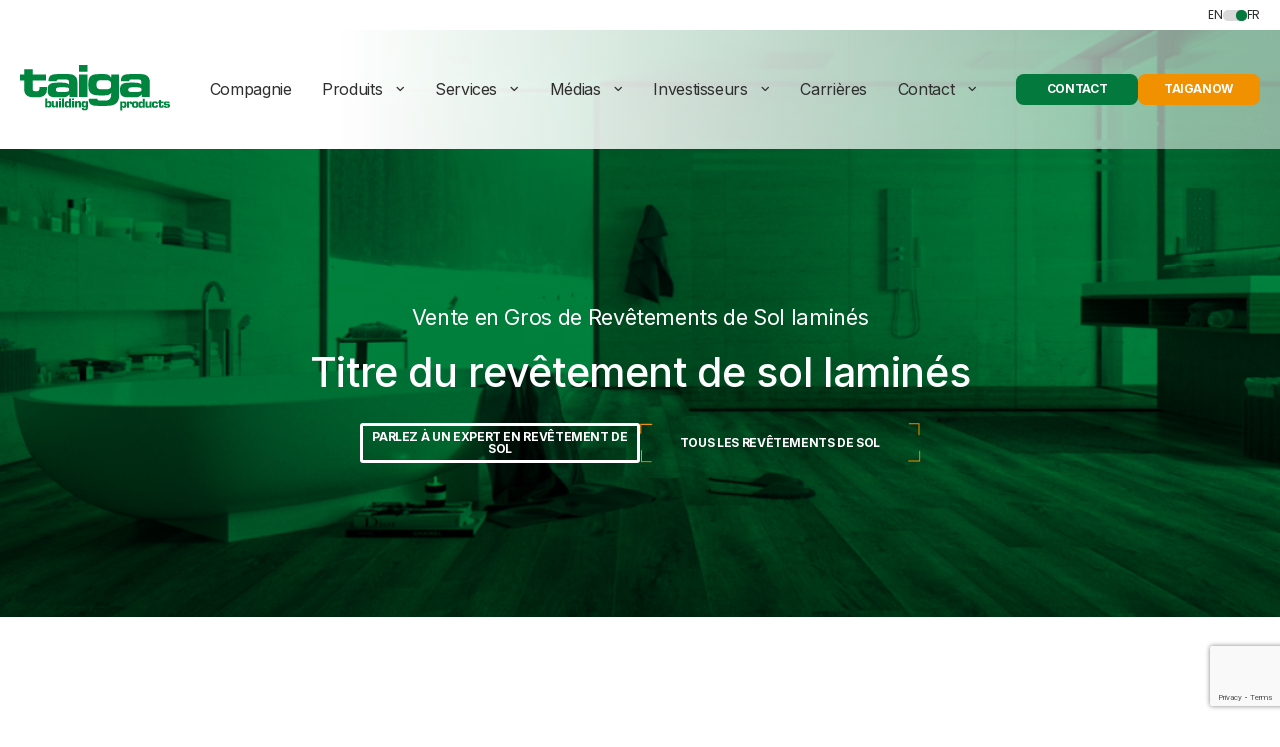

--- FILE ---
content_type: text/html; charset=UTF-8
request_url: https://www.taigabuilding.com/fr/produits/parquet/lamine/
body_size: 30676
content:
<!doctype html>
<html lang="fr-FR">
<head>
	<!-- Google Tag Manager -->
	<script>(function(w,d,s,l,i){w[l]=w[l]||[];w[l].push({'gtm.start':
	new Date().getTime(),event:'gtm.js'});var f=d.getElementsByTagName(s)[0],
	j=d.createElement(s),dl=l!='dataLayer'?'&l='+l:'';j.async=true;j.src=
	'https://www.googletagmanager.com/gtm.js?id='+i+dl;f.parentNode.insertBefore(j,f);
	})(window,document,'script','dataLayer','GTM-MBX88WX');</script>
	<!-- End Google Tag Manager -->

<!-- Hotjar Tracking Code for http://www.taigabuilding.com/ -->
    <script>
      (function (h, o, t, j, a, r) {
        h.hj =
          h.hj ||
          function () {
            (h.hj.q = h.hj.q || []).push(arguments);
          };
        h._hjSettings = {
          hjid: 1236971,
          hjsv: 6,
        };
        a = o.getElementsByTagName("head")[0];
        r = o.createElement("script");
        r.async = 1;
        r.src = t + h._hjSettings.hjid + j + h._hjSettings.hjsv;
        a.appendChild(r);
      })(window, document, "https://static.hotjar.com/c/hotjar-", ".js?sv=");
    </script>

	<meta charset="UTF-8">
<script>
var gform;gform||(document.addEventListener("gform_main_scripts_loaded",function(){gform.scriptsLoaded=!0}),document.addEventListener("gform/theme/scripts_loaded",function(){gform.themeScriptsLoaded=!0}),window.addEventListener("DOMContentLoaded",function(){gform.domLoaded=!0}),gform={domLoaded:!1,scriptsLoaded:!1,themeScriptsLoaded:!1,isFormEditor:()=>"function"==typeof InitializeEditor,callIfLoaded:function(o){return!(!gform.domLoaded||!gform.scriptsLoaded||!gform.themeScriptsLoaded&&!gform.isFormEditor()||(gform.isFormEditor()&&console.warn("The use of gform.initializeOnLoaded() is deprecated in the form editor context and will be removed in Gravity Forms 3.1."),o(),0))},initializeOnLoaded:function(o){gform.callIfLoaded(o)||(document.addEventListener("gform_main_scripts_loaded",()=>{gform.scriptsLoaded=!0,gform.callIfLoaded(o)}),document.addEventListener("gform/theme/scripts_loaded",()=>{gform.themeScriptsLoaded=!0,gform.callIfLoaded(o)}),window.addEventListener("DOMContentLoaded",()=>{gform.domLoaded=!0,gform.callIfLoaded(o)}))},hooks:{action:{},filter:{}},addAction:function(o,r,e,t){gform.addHook("action",o,r,e,t)},addFilter:function(o,r,e,t){gform.addHook("filter",o,r,e,t)},doAction:function(o){gform.doHook("action",o,arguments)},applyFilters:function(o){return gform.doHook("filter",o,arguments)},removeAction:function(o,r){gform.removeHook("action",o,r)},removeFilter:function(o,r,e){gform.removeHook("filter",o,r,e)},addHook:function(o,r,e,t,n){null==gform.hooks[o][r]&&(gform.hooks[o][r]=[]);var d=gform.hooks[o][r];null==n&&(n=r+"_"+d.length),gform.hooks[o][r].push({tag:n,callable:e,priority:t=null==t?10:t})},doHook:function(r,o,e){var t;if(e=Array.prototype.slice.call(e,1),null!=gform.hooks[r][o]&&((o=gform.hooks[r][o]).sort(function(o,r){return o.priority-r.priority}),o.forEach(function(o){"function"!=typeof(t=o.callable)&&(t=window[t]),"action"==r?t.apply(null,e):e[0]=t.apply(null,e)})),"filter"==r)return e[0]},removeHook:function(o,r,t,n){var e;null!=gform.hooks[o][r]&&(e=(e=gform.hooks[o][r]).filter(function(o,r,e){return!!(null!=n&&n!=o.tag||null!=t&&t!=o.priority)}),gform.hooks[o][r]=e)}});
</script>

	<meta name="viewport" content="width=device-width, initial-scale=1">
	<link rel="profile" href="https://gmpg.org/xfn/11">
	
	<meta http-equiv="X-UA-Compatible" content="IE=edge">
	
		
	<meta name="HandheldFriendly" content="True">
	<meta name="MobileOptimized" content="320">

    <link rel="shortcut icon" href="https://www.taigabuilding.com/wp-content/uploads/2023/06/favicon_1_0.ico">
    <link rel="apple-touch-icon-precomposed" href="https://www.taigabuilding.com/wp-content/uploads/2023/06/favicon_1_0.ico">
	<link rel="pingback" href="https://www.taigabuilding.com/xmlrpc.php">

	<meta name='robots' content='index, follow, max-image-preview:large, max-snippet:-1, max-video-preview:-1' />
	<style>img:is([sizes="auto" i], [sizes^="auto," i]) { contain-intrinsic-size: 3000px 1500px }</style>
	<link rel="alternate" href="https://www.taigabuilding.com/products/flooring/laminate/" hreflang="en-US" />
<link rel="alternate" href="https://www.taigabuilding.com/products/flooring/laminate/" hreflang="en-CA" />
<link rel="alternate" href="https://www.taigabuilding.com/fr/produits/parquet/lamine/" hreflang="fr-CA" />

	<!-- This site is optimized with the Yoast SEO plugin v26.7 - https://yoast.com/wordpress/plugins/seo/ -->
	<title>La vente en gros de revêtements de sol en laminés - une qualité inégalée</title>
	<meta name="description" content="Découvrez nos revêtements de sol en laminés disponibles en gros auprès des plus grands fabricants de l&#039;industrie et les avantages que les revêtements de sol en laminés apportent à vos projets." />
	<link rel="canonical" href="https://www.taigabuilding.com/fr/produits/parquet/lamine/" />
	<meta property="og:locale" content="fr_FR" />
	<meta property="og:locale:alternate" content="en_US" />
	<meta property="og:type" content="article" />
	<meta property="og:title" content="La vente en gros de revêtements de sol en laminés - une qualité inégalée" />
	<meta property="og:description" content="Découvrez nos revêtements de sol en laminés disponibles en gros auprès des plus grands fabricants de l&#039;industrie et les avantages que les revêtements de sol en laminés apportent à vos projets." />
	<meta property="og:url" content="https://www.taigabuilding.com/fr/produits/parquet/lamine/" />
	<meta property="og:site_name" content="Taiga Building Products" />
	<meta property="article:modified_time" content="2025-07-15T19:53:40+00:00" />
	<meta property="og:image" content="https://www.taigabuilding.com/wp-content/uploads/2023/04/logo-roof.svg" />
	<meta name="twitter:card" content="summary_large_image" />
	<meta name="twitter:label1" content="Durée de lecture estimée" />
	<meta name="twitter:data1" content="1 minute" />
	<script type="application/ld+json" class="yoast-schema-graph">{"@context":"https://schema.org","@graph":[{"@type":"WebPage","@id":"https://www.taigabuilding.com/fr/produits/parquet/lamine/","url":"https://www.taigabuilding.com/fr/produits/parquet/lamine/","name":"La vente en gros de revêtements de sol en laminés - une qualité inégalée","isPartOf":{"@id":"https://www.taigabuilding.com/fr/maison/#website"},"primaryImageOfPage":{"@id":"https://www.taigabuilding.com/fr/produits/parquet/lamine/#primaryimage"},"image":{"@id":"https://www.taigabuilding.com/fr/produits/parquet/lamine/#primaryimage"},"thumbnailUrl":"https://www.taigabuilding.com/wp-content/uploads/2023/04/logo-roof.svg","datePublished":"2023-05-17T10:59:10+00:00","dateModified":"2025-07-15T19:53:40+00:00","description":"Découvrez nos revêtements de sol en laminés disponibles en gros auprès des plus grands fabricants de l'industrie et les avantages que les revêtements de sol en laminés apportent à vos projets.","breadcrumb":{"@id":"https://www.taigabuilding.com/fr/produits/parquet/lamine/#breadcrumb"},"inLanguage":"fr-FR","potentialAction":[{"@type":"ReadAction","target":["https://www.taigabuilding.com/fr/produits/parquet/lamine/"]}]},{"@type":"ImageObject","inLanguage":"fr-FR","@id":"https://www.taigabuilding.com/fr/produits/parquet/lamine/#primaryimage","url":"https://www.taigabuilding.com/wp-content/uploads/2023/04/logo-roof.svg","contentUrl":"https://www.taigabuilding.com/wp-content/uploads/2023/04/logo-roof.svg"},{"@type":"BreadcrumbList","@id":"https://www.taigabuilding.com/fr/produits/parquet/lamine/#breadcrumb","itemListElement":[{"@type":"ListItem","position":1,"name":"Home","item":"https://www.taigabuilding.com/fr/maison/"},{"@type":"ListItem","position":2,"name":"Revêtements de sol","item":"https://www.taigabuilding.com/fr/produits/parquet/"},{"@type":"ListItem","position":3,"name":"Laminé"}]},{"@type":"WebSite","@id":"https://www.taigabuilding.com/fr/maison/#website","url":"https://www.taigabuilding.com/fr/maison/","name":"Taiga Building Products","description":"","publisher":{"@id":"https://www.taigabuilding.com/fr/maison/#organization"},"potentialAction":[{"@type":"SearchAction","target":{"@type":"EntryPoint","urlTemplate":"https://www.taigabuilding.com/fr/maison/?s={search_term_string}"},"query-input":{"@type":"PropertyValueSpecification","valueRequired":true,"valueName":"search_term_string"}}],"inLanguage":"fr-FR"},{"@type":"Organization","@id":"https://www.taigabuilding.com/fr/maison/#organization","name":"Taiga Building Products","url":"https://www.taigabuilding.com/fr/maison/","logo":{"@type":"ImageObject","inLanguage":"fr-FR","@id":"https://www.taigabuilding.com/fr/maison/#/schema/logo/image/","url":"https://www.taigabuilding.com/wp-content/uploads/2023/04/logo.svg","contentUrl":"https://www.taigabuilding.com/wp-content/uploads/2023/04/logo.svg","caption":"Taiga Building Products"},"image":{"@id":"https://www.taigabuilding.com/fr/maison/#/schema/logo/image/"}}]}</script>
	<!-- / Yoast SEO plugin. -->


<link rel='dns-prefetch' href='//js.hs-scripts.com' />
<link rel='dns-prefetch' href='//cdnjs.cloudflare.com' />
<link rel='dns-prefetch' href='//cdn.datatables.net' />
<link rel='dns-prefetch' href='//cdn.jsdelivr.net' />
<link rel='dns-prefetch' href='//code.jquery.com' />
<link rel="alternate" type="application/rss+xml" title="Taiga Building Products &raquo; Flux" href="https://www.taigabuilding.com/fr/feed/" />
<link rel="alternate" type="application/rss+xml" title="Taiga Building Products &raquo; Flux des commentaires" href="https://www.taigabuilding.com/fr/comments/feed/" />
<script>
window._wpemojiSettings = {"baseUrl":"https:\/\/s.w.org\/images\/core\/emoji\/16.0.1\/72x72\/","ext":".png","svgUrl":"https:\/\/s.w.org\/images\/core\/emoji\/16.0.1\/svg\/","svgExt":".svg","source":{"concatemoji":"https:\/\/www.taigabuilding.com\/wp-includes\/js\/wp-emoji-release.min.js?ver=6.8.3"}};
/*! This file is auto-generated */
!function(s,n){var o,i,e;function c(e){try{var t={supportTests:e,timestamp:(new Date).valueOf()};sessionStorage.setItem(o,JSON.stringify(t))}catch(e){}}function p(e,t,n){e.clearRect(0,0,e.canvas.width,e.canvas.height),e.fillText(t,0,0);var t=new Uint32Array(e.getImageData(0,0,e.canvas.width,e.canvas.height).data),a=(e.clearRect(0,0,e.canvas.width,e.canvas.height),e.fillText(n,0,0),new Uint32Array(e.getImageData(0,0,e.canvas.width,e.canvas.height).data));return t.every(function(e,t){return e===a[t]})}function u(e,t){e.clearRect(0,0,e.canvas.width,e.canvas.height),e.fillText(t,0,0);for(var n=e.getImageData(16,16,1,1),a=0;a<n.data.length;a++)if(0!==n.data[a])return!1;return!0}function f(e,t,n,a){switch(t){case"flag":return n(e,"\ud83c\udff3\ufe0f\u200d\u26a7\ufe0f","\ud83c\udff3\ufe0f\u200b\u26a7\ufe0f")?!1:!n(e,"\ud83c\udde8\ud83c\uddf6","\ud83c\udde8\u200b\ud83c\uddf6")&&!n(e,"\ud83c\udff4\udb40\udc67\udb40\udc62\udb40\udc65\udb40\udc6e\udb40\udc67\udb40\udc7f","\ud83c\udff4\u200b\udb40\udc67\u200b\udb40\udc62\u200b\udb40\udc65\u200b\udb40\udc6e\u200b\udb40\udc67\u200b\udb40\udc7f");case"emoji":return!a(e,"\ud83e\udedf")}return!1}function g(e,t,n,a){var r="undefined"!=typeof WorkerGlobalScope&&self instanceof WorkerGlobalScope?new OffscreenCanvas(300,150):s.createElement("canvas"),o=r.getContext("2d",{willReadFrequently:!0}),i=(o.textBaseline="top",o.font="600 32px Arial",{});return e.forEach(function(e){i[e]=t(o,e,n,a)}),i}function t(e){var t=s.createElement("script");t.src=e,t.defer=!0,s.head.appendChild(t)}"undefined"!=typeof Promise&&(o="wpEmojiSettingsSupports",i=["flag","emoji"],n.supports={everything:!0,everythingExceptFlag:!0},e=new Promise(function(e){s.addEventListener("DOMContentLoaded",e,{once:!0})}),new Promise(function(t){var n=function(){try{var e=JSON.parse(sessionStorage.getItem(o));if("object"==typeof e&&"number"==typeof e.timestamp&&(new Date).valueOf()<e.timestamp+604800&&"object"==typeof e.supportTests)return e.supportTests}catch(e){}return null}();if(!n){if("undefined"!=typeof Worker&&"undefined"!=typeof OffscreenCanvas&&"undefined"!=typeof URL&&URL.createObjectURL&&"undefined"!=typeof Blob)try{var e="postMessage("+g.toString()+"("+[JSON.stringify(i),f.toString(),p.toString(),u.toString()].join(",")+"));",a=new Blob([e],{type:"text/javascript"}),r=new Worker(URL.createObjectURL(a),{name:"wpTestEmojiSupports"});return void(r.onmessage=function(e){c(n=e.data),r.terminate(),t(n)})}catch(e){}c(n=g(i,f,p,u))}t(n)}).then(function(e){for(var t in e)n.supports[t]=e[t],n.supports.everything=n.supports.everything&&n.supports[t],"flag"!==t&&(n.supports.everythingExceptFlag=n.supports.everythingExceptFlag&&n.supports[t]);n.supports.everythingExceptFlag=n.supports.everythingExceptFlag&&!n.supports.flag,n.DOMReady=!1,n.readyCallback=function(){n.DOMReady=!0}}).then(function(){return e}).then(function(){var e;n.supports.everything||(n.readyCallback(),(e=n.source||{}).concatemoji?t(e.concatemoji):e.wpemoji&&e.twemoji&&(t(e.twemoji),t(e.wpemoji)))}))}((window,document),window._wpemojiSettings);
</script>
<style id='wp-emoji-styles-inline-css'>

	img.wp-smiley, img.emoji {
		display: inline !important;
		border: none !important;
		box-shadow: none !important;
		height: 1em !important;
		width: 1em !important;
		margin: 0 0.07em !important;
		vertical-align: -0.1em !important;
		background: none !important;
		padding: 0 !important;
	}
</style>
<link rel='stylesheet' id='wp-block-library-css' href='https://www.taigabuilding.com/wp-includes/css/dist/block-library/style.min.css?ver=6.8.3' media='all' />
<style id='safe-svg-svg-icon-style-inline-css'>
.safe-svg-cover{text-align:center}.safe-svg-cover .safe-svg-inside{display:inline-block;max-width:100%}.safe-svg-cover svg{fill:currentColor;height:100%;max-height:100%;max-width:100%;width:100%}

</style>
<link rel='stylesheet' id='wp-components-css' href='https://www.taigabuilding.com/wp-includes/css/dist/components/style.min.css?ver=6.8.3' media='all' />
<link rel='stylesheet' id='wp-preferences-css' href='https://www.taigabuilding.com/wp-includes/css/dist/preferences/style.min.css?ver=6.8.3' media='all' />
<link rel='stylesheet' id='wp-block-editor-css' href='https://www.taigabuilding.com/wp-includes/css/dist/block-editor/style.min.css?ver=6.8.3' media='all' />
<link rel='stylesheet' id='popup-maker-block-library-style-css' href='https://www.taigabuilding.com/wp-content/plugins/popup-maker/dist/packages/block-library-style.css?ver=1761151263' media='all' />
<style id='global-styles-inline-css'>
:root{--wp--preset--aspect-ratio--square: 1;--wp--preset--aspect-ratio--4-3: 4/3;--wp--preset--aspect-ratio--3-4: 3/4;--wp--preset--aspect-ratio--3-2: 3/2;--wp--preset--aspect-ratio--2-3: 2/3;--wp--preset--aspect-ratio--16-9: 16/9;--wp--preset--aspect-ratio--9-16: 9/16;--wp--preset--color--black: #000000;--wp--preset--color--cyan-bluish-gray: #abb8c3;--wp--preset--color--white: #ffffff;--wp--preset--color--pale-pink: #f78da7;--wp--preset--color--vivid-red: #cf2e2e;--wp--preset--color--luminous-vivid-orange: #ff6900;--wp--preset--color--luminous-vivid-amber: #fcb900;--wp--preset--color--light-green-cyan: #7bdcb5;--wp--preset--color--vivid-green-cyan: #00d084;--wp--preset--color--pale-cyan-blue: #8ed1fc;--wp--preset--color--vivid-cyan-blue: #0693e3;--wp--preset--color--vivid-purple: #9b51e0;--wp--preset--color--default: 2F2F2F;--wp--preset--color--darker: 26221C;--wp--preset--color--primary: 03793D;--wp--preset--color--highlight: F19100;--wp--preset--gradient--vivid-cyan-blue-to-vivid-purple: linear-gradient(135deg,rgba(6,147,227,1) 0%,rgb(155,81,224) 100%);--wp--preset--gradient--light-green-cyan-to-vivid-green-cyan: linear-gradient(135deg,rgb(122,220,180) 0%,rgb(0,208,130) 100%);--wp--preset--gradient--luminous-vivid-amber-to-luminous-vivid-orange: linear-gradient(135deg,rgba(252,185,0,1) 0%,rgba(255,105,0,1) 100%);--wp--preset--gradient--luminous-vivid-orange-to-vivid-red: linear-gradient(135deg,rgba(255,105,0,1) 0%,rgb(207,46,46) 100%);--wp--preset--gradient--very-light-gray-to-cyan-bluish-gray: linear-gradient(135deg,rgb(238,238,238) 0%,rgb(169,184,195) 100%);--wp--preset--gradient--cool-to-warm-spectrum: linear-gradient(135deg,rgb(74,234,220) 0%,rgb(151,120,209) 20%,rgb(207,42,186) 40%,rgb(238,44,130) 60%,rgb(251,105,98) 80%,rgb(254,248,76) 100%);--wp--preset--gradient--blush-light-purple: linear-gradient(135deg,rgb(255,206,236) 0%,rgb(152,150,240) 100%);--wp--preset--gradient--blush-bordeaux: linear-gradient(135deg,rgb(254,205,165) 0%,rgb(254,45,45) 50%,rgb(107,0,62) 100%);--wp--preset--gradient--luminous-dusk: linear-gradient(135deg,rgb(255,203,112) 0%,rgb(199,81,192) 50%,rgb(65,88,208) 100%);--wp--preset--gradient--pale-ocean: linear-gradient(135deg,rgb(255,245,203) 0%,rgb(182,227,212) 50%,rgb(51,167,181) 100%);--wp--preset--gradient--electric-grass: linear-gradient(135deg,rgb(202,248,128) 0%,rgb(113,206,126) 100%);--wp--preset--gradient--midnight: linear-gradient(135deg,rgb(2,3,129) 0%,rgb(40,116,252) 100%);--wp--preset--gradient--gradient-to-light: linear-gradient(180deg, #F5F5F5 10.11%, rgba(245, 245, 245, 0) 100%);--wp--preset--font-size--small: 13px;--wp--preset--font-size--medium: 20px;--wp--preset--font-size--large: 36px;--wp--preset--font-size--x-large: 42px;--wp--preset--spacing--20: 0.44rem;--wp--preset--spacing--30: 0.67rem;--wp--preset--spacing--40: 1rem;--wp--preset--spacing--50: 1.5rem;--wp--preset--spacing--60: 2.25rem;--wp--preset--spacing--70: 3.38rem;--wp--preset--spacing--80: 5.06rem;--wp--preset--shadow--natural: 6px 6px 9px rgba(0, 0, 0, 0.2);--wp--preset--shadow--deep: 12px 12px 50px rgba(0, 0, 0, 0.4);--wp--preset--shadow--sharp: 6px 6px 0px rgba(0, 0, 0, 0.2);--wp--preset--shadow--outlined: 6px 6px 0px -3px rgba(255, 255, 255, 1), 6px 6px rgba(0, 0, 0, 1);--wp--preset--shadow--crisp: 6px 6px 0px rgba(0, 0, 0, 1);}:where(body) { margin: 0; }.wp-site-blocks > .alignleft { float: left; margin-right: 2em; }.wp-site-blocks > .alignright { float: right; margin-left: 2em; }.wp-site-blocks > .aligncenter { justify-content: center; margin-left: auto; margin-right: auto; }:where(.is-layout-flex){gap: 0.5em;}:where(.is-layout-grid){gap: 0.5em;}.is-layout-flow > .alignleft{float: left;margin-inline-start: 0;margin-inline-end: 2em;}.is-layout-flow > .alignright{float: right;margin-inline-start: 2em;margin-inline-end: 0;}.is-layout-flow > .aligncenter{margin-left: auto !important;margin-right: auto !important;}.is-layout-constrained > .alignleft{float: left;margin-inline-start: 0;margin-inline-end: 2em;}.is-layout-constrained > .alignright{float: right;margin-inline-start: 2em;margin-inline-end: 0;}.is-layout-constrained > .aligncenter{margin-left: auto !important;margin-right: auto !important;}.is-layout-constrained > :where(:not(.alignleft):not(.alignright):not(.alignfull)){margin-left: auto !important;margin-right: auto !important;}body .is-layout-flex{display: flex;}.is-layout-flex{flex-wrap: wrap;align-items: center;}.is-layout-flex > :is(*, div){margin: 0;}body .is-layout-grid{display: grid;}.is-layout-grid > :is(*, div){margin: 0;}body{padding-top: 0px;padding-right: 0px;padding-bottom: 0px;padding-left: 0px;}a:where(:not(.wp-element-button)){text-decoration: underline;}:root :where(.wp-element-button, .wp-block-button__link){background-color: #32373c;border-width: 0;color: #fff;font-family: inherit;font-size: inherit;line-height: inherit;padding: calc(0.667em + 2px) calc(1.333em + 2px);text-decoration: none;}.has-black-color{color: var(--wp--preset--color--black) !important;}.has-cyan-bluish-gray-color{color: var(--wp--preset--color--cyan-bluish-gray) !important;}.has-white-color{color: var(--wp--preset--color--white) !important;}.has-pale-pink-color{color: var(--wp--preset--color--pale-pink) !important;}.has-vivid-red-color{color: var(--wp--preset--color--vivid-red) !important;}.has-luminous-vivid-orange-color{color: var(--wp--preset--color--luminous-vivid-orange) !important;}.has-luminous-vivid-amber-color{color: var(--wp--preset--color--luminous-vivid-amber) !important;}.has-light-green-cyan-color{color: var(--wp--preset--color--light-green-cyan) !important;}.has-vivid-green-cyan-color{color: var(--wp--preset--color--vivid-green-cyan) !important;}.has-pale-cyan-blue-color{color: var(--wp--preset--color--pale-cyan-blue) !important;}.has-vivid-cyan-blue-color{color: var(--wp--preset--color--vivid-cyan-blue) !important;}.has-vivid-purple-color{color: var(--wp--preset--color--vivid-purple) !important;}.has-default-color{color: var(--wp--preset--color--default) !important;}.has-darker-color{color: var(--wp--preset--color--darker) !important;}.has-primary-color{color: var(--wp--preset--color--primary) !important;}.has-highlight-color{color: var(--wp--preset--color--highlight) !important;}.has-black-background-color{background-color: var(--wp--preset--color--black) !important;}.has-cyan-bluish-gray-background-color{background-color: var(--wp--preset--color--cyan-bluish-gray) !important;}.has-white-background-color{background-color: var(--wp--preset--color--white) !important;}.has-pale-pink-background-color{background-color: var(--wp--preset--color--pale-pink) !important;}.has-vivid-red-background-color{background-color: var(--wp--preset--color--vivid-red) !important;}.has-luminous-vivid-orange-background-color{background-color: var(--wp--preset--color--luminous-vivid-orange) !important;}.has-luminous-vivid-amber-background-color{background-color: var(--wp--preset--color--luminous-vivid-amber) !important;}.has-light-green-cyan-background-color{background-color: var(--wp--preset--color--light-green-cyan) !important;}.has-vivid-green-cyan-background-color{background-color: var(--wp--preset--color--vivid-green-cyan) !important;}.has-pale-cyan-blue-background-color{background-color: var(--wp--preset--color--pale-cyan-blue) !important;}.has-vivid-cyan-blue-background-color{background-color: var(--wp--preset--color--vivid-cyan-blue) !important;}.has-vivid-purple-background-color{background-color: var(--wp--preset--color--vivid-purple) !important;}.has-default-background-color{background-color: var(--wp--preset--color--default) !important;}.has-darker-background-color{background-color: var(--wp--preset--color--darker) !important;}.has-primary-background-color{background-color: var(--wp--preset--color--primary) !important;}.has-highlight-background-color{background-color: var(--wp--preset--color--highlight) !important;}.has-black-border-color{border-color: var(--wp--preset--color--black) !important;}.has-cyan-bluish-gray-border-color{border-color: var(--wp--preset--color--cyan-bluish-gray) !important;}.has-white-border-color{border-color: var(--wp--preset--color--white) !important;}.has-pale-pink-border-color{border-color: var(--wp--preset--color--pale-pink) !important;}.has-vivid-red-border-color{border-color: var(--wp--preset--color--vivid-red) !important;}.has-luminous-vivid-orange-border-color{border-color: var(--wp--preset--color--luminous-vivid-orange) !important;}.has-luminous-vivid-amber-border-color{border-color: var(--wp--preset--color--luminous-vivid-amber) !important;}.has-light-green-cyan-border-color{border-color: var(--wp--preset--color--light-green-cyan) !important;}.has-vivid-green-cyan-border-color{border-color: var(--wp--preset--color--vivid-green-cyan) !important;}.has-pale-cyan-blue-border-color{border-color: var(--wp--preset--color--pale-cyan-blue) !important;}.has-vivid-cyan-blue-border-color{border-color: var(--wp--preset--color--vivid-cyan-blue) !important;}.has-vivid-purple-border-color{border-color: var(--wp--preset--color--vivid-purple) !important;}.has-default-border-color{border-color: var(--wp--preset--color--default) !important;}.has-darker-border-color{border-color: var(--wp--preset--color--darker) !important;}.has-primary-border-color{border-color: var(--wp--preset--color--primary) !important;}.has-highlight-border-color{border-color: var(--wp--preset--color--highlight) !important;}.has-vivid-cyan-blue-to-vivid-purple-gradient-background{background: var(--wp--preset--gradient--vivid-cyan-blue-to-vivid-purple) !important;}.has-light-green-cyan-to-vivid-green-cyan-gradient-background{background: var(--wp--preset--gradient--light-green-cyan-to-vivid-green-cyan) !important;}.has-luminous-vivid-amber-to-luminous-vivid-orange-gradient-background{background: var(--wp--preset--gradient--luminous-vivid-amber-to-luminous-vivid-orange) !important;}.has-luminous-vivid-orange-to-vivid-red-gradient-background{background: var(--wp--preset--gradient--luminous-vivid-orange-to-vivid-red) !important;}.has-very-light-gray-to-cyan-bluish-gray-gradient-background{background: var(--wp--preset--gradient--very-light-gray-to-cyan-bluish-gray) !important;}.has-cool-to-warm-spectrum-gradient-background{background: var(--wp--preset--gradient--cool-to-warm-spectrum) !important;}.has-blush-light-purple-gradient-background{background: var(--wp--preset--gradient--blush-light-purple) !important;}.has-blush-bordeaux-gradient-background{background: var(--wp--preset--gradient--blush-bordeaux) !important;}.has-luminous-dusk-gradient-background{background: var(--wp--preset--gradient--luminous-dusk) !important;}.has-pale-ocean-gradient-background{background: var(--wp--preset--gradient--pale-ocean) !important;}.has-electric-grass-gradient-background{background: var(--wp--preset--gradient--electric-grass) !important;}.has-midnight-gradient-background{background: var(--wp--preset--gradient--midnight) !important;}.has-gradient-to-light-gradient-background{background: var(--wp--preset--gradient--gradient-to-light) !important;}.has-small-font-size{font-size: var(--wp--preset--font-size--small) !important;}.has-medium-font-size{font-size: var(--wp--preset--font-size--medium) !important;}.has-large-font-size{font-size: var(--wp--preset--font-size--large) !important;}.has-x-large-font-size{font-size: var(--wp--preset--font-size--x-large) !important;}
:where(.wp-block-post-template.is-layout-flex){gap: 1.25em;}:where(.wp-block-post-template.is-layout-grid){gap: 1.25em;}
:where(.wp-block-columns.is-layout-flex){gap: 2em;}:where(.wp-block-columns.is-layout-grid){gap: 2em;}
:root :where(.wp-block-pullquote){font-size: 1.5em;line-height: 1.6;}
</style>
<link rel='stylesheet' id='kd-font-awesome-css' href='//cdnjs.cloudflare.com/ajax/libs/font-awesome/6.4.0/css/all.min.css?ver=1.0.5' media='all' />
<link rel='stylesheet' id='kd-slick-css' href='//cdn.jsdelivr.net/npm/slick-carousel@1.8.1/slick/slick.css?ver=1.0.5' media='all' />
<link rel='stylesheet' id='kd-jqueryui-datepicker-css' href='//code.jquery.com/ui/1.13.2/themes/base/jquery-ui.css?ver=1.0.5' media='all' />
<link rel='stylesheet' id='kd-jquerymodal-css-css' href='//cdnjs.cloudflare.com/ajax/libs/jquery-modal/0.9.1/jquery.modal.min.css?ver=1.0.5' media='all' />
<link rel='stylesheet' id='kd-datatable-css' href='//cdn.datatables.net/1.13.4/css/jquery.dataTables.min.css?ver=1.0.5' media='all' />
<link rel='stylesheet' id='kd-meanmenu-css' href='https://www.taigabuilding.com/wp-content/themes/konstructdigital/assets/css/meanmenu.css?ver=1691129215' media='all' />
<link rel='stylesheet' id='kd-tooltip-css' href='https://www.taigabuilding.com/wp-content/themes/konstructdigital/assets/css/kd-tooltip.css?ver=1748460205' media='all' />
<link rel='stylesheet' id='kd-zoomist-css' href='//cdn.jsdelivr.net/npm/zoomist@2/zoomist.css?ver=1.0.5' media='all' />
<link rel='stylesheet' id='kd-global-vars-css' href='https://www.taigabuilding.com/wp-content/themes/konstructdigital/assets/css/global-vars.css?ver=1752706011' media='all' />
<link rel='stylesheet' id='kd-page-builder-classes-css' href='https://www.taigabuilding.com/wp-content/themes/konstructdigital/assets/css/page-builder-classes.css?ver=1718950542' media='all' />
<link rel='stylesheet' id='kd-style-css' href='https://www.taigabuilding.com/wp-content/themes/konstructdigital/style.css?ver=1758042554' media='all' />
<link rel='stylesheet' id='kd-custom-style-css' href='https://www.taigabuilding.com/wp-content/themes/konstructdigital/assets/css/style.css?ver=1738090665' media='all' />
<link rel='stylesheet' id='block-page-banner-css' href='https://www.taigabuilding.com/wp-content/themes/konstructdigital/assets/css/blocks/page-banner.css?ver=1691129215' media='all' />
<script src="https://www.taigabuilding.com/wp-includes/js/jquery/jquery.min.js?ver=3.7.1" id="jquery-core-js"></script>
<script src="https://www.taigabuilding.com/wp-includes/js/jquery/jquery-migrate.min.js?ver=3.4.1" id="jquery-migrate-js"></script>
<link rel="https://api.w.org/" href="https://www.taigabuilding.com/wp-json/" /><link rel="alternate" title="JSON" type="application/json" href="https://www.taigabuilding.com/wp-json/wp/v2/products/2215" /><link rel="EditURI" type="application/rsd+xml" title="RSD" href="https://www.taigabuilding.com/xmlrpc.php?rsd" />
<link rel='shortlink' href='https://www.taigabuilding.com/?p=2215' />
<link rel="alternate" title="oEmbed (JSON)" type="application/json+oembed" href="https://www.taigabuilding.com/wp-json/oembed/1.0/embed?url=https%3A%2F%2Fwww.taigabuilding.com%2Ffr%2Fproduits%2Fparquet%2Flamine%2F&#038;lang=fr" />
<link rel="alternate" title="oEmbed (XML)" type="text/xml+oembed" href="https://www.taigabuilding.com/wp-json/oembed/1.0/embed?url=https%3A%2F%2Fwww.taigabuilding.com%2Ffr%2Fproduits%2Fparquet%2Flamine%2F&#038;format=xml&#038;lang=fr" />
			<!-- DO NOT COPY THIS SNIPPET! Start of Page Analytics Tracking for HubSpot WordPress plugin v11.3.33-->
			<script class="hsq-set-content-id" data-content-id="blog-post">
				var _hsq = _hsq || [];
				_hsq.push(["setContentType", "blog-post"]);
			</script>
			<!-- DO NOT COPY THIS SNIPPET! End of Page Analytics Tracking for HubSpot WordPress plugin -->
			<link rel="icon" href="https://www.taigabuilding.com/wp-content/uploads/2023/06/favicon_1_0.ico" sizes="32x32" />
<link rel="icon" href="https://www.taigabuilding.com/wp-content/uploads/2023/06/favicon_1_0.ico" sizes="192x192" />
<link rel="apple-touch-icon" href="https://www.taigabuilding.com/wp-content/uploads/2023/06/favicon_1_0.ico" />
<meta name="msapplication-TileImage" content="https://www.taigabuilding.com/wp-content/uploads/2023/06/favicon_1_0.ico" />
		<style id="wp-custom-css">
			.kd-twi__image-box--crosshair__bottom,
.kd-twi__image-box--crosshair__top {
	display: none;
}

.kd-twi__image-clip {
	border-radius: 0 !important;
}

/*.brands-carousel .slick-list img {
	max-width: 250px;
}

.brands-carousel .slick-track {
	justify-content: center;
}*/		</style>
		</head>

<body class="wp-singular products-template-default single single-products postid-2215 wp-custom-logo wp-theme-konstructdigital kd-body kd-products-lamine">
	<!-- Google Tag Manager (noscript) -->
	<noscript><iframe src="https://www.googletagmanager.com/ns.html?id=GTM-MBX88WX"
	height="0" width="0" style="display:none;visibility:hidden"></iframe></noscript>
	<!-- End Google Tag Manager (noscript) -->
	
	<a class="skip-link screen-reader-text" href="#primary">Skip to content</a>

	<header class="kd-header">
		<div class="kd-top-header">
			<div class="kd-top-header__container kd-container">
				<div class="kd-languages">
					<ul id="menu-language-menu" class="list-unstyled"><li id="menu-item-1925-en" class="lang-item lang-item-14 lang-item-en lang-item-first menu-item menu-item-type-custom menu-item-object-custom menu-item-1925-en"><a href="https://www.taigabuilding.com/products/flooring/laminate/" hreflang="en-CA" lang="en-CA">EN</a></li>
<li id="menu-item-1925-fr" class="lang-item lang-item-23 lang-item-fr current-lang menu-item menu-item-type-custom menu-item-object-custom menu-item-1925-fr"><a href="https://www.taigabuilding.com/fr/produits/parquet/lamine/" hreflang="fr-FR" lang="fr-FR">FR</a></li>
</ul>				</div>
			</div>
		</div>
		<div class="kd-header__container kd-container">
			<a href="https://www.taigabuilding.com/fr/maison/" class="custom-logo-link" rel="home"><img width="150" height="46" src="https://www.taigabuilding.com/wp-content/uploads/2023/04/logo.svg" class="custom-logo" alt="Taiga Building Products" decoding="async" width="150" height="46"></a>
			<nav>
				<ul id="menu-main-menu-fr" class="menu"><li id="menu-item-1958" class="menu-item menu-item-type-custom menu-item-object-custom menu-item-1958"><a href="/fr/compagnie/">Compagnie</a></li>
<li id="menu-item-1959" class="menu-item menu-item-type-custom menu-item-object-custom menu-item-has-children menu-item-1959"><a href="#">Produits</a>
<ul class="sub-menu">
	<li id="menu-item-1967" class="menu-item menu-item-type-custom menu-item-object-custom menu-item-1967"><a href="/fr/produits/terrasses-en-composite/">Terrasses en composite</a></li>
	<li id="menu-item-1968" class="menu-item menu-item-type-custom menu-item-object-custom menu-item-1968"><a href="/fr/produits/bois-dingenierie/">Bois d&rsquo;ingénierie</a></li>
	<li id="menu-item-2363" class="menu-item menu-item-type-custom menu-item-object-custom menu-item-2363"><a href="/fr/produits/escrime/">Clôture</a></li>
	<li id="menu-item-1965" class="menu-item menu-item-type-custom menu-item-object-custom menu-item-1965"><a href="/fr/produits/parquet/">Revêtements de sol</a></li>
	<li id="menu-item-1969" class="menu-item menu-item-type-custom menu-item-object-custom menu-item-1969"><a href="/fr/produits/isolation/">Isolation</a></li>
	<li id="menu-item-1971" class="menu-item menu-item-type-custom menu-item-object-custom menu-item-1971"><a href="/fr/produits/bois-doeuvre/">Bois d&rsquo;œuvre</a></li>
	<li id="menu-item-1972" class="menu-item menu-item-type-custom menu-item-object-custom menu-item-1972"><a href="/fr/produits/moulures/">Moulures</a></li>
	<li id="menu-item-1970" class="menu-item menu-item-type-custom menu-item-object-custom menu-item-1970"><a href="/fr/produits/panneaux/">Panneaux</a></li>
	<li id="menu-item-1973" class="menu-item menu-item-type-custom menu-item-object-custom menu-item-1973"><a href="/fr/produits/bois-traite/">Bois traité</a></li>
	<li id="menu-item-5668" class="menu-item menu-item-type-custom menu-item-object-custom menu-item-5668"><a href="/fr/produits/roofing">Toiture</a></li>
	<li id="menu-item-1966" class="menu-item menu-item-type-custom menu-item-object-custom menu-item-1966"><a href="/fr/produits/revetement-exterieur/">Revêtement Extérieur</a></li>
</ul>
</li>
<li id="menu-item-1960" class="menu-item menu-item-type-custom menu-item-object-custom menu-item-has-children menu-item-1960"><a href="#">Services</a>
<ul class="sub-menu">
	<li id="menu-item-1974" class="menu-item menu-item-type-custom menu-item-object-custom menu-item-1974"><a href="/fr/services/logistique-de-distribution">Logistique De Distribution</a></li>
	<li id="menu-item-1975" class="menu-item menu-item-type-custom menu-item-object-custom menu-item-1975"><a href="/fr/services/usines-de-traitement/">Usines De Traitement</a></li>
</ul>
</li>
<li id="menu-item-1961" class="menu-item menu-item-type-custom menu-item-object-custom menu-item-has-children menu-item-1961"><a href="#">Médias</a>
<ul class="sub-menu">
	<li id="menu-item-1976" class="menu-item menu-item-type-custom menu-item-object-custom menu-item-1976"><a href="/fr/archives/">Archives</a></li>
	<li id="menu-item-1977" class="menu-item menu-item-type-custom menu-item-object-custom menu-item-1977"><a href="/fr/nouvelles-et-mises-a-jour/">Nouvelles Et Mises à Jour</a></li>
	<li id="menu-item-1978" class="menu-item menu-item-type-custom menu-item-object-custom menu-item-1978"><a href="/media/newsletter/">Newsletter Archives</a></li>
</ul>
</li>
<li id="menu-item-1962" class="menu-item menu-item-type-custom menu-item-object-custom menu-item-has-children menu-item-1962"><a href="#">Investisseurs</a>
<ul class="sub-menu">
	<li id="menu-item-1981" class="menu-item menu-item-type-custom menu-item-object-custom menu-item-1981"><a href="/fr/investisseurs/administra-teurs-et-dirigeants/">Administra- Teurs Et Dirigeants</a></li>
	<li id="menu-item-1982" class="menu-item menu-item-type-custom menu-item-object-custom menu-item-1982"><a href="/investors/financial-reports/">Rapports Financiers</a></li>
	<li id="menu-item-1983" class="menu-item menu-item-type-custom menu-item-object-custom menu-item-1983"><a target="_blank" href="https://www.sedarplus.ca/landingpage/">Sedar Filings</a></li>
	<li id="menu-item-1984" class="menu-item menu-item-type-custom menu-item-object-custom menu-item-1984"><a target="_blank" href="https://money.tmx.com/en/quote/tbl">Cote Boursière</a></li>
	<li id="menu-item-1985" class="menu-item menu-item-type-custom menu-item-object-custom menu-item-1985"><a href="/fr/investisseurs/politique-sur-la-denonciation-taiga/">Politique Sur La Dénonciation &#8211; Taiga</a></li>
	<li id="menu-item-1986" class="menu-item menu-item-type-custom menu-item-object-custom menu-item-1986"><a href="/fr/investisseurs/voting-policy/">Voting Policy</a></li>
</ul>
</li>
<li id="menu-item-1963" class="menu-item menu-item-type-custom menu-item-object-custom menu-item-1963"><a href="/fr/carrieres/">Carrières</a></li>
<li id="menu-item-1964" class="menu-item menu-item-type-custom menu-item-object-custom menu-item-has-children menu-item-1964"><a href="#">Contact</a>
<ul class="sub-menu">
	<li id="menu-item-1987" class="menu-item menu-item-type-custom menu-item-object-custom menu-item-1987"><a href="/fr/ventes-et-distribution-au-canada/">Ventes et Distribution au Canada</a></li>
	<li id="menu-item-1988" class="menu-item menu-item-type-custom menu-item-object-custom menu-item-1988"><a href="/fr/contact-general/">Contact General</a></li>
	<li id="menu-item-1989" class="menu-item menu-item-type-custom menu-item-object-custom menu-item-1989"><a href="/fr/exportations-mondiales/">Exportations Moniales</a></li>
	<li id="menu-item-1990" class="menu-item menu-item-type-custom menu-item-object-custom menu-item-1990"><a href="/fr/logistique/">Logistique</a></li>
	<li id="menu-item-1991" class="menu-item menu-item-type-custom menu-item-object-custom menu-item-1991"><a href="/fr/usines-de-traitement/">Usines De Traitement</a></li>
	<li id="menu-item-1992" class="menu-item menu-item-type-custom menu-item-object-custom menu-item-1992"><a href="/fr/contact/usa-sales-distribution-fr/">USA Sales and Distribution</a></li>
	<li id="menu-item-1993" class="menu-item menu-item-type-custom menu-item-object-custom menu-item-1993"><a href="/fr/exterior-wood-inc/">Exterior Wood, USA</a></li>
</ul>
</li>
</ul>			</nav>

							<div class="kd-header__buttons">
					
											
						<a 
							href="/fr/contact/contact-general/" 
							target="" 
							class="kd-button kd-button--fill">

																Contact									
						</a>

											
						<a 
							href="https://taiganow.com/?utm_source=taigabuilding.com&utm_medium=referral" 
							target="_blank" 
							class="kd-button kd-button--highlight">

																taiganow									
						</a>

					
				</div>
					</div>
		<div id="kd-meanmenu-container"></div>
	</header>

<main id="kd-main" class="kd-main">
			
<style>
	
	:root {
		--kd-page-banner--color-overlay: #00853E;
	}

	#kd-page-banner-block_2d209acdaa00d9aecc582524b1ba6795 {
		background: url(https://www.taigabuilding.com/wp-content/uploads/2023/04/bg-laminate.jpg), var(--kd-page-banner--color-overlay);
	}

    .kd-page-banner .main-title-wrapper p {
        margin-top: 24px;
    }
</style>

<section 
	id="kd-page-banner-block_2d209acdaa00d9aecc582524b1ba6795"
	class="kd-page-banner">
	<div class="kd-page-banner__container kd-container">
					<h1 class="kd-page-banner__sub-title">Vente en Gros de Revêtements de Sol laminés</h1>
		
		            <div class="main-title-wrapper">
                <h2 class="kd-page-banner__title">Titre du revêtement de sol laminés</h2> <!-- kd-page-banner__title -->
            </div>
				
		<div class="kd-page-banner__buttons" style="margin-top: 24px;">
								
					<a 
						href="#" 
						target="" 
						class="kd-button kd-button--outline scroll-to-form--js">

														PARLEZ À UN EXPERT EN REVÊTEMENT DE SOL								
					</a>

									
					<a 
						href="/fr/products/parquet/" 
						target="" 
						class="kd-button kd-button--crosshair">

							
							<span class="kd-button--crosshair__top"></span>
							<span class="kd-button--crosshair__bottom"></span>							Tous les revêtements de sol								
					</a>

						</div>
	</div>
</section>


<div style="height:90px" aria-hidden="true" class="wp-block-spacer"></div>




<style>
	#kd-twi-block_934d326f184e21b8ae3385ed101482aa {
			}

	#kd-twi-block_934d326f184e21b8ae3385ed101482aa h2,
	#kd-twi-block_934d326f184e21b8ae3385ed101482aa h3 {
			}

	#kd-twi-block_934d326f184e21b8ae3385ed101482aa .kd-twi__container {
		grid-gap: 136px;
	}
</style>

<section 
	id="kd-twi-block_934d326f184e21b8ae3385ed101482aa"
	class="kd-twi kd-twi--image-position-right">
	
	<div class="kd-twi__container kd-container kd-container--small">
		
					
			<div class="kd-twi__image-box kd-twi__image-box--crosshair">
				
				<span class="kd-twi__image-box--crosshair__top"></span>
				<span class="kd-twi__image-box--crosshair__bottom"></span>

				<div class="kd-twi__image-clip">
					<img fetchpriority="high" decoding="async" width="357" height="368" src="https://www.taigabuilding.com/wp-content/uploads/2023/04/img-laminate.jpg" class="attachment-full size-full" alt="Laminate flooring underneath a bed." srcset="https://www.taigabuilding.com/wp-content/uploads/2023/04/img-laminate.jpg 357w, https://www.taigabuilding.com/wp-content/uploads/2023/04/img-laminate-291x300.jpg 291w" sizes="(max-width: 357px) 100vw, 357px" />		
				</div>

			</div><!-- .kd-twi__image-box -->

		

		<div class="kd-twi__text-block">
			<p>La durabilité et l’apparence du bois véritable que vous recherchez et la qualité à laquelle vous vous attendez de Taiga. De nouveaux styles et couleurs attrayants assortis aux dernières technologies mondiales. Découvrez la toute nouvelle technologie « Drop-lock » qui permet de réduire le temps d’installation de moitié. Et en offrant des garanties prolongées, nous réalisons le souhait de nombreux installateurs commercial et résidentiel. Taiga se fait une fierté de vous offrir les dernières tendances déco et de conserver un inventaire bien approvisionné pour remplir vos commandes, même les plus volumineuses. Nous ne négligeons aucun effort pour nous assurer de votre satisfaction et de celle de vos clients.</p>
		</div>

	</div><!-- .kd-twi__container -->

</section>


<p></p>



<p></p>



<section 
	id="kd-product-cards-block_4a4b6238d9f140685784f9c6864ffdfe"
	class="kd-product-cards">
	<div class="kd-container">
		<div class="kd-card-list">
			
				
									
					<a class="kd-card" href="/fr/products/parquet/lamine/artfloor/" target="">											<div class="kd-card__thumbnail">
							<img decoding="async" width="357" height="176" src="https://www.taigabuilding.com/wp-content/uploads/2023/04/product-category-artfloor-laminate-flooring.jpg" class="attachment-full size-full" alt="Art Floor Laminate Flooring logo" srcset="https://www.taigabuilding.com/wp-content/uploads/2023/04/product-category-artfloor-laminate-flooring.jpg 357w, https://www.taigabuilding.com/wp-content/uploads/2023/04/product-category-artfloor-laminate-flooring-300x148.jpg 300w" sizes="(max-width: 357px) 100vw, 357px" />						</div>
										<div class="kd-card__text-block">
						<h3 class="kd-card__title">Revêtement de sol stratifié Artfloor</h3>
						<div class="kd-card__description">
							<p>Les gammes River et Privilege d&rsquo;Artfloor sont réputées pour leur résistance à l&rsquo;eau de 72 heures,</p>
						</div>

													<span class="kd-card__learn-more" href="/fr/products/parquet/lamine/artfloor/">En savoir plus</span>
											</div>
				</a>

							
				
									
					<a class="kd-card" href="/fr/products/parquet/lamine/hydroxpert-fr/" target="">											<div class="kd-card__thumbnail">
							<img decoding="async" width="357" height="176" src="https://www.taigabuilding.com/wp-content/uploads/2023/04/2-1.png" class="attachment-full size-full" alt="HydroXpert Laminate Flooring logo" srcset="https://www.taigabuilding.com/wp-content/uploads/2023/04/2-1.png 357w, https://www.taigabuilding.com/wp-content/uploads/2023/04/2-1-300x148.png 300w" sizes="(max-width: 357px) 100vw, 357px" />						</div>
										<div class="kd-card__text-block">
						<h3 class="kd-card__title">Revêtement de sol stratifié HydroXpert</h3>
						<div class="kd-card__description">
							<p>Ce revêtement de sol stratifié de 12 mm d&rsquo;épaisseur offre une durabilité classée AC4 et une résistance à l&rsquo;eau de 24 heures, ce qui le rend idéal pour les espaces actifs de la maison.</p>
						</div>

													<span class="kd-card__learn-more" href="/fr/products/parquet/lamine/hydroxpert-fr/">En savoir plus</span>
											</div>
				</a>

														<a class="kd-card kd-card--text-only" href="https://taiganow.com/?utm_source=taigabuilding.com&#038;utm_medium=referral" target="_blank">
					<div class="kd-card__text-block">
						<h3 class="kd-card__title">Déjà client?</h3>
						<div class="kd-card__description">
							<p>Passez à TaigaNow pour commander en ligne facilement.</p>
						</div>
						<div class="kd-button kd-button--crosshair" href="#">
							<span class="kd-button--crosshair__top"></span>
							<span class="kd-button--crosshair__bottom"></span>

							Aller vers Taiganow						</div>
					</div>
				</a>
					</div>
	</div>
</section>


<div class="wp-block-group is-layout-constrained wp-container-core-group-is-layout-edef8872 wp-block-group-is-layout-constrained" style="padding-top:79px;padding-bottom:128px">
<figure class="wp-block-image aligncenter size-full"><img decoding="async" src="https://www.taigabuilding.com/wp-content/uploads/2023/04/logo-roof.svg" alt="" class="wp-image-124"/></figure>



<h2 class="wp-block-heading has-text-align-center has-primary-color has-text-color" style="margin-top:21px;margin-bottom:20px">Notre garantie</h2>



<p class="has-text-align-center" style="margin-bottom:0px">Chez Taiga, nous sommes fiers d’offrir des garanties et prix concurrentielles sur nos produits de revêtement de sol. Si vous avez des questions ou des préoccupations concernant votre revêtement de sol ou vos accessoires, veuillez-nous en faire part ci-dessous.</p>



<p class="has-text-align-center has-primary-color has-text-color" style="text-decoration:none"><a href="/fr/contact-general/garantie-fr/"><strong>Démarrez votre réclamation</strong></a></p>
</div>



<section 
	id="kd-contact-form-block_319350fb5dd589447e95ef8175c279ba"
	class="kd-contact-form">
	<div class="kd-contact-form__container kd-container kd-container--small">
		<div class="kd-contact-form__text-block">
			<h2>Parlez à un spécialiste de l’industrie dès aujourd’hui.</h2>
			<p>Notre équipe de professionnels ayant des années d’expérience dans les secteurs des produits de construction, de la logistique, de l’exportation et de la distribution, travaillera en étroite collaboration avec vous afin de répondre à vos besoins en vous fournissant une vaste gamme de produit et de services à valeur ajoutée et des solutions d’affaires sur mesure.</p>
		</div>

		            <!-- There was a problem with the forms reverting back to their old forms. Force it to the new ones. -->
                                        			<div class="kd-contact-form__form">
				
                <div class='gf_browser_chrome gform_wrapper gravity-theme gform-theme--no-framework' data-form-theme='gravity-theme' data-form-index='0' id='gform_wrapper_14' style='display:none'><div id='gf_14' class='gform_anchor' tabindex='-1'></div>
                        <div class='gform_heading'>
							<p class='gform_required_legend'>« <span class="gfield_required gfield_required_asterisk">*</span> » indique les champs nécessaires</p>
                        </div><form method='post' enctype='multipart/form-data' target='gform_ajax_frame_14' id='gform_14'  action='/fr/produits/parquet/lamine/#gf_14' data-formid='14' novalidate> 
 <input type='hidden' class='gforms-pum' value='{"closepopup":false,"closedelay":0,"openpopup":false,"openpopup_id":0}' />
                        <div class='gform-body gform_body'><div id='gform_fields_14' class='gform_fields top_label form_sublabel_below description_below validation_below'><div id="field_14_26" class="gfield gfield--type-honeypot gform_validation_container field_sublabel_below gfield--has-description field_description_below field_validation_below gfield_visibility_visible"  ><label class='gfield_label gform-field-label' for='input_14_26'>Comments</label><div class='ginput_container'><input name='input_26' id='input_14_26' type='text' value='' autocomplete='new-password'/></div><div class='gfield_description' id='gfield_description_14_26'>Ce champ n’est utilisé qu’à des fins de validation et devrait rester inchangé.</div></div><fieldset id="field_14_1" class="gfield gfield--type-name gfield_contains_required field_sublabel_hidden_label gfield--no-description field_description_below field_validation_below gfield_visibility_visible"  ><legend class='gfield_label gform-field-label gfield_label_before_complex' >Nom<span class="gfield_required"><span class="gfield_required gfield_required_asterisk">*</span></span></legend><div class='ginput_complex ginput_container ginput_container--name no_prefix has_first_name no_middle_name has_last_name no_suffix gf_name_has_2 ginput_container_name gform-grid-row' id='input_14_1'>
                            
                            <span id='input_14_1_3_container' class='name_first gform-grid-col gform-grid-col--size-auto' >
                                                    <input type='text' name='input_1.3' id='input_14_1_3' value=''   aria-required='true'   placeholder='Prénom'  />
                                                    <label for='input_14_1_3' class='gform-field-label gform-field-label--type-sub hidden_sub_label screen-reader-text'>Prénom</label>
                                                </span>
                            
                            <span id='input_14_1_6_container' class='name_last gform-grid-col gform-grid-col--size-auto' >
                                                    <input type='text' name='input_1.6' id='input_14_1_6' value=''   aria-required='true'   placeholder='Nom de famille'  />
                                                    <label for='input_14_1_6' class='gform-field-label gform-field-label--type-sub hidden_sub_label screen-reader-text'>Nom</label>
                                                </span>
                            
                        </div></fieldset><div id="field_14_3" class="gfield gfield--type-email gfield--width-half gfield_contains_required field_sublabel_below gfield--no-description field_description_below field_validation_below gfield_visibility_visible"  ><label class='gfield_label gform-field-label' for='input_14_3'>Adresse électronique<span class="gfield_required"><span class="gfield_required gfield_required_asterisk">*</span></span></label><div class='ginput_container ginput_container_email'>
                            <input name='input_3' id='input_14_3' type='email' value='' class='large'    aria-required="true" aria-invalid="false"  />
                        </div></div><div id="field_14_4" class="gfield gfield--type-phone gfield--width-half field_sublabel_below gfield--no-description field_description_below field_validation_below gfield_visibility_visible"  ><label class='gfield_label gform-field-label' for='input_14_4'>Téléphone</label><div class='ginput_container ginput_container_phone'><input name='input_4' id='input_14_4' type='tel' value='' class='large'    aria-invalid="false"   /></div></div><div id="field_14_9" class="gfield gfield--type-select gfield--width-full field_sublabel_below gfield--no-description field_description_below field_validation_below gfield_visibility_visible"  ><label class='gfield_label gform-field-label' for='input_14_9'>Centre de service à la clientèle le plus près de chez vous</label><div class='ginput_container ginput_container_select'><select name='input_9' id='input_14_9' class='large gfield_select'     aria-invalid="false" ><optgroup label='Canada'><option value='Nanaimo, BC' >Nanaimo, BC</option><option value='Burnaby, BC (Head Office)' >Burnaby, BC (Head Office)</option><option value='Langley, BC' >Langley, BC</option><option value='Kelowna, BC' >Kelowna, BC</option><option value='Calgary, AB' selected='selected'>Calgary, AB</option><option value='Edmonton, AB' >Edmonton, AB</option><option value='Saskatoon, SK' >Saskatoon, SK</option><option value='Regina, SK' >Regina, SK</option><option value='Winnipeg, MB' >Winnipeg, MB</option><option value='Sudbury, ON' >Sudbury, ON</option><option value='Milton, ON' >Milton, ON</option><option value='Boucherville, QC' >Boucherville, QC</option><option value='St. Augustin, QC' >St. Augustin, QC</option><option value='Moncton, NB' >Moncton, NB</option><option value='Dartmouth, NS' >Dartmouth, NS</option><option value='Paradise, NL' >Paradise, NL</option></optgroup><optgroup label='USA'><option value='Washougal, WA' >Washougal, WA</option><option value='Rocklin, CA' >Rocklin, CA</option><option value='Sanger, CA' >Sanger, CA</option></optgroup><optgroup label='Envirofor'><option value='Langley, BC (Envirofor)' >Langley, BC (Envirofor)</option><option value='Edmonton, AB (Envirofor)' >Edmonton, AB (Envirofor)</option><option value='Monetville, ON (Envirofor)' >Monetville, ON (Envirofor)</option></optgroup><optgroup label='Other'><option value='Edmonton, AB (Logistics)' >Edmonton, AB (Logistics)</option><option value='Oakville, ON (TIS)' >Oakville, ON (TIS)</option></optgroup></select></div></div><div id="field_14_15" class="gfield gfield--type-select gfield--width-full gfield_contains_required field_sublabel_below gfield--no-description field_description_below field_validation_below gfield_visibility_visible"  ><label class='gfield_label gform-field-label' for='input_14_15'>Je suis&#8230;<span class="gfield_required"><span class="gfield_required gfield_required_asterisk">*</span></span></label><div class='ginput_container ginput_container_select'><select name='input_15' id='input_14_15' class='large gfield_select'    aria-required="true" aria-invalid="false" ><option value='' selected='selected' class='gf_placeholder'>Sélectionner</option><option value='Retailer' >Entrepreneur</option><option value='Contractor' >Détaillant</option><option value='Homeowner' >Propriétaire</option><option value='Other' >O Autre</option></select></div></div><div id="field_14_16" class="gfield gfield--type-select gfield--width-full gfield_contains_required field_sublabel_below gfield--no-description field_description_below field_validation_below gfield_visibility_visible"  ><label class='gfield_label gform-field-label' for='input_14_16'>Sélectionnez une option:<span class="gfield_required"><span class="gfield_required gfield_required_asterisk">*</span></span></label><div class='ginput_container ginput_container_select'><select name='input_16' id='input_14_16' class='large gfield_select'    aria-required="true" aria-invalid="false" ><option value='' selected='selected' class='gf_placeholder'>Sélectionner</option><option value='Je suis actuellement client de Taiga' >Je suis actuellement client de Taiga</option><option value='Je souhaite devenir client de Taiga' >Je souhaite devenir client de Taiga</option></select></div></div><div id="field_14_25" class="gfield gfield--type-select gfield--width-full gfield_contains_required field_sublabel_below gfield--no-description field_description_below field_validation_below gfield_visibility_visible"  ><label class='gfield_label gform-field-label' for='input_14_25'>Type de client Taiga:<span class="gfield_required"><span class="gfield_required gfield_required_asterisk">*</span></span></label><div class='ginput_container ginput_container_select'><select name='input_25' id='input_14_25' class='large gfield_select'    aria-required="true" aria-invalid="false" ><option value='Je suis un utilisateur de TaigaNow' >Je suis un utilisateur de TaigaNow</option><option value='Je ne suis pas un utilisateur de TaigaNow' >Je ne suis pas un utilisateur de TaigaNow</option><option value='Je ne sais pas' >Je ne sais pas</option></select></div></div><div id="field_14_20" class="gfield gfield--type-text gfield--width-full gfield_contains_required field_sublabel_below gfield--no-description field_description_below field_validation_below gfield_visibility_visible"  ><label class='gfield_label gform-field-label' for='input_14_20'>Type d&#039;entreprise<span class="gfield_required"><span class="gfield_required gfield_required_asterisk">*</span></span></label><div class='ginput_container ginput_container_text'><input name='input_20' id='input_14_20' type='text' value='' class='large'     aria-required="true" aria-invalid="false"   /></div></div><div id="field_14_21" class="gfield gfield--type-text gfield--width-full gfield_contains_required field_sublabel_below gfield--no-description field_description_below field_validation_below gfield_visibility_visible"  ><label class='gfield_label gform-field-label' for='input_14_21'>Emplacement du magasin<span class="gfield_required"><span class="gfield_required gfield_required_asterisk">*</span></span></label><div class='ginput_container ginput_container_text'><input name='input_21' id='input_14_21' type='text' value='' class='large'     aria-required="true" aria-invalid="false"   /></div></div><div id="field_14_22" class="gfield gfield--type-html gfield--width-full gfield_html gfield_html_formatted gfield_no_follows_desc field_sublabel_below gfield--no-description field_description_below field_validation_below gfield_visibility_visible"  ><p class="gform-field-label">Taiga Produits de Bâtiment ne sont pas vendus directement aux entrepreneurs ou aux propriétaires. Pour acheter des produits Taiga, veuillez vous rendre chez votre détaillant Taiga local.</p><br />
<p class="gform-field-label">Pour les demandes de garantie sur les revêtements de sol, veuillez consulter notre page sur les <a href="/fr/produits/parquet/">revêtements de sol</a>.</p><br />
<p class="gform-field-label">Sinon, veuillez soumettre votre question et un représentant de Taiga vous contactera sous peu.</p></div><div id="field_14_12" class="gfield gfield--type-textarea gfield--width-full field_sublabel_below gfield--no-description field_description_below field_validation_below gfield_visibility_visible"  ><label class='gfield_label gform-field-label' for='input_14_12'>Message</label><div class='ginput_container ginput_container_textarea'><textarea name='input_12' id='input_14_12' class='textarea large'    placeholder='Comment pouvons-nous vous aider?'  aria-invalid="false"   rows='10' cols='50'></textarea></div></div><fieldset id="field_14_10" class="gfield gfield--type-checkbox gfield--type-choice field_sublabel_below gfield--no-description field_description_below hidden_label field_validation_below gfield_visibility_visible"  ><legend class='gfield_label gform-field-label gfield_label_before_complex' >Opt-in</legend><div class='ginput_container ginput_container_checkbox'><div class='gfield_checkbox ' id='input_14_10'><div class='gchoice gchoice_14_10_1'>
								<input class='gfield-choice-input' name='input_10.1' type='checkbox'  value='Inscrivez-moi à la lettre d&#039;information de Taiga et aux mises à jour de l&#039;industrie'  id='choice_14_10_1'   />
								<label for='choice_14_10_1' id='label_14_10_1' class='gform-field-label gform-field-label--type-inline'>Inscrivez-moi à la lettre d&rsquo;information de Taiga et aux mises à jour de l&rsquo;industrie</label>
							</div></div></div></fieldset><fieldset id="field_14_14" class="gfield gfield--type-radio gfield--type-choice gfield--width-full gfield_contains_required field_sublabel_below gfield--no-description field_description_below field_validation_below gfield_visibility_visible"  ><legend class='gfield_label gform-field-label' >Sélectionnez votre langue<span class="gfield_required"><span class="gfield_required gfield_required_asterisk">*</span></span></legend><div class='ginput_container ginput_container_radio'><div class='gfield_radio' id='input_14_14'>
			<div class='gchoice gchoice_14_14_0'>
					<input class='gfield-choice-input' name='input_14' type='radio' value='Anglais'  id='choice_14_14_0' onchange='gformToggleRadioOther( this )'    />
					<label for='choice_14_14_0' id='label_14_14_0' class='gform-field-label gform-field-label--type-inline'>Anglais</label>
			</div>
			<div class='gchoice gchoice_14_14_1'>
					<input class='gfield-choice-input' name='input_14' type='radio' value='Français'  id='choice_14_14_1' onchange='gformToggleRadioOther( this )'    />
					<label for='choice_14_14_1' id='label_14_14_1' class='gform-field-label gform-field-label--type-inline'>Français</label>
			</div></div></div></fieldset><div id="field_14_23" class="gfield gfield--type-hidden gfield--width-full gform_hidden field_sublabel_below gfield--no-description field_description_below field_validation_below gfield_visibility_visible"  ><div class='ginput_container ginput_container_text'><input name='input_23' id='input_14_23' type='hidden' class='gform_hidden'  aria-invalid="false" value='Laminé - https://www.taigabuilding.com/fr/produits/parquet/lamine/' /></div></div><div id="field_14_11" class="gfield gfield--type-captcha field_sublabel_below gfield--no-description field_description_below hidden_label field_validation_below gfield_visibility_visible"  ><label class='gfield_label gform-field-label' for='input_14_11'>CAPTCHA</label><div id='input_14_11' class='ginput_container ginput_recaptcha' data-sitekey='6LdvM20mAAAAANE9M7ChhmxPGcZChgtlMXHoSO_Y'  data-theme='light' data-tabindex='-1' data-size='invisible' data-badge='bottomright'></div></div></div></div>
        <div class='gform-footer gform_footer top_label'> <input type='submit' id='gform_submit_button_14' class='gform_button button' onclick='gform.submission.handleButtonClick(this);' data-submission-type='submit' value='Soumettre'  /> <input type='hidden' name='gform_ajax' value='form_id=14&amp;title=&amp;description=&amp;tabindex=0&amp;theme=gravity-theme&amp;styles=[]&amp;hash=026838ddd7b8bad2a090887605b4ea4a' />
            <input type='hidden' class='gform_hidden' name='gform_submission_method' data-js='gform_submission_method_14' value='iframe' />
            <input type='hidden' class='gform_hidden' name='gform_theme' data-js='gform_theme_14' id='gform_theme_14' value='gravity-theme' />
            <input type='hidden' class='gform_hidden' name='gform_style_settings' data-js='gform_style_settings_14' id='gform_style_settings_14' value='[]' />
            <input type='hidden' class='gform_hidden' name='is_submit_14' value='1' />
            <input type='hidden' class='gform_hidden' name='gform_submit' value='14' />
            
            <input type='hidden' class='gform_hidden' name='gform_unique_id' value='' />
            <input type='hidden' class='gform_hidden' name='state_14' value='[base64]' />
            <input type='hidden' autocomplete='off' class='gform_hidden' name='gform_target_page_number_14' id='gform_target_page_number_14' value='0' />
            <input type='hidden' autocomplete='off' class='gform_hidden' name='gform_source_page_number_14' id='gform_source_page_number_14' value='1' />
            <input type='hidden' name='gform_field_values' value='' />
            
        </div>
                        </form>
                        </div>
		                <iframe style='display:none;width:0px;height:0px;' src='about:blank' name='gform_ajax_frame_14' id='gform_ajax_frame_14' title='Cette iframe contient la logique nécessaire pour manipuler Gravity Forms avec Ajax.'></iframe>
		                <script>
gform.initializeOnLoaded( function() {gformInitSpinner( 14, 'https://www.taigabuilding.com/wp-content/plugins/gravityforms/images/spinner.svg', true );jQuery('#gform_ajax_frame_14').on('load',function(){var contents = jQuery(this).contents().find('*').html();var is_postback = contents.indexOf('GF_AJAX_POSTBACK') >= 0;if(!is_postback){return;}var form_content = jQuery(this).contents().find('#gform_wrapper_14');var is_confirmation = jQuery(this).contents().find('#gform_confirmation_wrapper_14').length > 0;var is_redirect = contents.indexOf('gformRedirect(){') >= 0;var is_form = form_content.length > 0 && ! is_redirect && ! is_confirmation;var mt = parseInt(jQuery('html').css('margin-top'), 10) + parseInt(jQuery('body').css('margin-top'), 10) + 100;if(is_form){form_content.find('form').css('opacity', 0);jQuery('#gform_wrapper_14').html(form_content.html());if(form_content.hasClass('gform_validation_error')){jQuery('#gform_wrapper_14').addClass('gform_validation_error');} else {jQuery('#gform_wrapper_14').removeClass('gform_validation_error');}setTimeout( function() { /* delay the scroll by 50 milliseconds to fix a bug in chrome */ jQuery(document).scrollTop(jQuery('#gform_wrapper_14').offset().top - mt); }, 50 );if(window['gformInitDatepicker']) {gformInitDatepicker();}if(window['gformInitPriceFields']) {gformInitPriceFields();}var current_page = jQuery('#gform_source_page_number_14').val();gformInitSpinner( 14, 'https://www.taigabuilding.com/wp-content/plugins/gravityforms/images/spinner.svg', true );jQuery(document).trigger('gform_page_loaded', [14, current_page]);window['gf_submitting_14'] = false;}else if(!is_redirect){var confirmation_content = jQuery(this).contents().find('.GF_AJAX_POSTBACK').html();if(!confirmation_content){confirmation_content = contents;}jQuery('#gform_wrapper_14').replaceWith(confirmation_content);jQuery(document).scrollTop(jQuery('#gf_14').offset().top - mt);jQuery(document).trigger('gform_confirmation_loaded', [14]);window['gf_submitting_14'] = false;wp.a11y.speak(jQuery('#gform_confirmation_message_14').text());}else{jQuery('#gform_14').append(contents);if(window['gformRedirect']) {gformRedirect();}}jQuery(document).trigger("gform_pre_post_render", [{ formId: "14", currentPage: "current_page", abort: function() { this.preventDefault(); } }]);        if (event && event.defaultPrevented) {                return;        }        const gformWrapperDiv = document.getElementById( "gform_wrapper_14" );        if ( gformWrapperDiv ) {            const visibilitySpan = document.createElement( "span" );            visibilitySpan.id = "gform_visibility_test_14";            gformWrapperDiv.insertAdjacentElement( "afterend", visibilitySpan );        }        const visibilityTestDiv = document.getElementById( "gform_visibility_test_14" );        let postRenderFired = false;        function triggerPostRender() {            if ( postRenderFired ) {                return;            }            postRenderFired = true;            gform.core.triggerPostRenderEvents( 14, current_page );            if ( visibilityTestDiv ) {                visibilityTestDiv.parentNode.removeChild( visibilityTestDiv );            }        }        function debounce( func, wait, immediate ) {            var timeout;            return function() {                var context = this, args = arguments;                var later = function() {                    timeout = null;                    if ( !immediate ) func.apply( context, args );                };                var callNow = immediate && !timeout;                clearTimeout( timeout );                timeout = setTimeout( later, wait );                if ( callNow ) func.apply( context, args );            };        }        const debouncedTriggerPostRender = debounce( function() {            triggerPostRender();        }, 200 );        if ( visibilityTestDiv && visibilityTestDiv.offsetParent === null ) {            const observer = new MutationObserver( ( mutations ) => {                mutations.forEach( ( mutation ) => {                    if ( mutation.type === 'attributes' && visibilityTestDiv.offsetParent !== null ) {                        debouncedTriggerPostRender();                        observer.disconnect();                    }                });            });            observer.observe( document.body, {                attributes: true,                childList: false,                subtree: true,                attributeFilter: [ 'style', 'class' ],            });        } else {            triggerPostRender();        }    } );} );
</script>
			</div>
			</div>
</section>


<div class="wp-block-group is-layout-constrained wp-block-group-is-layout-constrained"></div>



<p></p>
	</main>

	<footer class="kd-footer">
		<div class="kd-footer__container kd-container kd-container--small">
			<div class="kd-footer__column">
				<a href="https://www.taigabuilding.com/fr/maison/" class="custom-logo-link" rel="home"><img width="150" height="46" src="https://www.taigabuilding.com/wp-content/uploads/2023/04/logo.svg" class="custom-logo" alt="Taiga Building Products" decoding="async" width="150" height="46"></a>
				
                <div class='gf_browser_chrome gform_wrapper gform_legacy_markup_wrapper gform-theme--no-framework' data-form-theme='legacy' data-form-index='0' id='gform_wrapper_5' ><div id='gf_5' class='gform_anchor' tabindex='-1'></div>
                        <div class='gform_heading'>
                            <h3 class="gform_title">Inscrivez-vous à notre newsletter aujourd'hui</h3>
                        </div><form method='post' enctype='multipart/form-data' target='gform_ajax_frame_5' id='gform_5'  action='/fr/produits/parquet/lamine/#gf_5' data-formid='5' novalidate> 
 <input type='hidden' class='gforms-pum' value='{"closepopup":false,"closedelay":0,"openpopup":false,"openpopup_id":0}' />
                        <div class='gform-body gform_body'><ul id='gform_fields_5' class='gform_fields top_label form_sublabel_below description_below validation_below'><li id="field_5_7" class="gfield gfield--type-honeypot gform_validation_container field_sublabel_below gfield--has-description field_description_below field_validation_below gfield_visibility_visible"  ><label class='gfield_label gform-field-label' for='input_5_7'>Company</label><div class='ginput_container'><input name='input_7' id='input_5_7' type='text' value='' autocomplete='new-password'/></div><div class='gfield_description' id='gfield_description_5_7'>Ce champ n’est utilisé qu’à des fins de validation et devrait rester inchangé.</div></li><li id="field_5_1" class="gfield gfield--type-email gfield--input-type-email field_sublabel_below gfield--no-description field_description_below hidden_label field_validation_below gfield_visibility_visible"  ><label class='gfield_label gform-field-label' for='input_5_1'>Adresse électronique</label><div class='ginput_container ginput_container_email'>
                            <input name='input_1' id='input_5_1' type='email' value='' class='large' tabindex='999'  placeholder='Adresse électronique'  aria-invalid="false"  />
                        </div></li><li id="field_5_6" class="gfield gfield--type-select gfield--input-type-select gfield--width-full field_sublabel_below gfield--no-description field_description_below field_validation_below gfield_visibility_visible"  ><label class='gfield_label gform-field-label' for='input_5_6'>Sélectionnez votre langue</label><div class='ginput_container ginput_container_select'><select name='input_6' id='input_5_6' class='large gfield_select' tabindex='1000'    aria-invalid="false" ><option value='French' >Français</option><option value='English' >Anglais</option></select></div></li><li id="field_5_2" class="gfield gfield--type-captcha gfield--input-type-captcha field_sublabel_below gfield--no-description field_description_below hidden_label field_validation_below gfield_visibility_visible"  ><label class='gfield_label gform-field-label' for='input_5_2'>CAPTCHA</label><div id='input_5_2' class='ginput_container ginput_recaptcha' data-sitekey='6LdvM20mAAAAANE9M7ChhmxPGcZChgtlMXHoSO_Y'  data-theme='light' data-tabindex='-1' data-size='invisible' data-badge='bottomright'></div></li></ul></div>
        <div class='gform-footer gform_footer top_label'> <input type='submit' id='gform_submit_button_5' class='gform_button button' onclick='gform.submission.handleButtonClick(this);' data-submission-type='submit' value='Soumettre' tabindex='1001' /> <input type='hidden' name='gform_ajax' value='form_id=5&amp;title=1&amp;description=&amp;tabindex=999&amp;theme=legacy&amp;styles=[]&amp;hash=cdf2ca74b3d701a6cd6128c67d87e494' />
            <input type='hidden' class='gform_hidden' name='gform_submission_method' data-js='gform_submission_method_5' value='iframe' />
            <input type='hidden' class='gform_hidden' name='gform_theme' data-js='gform_theme_5' id='gform_theme_5' value='legacy' />
            <input type='hidden' class='gform_hidden' name='gform_style_settings' data-js='gform_style_settings_5' id='gform_style_settings_5' value='[]' />
            <input type='hidden' class='gform_hidden' name='is_submit_5' value='1' />
            <input type='hidden' class='gform_hidden' name='gform_submit' value='5' />
            
            <input type='hidden' class='gform_hidden' name='gform_unique_id' value='' />
            <input type='hidden' class='gform_hidden' name='state_5' value='WyJ7XCI2XCI6W1wiMmJkOTEzNDg3YmRhZmY4MzY4MWRmMjExNDhmMWNhOWRcIixcImNlNmNjYmE1Y2MzYTY0ZjljMjE2YTc4ZWZmZmNlNjNkXCJdfSIsIjZlYjZkNTcxNzkzYzQ4YmYxMzEzNTBmMTQ4MTMwNzM3Il0=' />
            <input type='hidden' autocomplete='off' class='gform_hidden' name='gform_target_page_number_5' id='gform_target_page_number_5' value='0' />
            <input type='hidden' autocomplete='off' class='gform_hidden' name='gform_source_page_number_5' id='gform_source_page_number_5' value='1' />
            <input type='hidden' name='gform_field_values' value='' />
            
        </div>
                        </form>
                        </div>
		                <iframe style='display:none;width:0px;height:0px;' src='about:blank' name='gform_ajax_frame_5' id='gform_ajax_frame_5' title='Cette iframe contient la logique nécessaire pour manipuler Gravity Forms avec Ajax.'></iframe>
		                <script>
gform.initializeOnLoaded( function() {gformInitSpinner( 5, 'https://www.taigabuilding.com/wp-content/plugins/gravityforms/images/spinner.svg', true );jQuery('#gform_ajax_frame_5').on('load',function(){var contents = jQuery(this).contents().find('*').html();var is_postback = contents.indexOf('GF_AJAX_POSTBACK') >= 0;if(!is_postback){return;}var form_content = jQuery(this).contents().find('#gform_wrapper_5');var is_confirmation = jQuery(this).contents().find('#gform_confirmation_wrapper_5').length > 0;var is_redirect = contents.indexOf('gformRedirect(){') >= 0;var is_form = form_content.length > 0 && ! is_redirect && ! is_confirmation;var mt = parseInt(jQuery('html').css('margin-top'), 10) + parseInt(jQuery('body').css('margin-top'), 10) + 100;if(is_form){jQuery('#gform_wrapper_5').html(form_content.html());if(form_content.hasClass('gform_validation_error')){jQuery('#gform_wrapper_5').addClass('gform_validation_error');} else {jQuery('#gform_wrapper_5').removeClass('gform_validation_error');}setTimeout( function() { /* delay the scroll by 50 milliseconds to fix a bug in chrome */ jQuery(document).scrollTop(jQuery('#gform_wrapper_5').offset().top - mt); }, 50 );if(window['gformInitDatepicker']) {gformInitDatepicker();}if(window['gformInitPriceFields']) {gformInitPriceFields();}var current_page = jQuery('#gform_source_page_number_5').val();gformInitSpinner( 5, 'https://www.taigabuilding.com/wp-content/plugins/gravityforms/images/spinner.svg', true );jQuery(document).trigger('gform_page_loaded', [5, current_page]);window['gf_submitting_5'] = false;}else if(!is_redirect){var confirmation_content = jQuery(this).contents().find('.GF_AJAX_POSTBACK').html();if(!confirmation_content){confirmation_content = contents;}jQuery('#gform_wrapper_5').replaceWith(confirmation_content);jQuery(document).scrollTop(jQuery('#gf_5').offset().top - mt);jQuery(document).trigger('gform_confirmation_loaded', [5]);window['gf_submitting_5'] = false;wp.a11y.speak(jQuery('#gform_confirmation_message_5').text());}else{jQuery('#gform_5').append(contents);if(window['gformRedirect']) {gformRedirect();}}jQuery(document).trigger("gform_pre_post_render", [{ formId: "5", currentPage: "current_page", abort: function() { this.preventDefault(); } }]);        if (event && event.defaultPrevented) {                return;        }        const gformWrapperDiv = document.getElementById( "gform_wrapper_5" );        if ( gformWrapperDiv ) {            const visibilitySpan = document.createElement( "span" );            visibilitySpan.id = "gform_visibility_test_5";            gformWrapperDiv.insertAdjacentElement( "afterend", visibilitySpan );        }        const visibilityTestDiv = document.getElementById( "gform_visibility_test_5" );        let postRenderFired = false;        function triggerPostRender() {            if ( postRenderFired ) {                return;            }            postRenderFired = true;            gform.core.triggerPostRenderEvents( 5, current_page );            if ( visibilityTestDiv ) {                visibilityTestDiv.parentNode.removeChild( visibilityTestDiv );            }        }        function debounce( func, wait, immediate ) {            var timeout;            return function() {                var context = this, args = arguments;                var later = function() {                    timeout = null;                    if ( !immediate ) func.apply( context, args );                };                var callNow = immediate && !timeout;                clearTimeout( timeout );                timeout = setTimeout( later, wait );                if ( callNow ) func.apply( context, args );            };        }        const debouncedTriggerPostRender = debounce( function() {            triggerPostRender();        }, 200 );        if ( visibilityTestDiv && visibilityTestDiv.offsetParent === null ) {            const observer = new MutationObserver( ( mutations ) => {                mutations.forEach( ( mutation ) => {                    if ( mutation.type === 'attributes' && visibilityTestDiv.offsetParent !== null ) {                        debouncedTriggerPostRender();                        observer.disconnect();                    }                });            });            observer.observe( document.body, {                attributes: true,                childList: false,                subtree: true,                attributeFilter: [ 'style', 'class' ],            });        } else {            triggerPostRender();        }    } );} );
</script>

				<div class="kd-social">
				    				        <a href="" target="_blank"><i class="fa-brands fa-youtube"></i></a>
				    				        <a href="" target="_blank"><i class="fa-brands fa-linkedin-in"></i></a>
				    				</div>
			</div>
			
			<div class="kd-footer__column kd-footer__column--menu">
				<ul id="menu-footer-menu-fr" class="menu"><li id="menu-item-1994" class="menu-item menu-item-type-custom menu-item-object-custom menu-item-1994"><a href="/company/">Compagnie</a></li>
<li id="menu-item-1995" class="menu-item menu-item-type-custom menu-item-object-custom menu-item-1995"><a href="/fr/maison/#products">Produits</a></li>
<li id="menu-item-1996" class="menu-item menu-item-type-custom menu-item-object-custom menu-item-1996"><a href="/fr/maison/#services">Services</a></li>
<li id="menu-item-1997" class="menu-item menu-item-type-custom menu-item-object-custom menu-item-1997"><a href="/media/archives/">Médias</a></li>
<li id="menu-item-1998" class="menu-item menu-item-type-custom menu-item-object-custom menu-item-1998"><a href="/investors/directors-officers/">Investisseurs</a></li>
<li id="menu-item-1999" class="menu-item menu-item-type-custom menu-item-object-custom menu-item-1999"><a href="/careers/">Carrières</a></li>
<li id="menu-item-2000" class="menu-item menu-item-type-custom menu-item-object-custom menu-item-2000"><a href="/contact/general">Contact</a></li>
</ul>			</div>

			<div class="kd-footer__column kd-footer__column--location">
				<div class="kd-footer__column--location__text">
					
					<p><strong><a href="https://www.taigabuilding.com/fr/maison/">Taiga Building Products</a></strong></p>

											<p>
							<a href="https://goo.gl/maps/Jnz4Xsv6fR9Hu8XA6" target="_blank">800–4710 Kingsway<br />
Burnaby, BC V5H 4M2</a>
						</p>
										
				</div>
			</div>

			<div class="kd-footer__column kd-footer__column--meta-fields">

									<div class="kd-meta-field">
						<div class="kd-meta-field__label">Téléphone:</div>
						<div class="kd-meta-field__value"><a href="tel:604.438.1471">604.438.1471</a></div>
					</div>
				
									<div class="kd-meta-field">
						<div class="kd-meta-field__label">Gratuit:</div>
						<div class="kd-meta-field__value"><a href="tel:800.663.1470">800.663.1470</a></div>
					</div>
				
									<div class="kd-meta-field">
						<div class="kd-meta-field__label">Fax:</div>
						<div class="kd-meta-field__value"><a href="tel:604.439.4242">604.439.4242</a></div>
					</div>
							</div>

					</div>
	</footer>

	<footer class="kd-bottom-footer">
		<div class="kd-container">

							<span class="kd-copy">Copyright © 2026
 Tous Droits Réservés</span>
			
							<a 
					href="/privacy-policy/" 
					target="">
								
						Politique Sur La Protection De La Vie Privée
				</a>
			
							<a 
					href="/legal/" 
					target="">
								
						Légal						
				</a>
					</div>
	</footer>

	<div class="kd-form-modal kd-claim-modal--js modal">
	<h2 class="has-primary-color">Réclamation en ligne</h2>

	
                <div class='gf_browser_chrome gform_wrapper gravity-theme gform-theme--no-framework' data-form-theme='gravity-theme' data-form-index='0' id='gform_wrapper_12' style='display:none'><div id='gf_12' class='gform_anchor' tabindex='-1'></div><form method='post' enctype='multipart/form-data' target='gform_ajax_frame_12' id='gform_12'  action='/fr/produits/parquet/lamine/#gf_12' data-formid='12' novalidate> 
 <input type='hidden' class='gforms-pum' value='{"closepopup":false,"closedelay":0,"openpopup":false,"openpopup_id":0}' />
                        <div class='gform-body gform_body'><div id='gform_fields_12' class='gform_fields top_label form_sublabel_below description_below validation_below'><div id="field_12_76" class="gfield gfield--type-hidden gfield--input-type-hidden gfield--width-full gform_hidden field_sublabel_below gfield--no-description field_description_below field_validation_below gfield_visibility_visible"  ><div class='ginput_container ginput_container_text'><input name='input_76' id='input_12_76' type='hidden' class='gform_hidden'  aria-invalid="false" value='' /></div></div><div id="field_12_11" class="gfield gfield--type-html gfield--input-type-html gfield--width-full gfield_html gfield_html_formatted gfield_no_follows_desc field_sublabel_below gfield--no-description field_description_below field_validation_below gfield_visibility_visible"  ><h3>Informations sur les clients</h3></div><div id="field_12_1" class="gfield gfield--type-text gfield--input-type-text gfield--width-half gfield_contains_required field_sublabel_below gfield--no-description field_description_below field_validation_below gfield_visibility_visible"  ><label class='gfield_label gform-field-label' for='input_12_1'>Nom de famille<span class="gfield_required"><span class="gfield_required gfield_required_text">(Nécessaire)</span></span></label><div class='ginput_container ginput_container_text'><input name='input_1' id='input_12_1' type='text' value='' class='large'   tabindex='200'  aria-required="true" aria-invalid="false"   /></div></div><div id="field_12_3" class="gfield gfield--type-text gfield--input-type-text gfield--width-half gfield_contains_required field_sublabel_below gfield--no-description field_description_below field_validation_below gfield_visibility_visible"  ><label class='gfield_label gform-field-label' for='input_12_3'>Prénom<span class="gfield_required"><span class="gfield_required gfield_required_text">(Nécessaire)</span></span></label><div class='ginput_container ginput_container_text'><input name='input_3' id='input_12_3' type='text' value='' class='large'   tabindex='201'  aria-required="true" aria-invalid="false"   /></div></div><div id="field_12_4" class="gfield gfield--type-phone gfield--input-type-phone gfield--width-half gfield_contains_required field_sublabel_below gfield--no-description field_description_below field_validation_below gfield_visibility_visible"  ><label class='gfield_label gform-field-label' for='input_12_4'>Numéro de téléphone<span class="gfield_required"><span class="gfield_required gfield_required_text">(Nécessaire)</span></span></label><div class='ginput_container ginput_container_phone'><input name='input_4' id='input_12_4' type='tel' value='' class='large' tabindex='202'  aria-required="true" aria-invalid="false"   /></div></div><div id="field_12_77" class="gfield gfield--type-text gfield--input-type-text gfield--width-half gfield_contains_required field_sublabel_below gfield--no-description field_description_below field_validation_below gfield_visibility_visible"  ><label class='gfield_label gform-field-label' for='input_12_77'>Courriel<span class="gfield_required"><span class="gfield_required gfield_required_text">(Nécessaire)</span></span></label><div class='ginput_container ginput_container_text'><input name='input_77' id='input_12_77' type='text' value='' class='large'   tabindex='203'  aria-required="true" aria-invalid="false"   /></div></div><div id="field_12_6" class="gfield gfield--type-text gfield--input-type-text gfield--width-half gfield_contains_required field_sublabel_below gfield--no-description field_description_below field_validation_below gfield_visibility_visible"  ><label class='gfield_label gform-field-label' for='input_12_6'>Adresse<span class="gfield_required"><span class="gfield_required gfield_required_text">(Nécessaire)</span></span></label><div class='ginput_container ginput_container_text'><input name='input_6' id='input_12_6' type='text' value='' class='large'   tabindex='204'  aria-required="true" aria-invalid="false"   /></div></div><div id="field_12_7" class="gfield gfield--type-text gfield--input-type-text gfield--width-half gfield_contains_required field_sublabel_below gfield--no-description field_description_below field_validation_below gfield_visibility_visible"  ><label class='gfield_label gform-field-label' for='input_12_7'>Adresse Ville<span class="gfield_required"><span class="gfield_required gfield_required_text">(Nécessaire)</span></span></label><div class='ginput_container ginput_container_text'><input name='input_7' id='input_12_7' type='text' value='' class='large'   tabindex='205'  aria-required="true" aria-invalid="false"   /></div></div><div id="field_12_69" class="gfield gfield--type-text gfield--input-type-text gfield--width-half gfield_contains_required field_sublabel_below gfield--no-description field_description_below field_validation_below gfield_visibility_visible"  ><label class='gfield_label gform-field-label' for='input_12_69'>Province<span class="gfield_required"><span class="gfield_required gfield_required_text">(Nécessaire)</span></span></label><div class='ginput_container ginput_container_text'><input name='input_69' id='input_12_69' type='text' value='' class='large'   tabindex='206'  aria-required="true" aria-invalid="false"   /></div></div><div id="field_12_70" class="gfield gfield--type-text gfield--input-type-text gfield--width-half gfield_contains_required field_sublabel_below gfield--no-description field_description_below field_validation_below gfield_visibility_visible"  ><label class='gfield_label gform-field-label' for='input_12_70'>Code postal<span class="gfield_required"><span class="gfield_required gfield_required_text">(Nécessaire)</span></span></label><div class='ginput_container ginput_container_text'><input name='input_70' id='input_12_70' type='text' value='' class='large'   tabindex='207'  aria-required="true" aria-invalid="false"   /></div></div><div id="field_12_71" class="gfield gfield--type-email gfield--input-type-email gfield--width-full gfield_contains_required field_sublabel_below gfield--no-description field_description_below field_validation_below gfield_visibility_visible"  ><label class='gfield_label gform-field-label' for='input_12_71'>Courriel<span class="gfield_required"><span class="gfield_required gfield_required_text">(Nécessaire)</span></span></label><div class='ginput_container ginput_container_email'>
                            <input name='input_71' id='input_12_71' type='email' value='' class='large' tabindex='208'   aria-required="true" aria-invalid="false"  />
                        </div></div><div id="field_12_8" class="gfield gfield--type-select gfield--input-type-select gfield--width-half gfield_contains_required field_sublabel_below gfield--no-description field_description_below field_validation_below gfield_visibility_visible"  ><label class='gfield_label gform-field-label' for='input_12_8'>Quel type de propriétaire êtes-vous ?<span class="gfield_required"><span class="gfield_required gfield_required_text">(Nécessaire)</span></span></label><div class='ginput_container ginput_container_select'><select name='input_8' id='input_12_8' class='large gfield_select' tabindex='209'   aria-required="true" aria-invalid="false" ><option value='Acheteur original du produit' >Acheteur original du produit</option><option value='Deuxième propriétaire' >Deuxième propriétaire</option><option value='Je ne sais pas ou plus de 2' >Je ne sais pas ou plus de 2</option></select></div></div><div id="field_12_9" class="gfield gfield--type-select gfield--input-type-select gfield--width-half gfield_contains_required field_sublabel_below gfield--no-description field_description_below field_validation_below gfield_visibility_visible"  ><label class='gfield_label gform-field-label' for='input_12_9'>Sur quel type de projet  le sol a-t-il été installé ?<span class="gfield_required"><span class="gfield_required gfield_required_text">(Nécessaire)</span></span></label><div class='ginput_container ginput_container_select'><select name='input_9' id='input_12_9' class='large gfield_select' tabindex='210'   aria-required="true" aria-invalid="false" ><option value='Nouvelle installation résidentielle' >Nouvelle installation résidentielle</option><option value='Rénovation d&#039;installation résidentielle' >Rénovation d&#039;installation résidentielle</option><option value='Nouvelle installation commerciale' >Nouvelle installation commerciale</option><option value='Rénovation d&#039;installation commerciale' >Rénovation d&#039;installation commerciale</option></select></div></div><div id="field_12_13" class="gfield gfield--type-text gfield--input-type-text gfield--width-full gfield_contains_required field_sublabel_below gfield--has-description field_description_below field_validation_below gfield_visibility_visible"  ><label class='gfield_label gform-field-label' for='input_12_13'>Niveau d&#039;étage avec la structure<span class="gfield_required"><span class="gfield_required gfield_required_text">(Nécessaire)</span></span></label><div class='ginput_container ginput_container_text'><input name='input_13' id='input_12_13' type='text' value='' class='large'  aria-describedby="gfield_description_12_13" tabindex='211'  aria-required="true" aria-invalid="false"   /></div><div class='gfield_description' id='gfield_description_12_13'>ie: sous-sol, rez-de-chaussée, 10e étage d'une tour d'habitation</div></div><div id="field_12_12" class="gfield gfield--type-html gfield--input-type-html gfield--width-full gfield_html gfield_html_formatted field_sublabel_below gfield--no-description field_description_below field_validation_below gfield_visibility_visible"  ><h3>Informations sur le produit</h3></div><div id="field_12_15" class="gfield gfield--type-select gfield--input-type-select gfield--width-half gfield_contains_required field_sublabel_below gfield--no-description field_description_below field_validation_below gfield_visibility_visible"  ><label class='gfield_label gform-field-label' for='input_12_15'>Catégorie ou Type de sol<span class="gfield_required"><span class="gfield_required gfield_required_text">(Nécessaire)</span></span></label><div class='ginput_container ginput_container_select'><select name='input_15' id='input_12_15' class='large gfield_select' tabindex='212'   aria-required="true" aria-invalid="false" ><option value='' selected='selected' class='gf_placeholder'>Sélectionner</option><option value='Vinyle' >Vinyle</option><option value='Carreau en vinyle' >Carreau en vinyle</option><option value='Laminé' >Laminé</option><option value='Bois dur contrecollé' >Bois dur contrecollé</option></select></div></div><div id="field_12_72" class="gfield gfield--type-text gfield--input-type-text gfield--width-half gfield_contains_required field_sublabel_below gfield--no-description field_description_below field_validation_below gfield_visibility_visible"  ><label class='gfield_label gform-field-label' for='input_12_72'>Nom de la collection<span class="gfield_required"><span class="gfield_required gfield_required_text">(Nécessaire)</span></span></label><div class='ginput_container ginput_container_text'><input name='input_72' id='input_12_72' type='text' value='' class='large'   tabindex='213'  aria-required="true" aria-invalid="false"   /></div></div><div id="field_12_73" class="gfield gfield--type-text gfield--input-type-text gfield--width-full field_sublabel_below gfield--no-description field_description_below field_validation_below gfield_visibility_visible"  ><label class='gfield_label gform-field-label' for='input_12_73'>Nom de la couleur</label><div class='ginput_container ginput_container_text'><input name='input_73' id='input_12_73' type='text' value='' class='large'   tabindex='214'   aria-invalid="false"   /></div></div><div id="field_12_17" class="gfield gfield--type-text gfield--input-type-text gfield--width-half gfield_contains_required field_sublabel_below gfield--no-description field_description_below field_validation_below gfield_visibility_visible"  ><label class='gfield_label gform-field-label' for='input_12_17'># de facture de magasin<span class="gfield_required"><span class="gfield_required gfield_required_text">(Nécessaire)</span></span></label><div class='ginput_container ginput_container_text'><input name='input_17' id='input_12_17' type='text' value='' class='large'   tabindex='215'  aria-required="true" aria-invalid="false"   /></div></div><div id="field_12_18" class="gfield gfield--type-text gfield--input-type-text gfield--width-half field_sublabel_below gfield--has-description field_description_below field_validation_below gfield_visibility_visible"  ><label class='gfield_label gform-field-label' for='input_12_18'>Numéro de production Taiga si disponible</label><div class='ginput_container ginput_container_text'><input name='input_18' id='input_12_18' type='text' value='' class='large'  aria-describedby="gfield_description_12_18" tabindex='216'   aria-invalid="false"   /></div><div class='gfield_description' id='gfield_description_12_18'>(veuillez vérifier la fin de chaque boîte)</div></div><div id="field_12_19" class="gfield gfield--type-text gfield--input-type-text gfield--width-half gfield_contains_required field_sublabel_below gfield--no-description field_description_below field_validation_below gfield_visibility_visible"  ><label class='gfield_label gform-field-label' for='input_12_19'>Quantité achetée<span class="gfield_required"><span class="gfield_required gfield_required_text">(Nécessaire)</span></span></label><div class='ginput_container ginput_container_text'><input name='input_19' id='input_12_19' type='text' value='' class='large'   tabindex='217'  aria-required="true" aria-invalid="false"   /></div></div><div id="field_12_20" class="gfield gfield--type-select gfield--input-type-select gfield--width-half gfield_contains_required field_sublabel_below gfield--no-description field_description_below field_validation_below gfield_visibility_visible"  ><label class='gfield_label gform-field-label' for='input_12_20'>Unit<span class="gfield_required"><span class="gfield_required gfield_required_text">(Nécessaire)</span></span></label><div class='ginput_container ginput_container_select'><select name='input_20' id='input_12_20' class='large gfield_select' tabindex='218'   aria-required="true" aria-invalid="false" ><option value='' selected='selected' class='gf_placeholder'>Sélectionner</option><option value='SQFT' >SQFT</option><option value='Boîte' >Boîte</option></select></div></div><div id="field_12_21" class="gfield gfield--type-text gfield--input-type-text gfield--width-half gfield_contains_required field_sublabel_below gfield--no-description field_description_below field_validation_below gfield_visibility_visible"  ><label class='gfield_label gform-field-label' for='input_12_21'>Magasin où vous avez acheté le plancher<span class="gfield_required"><span class="gfield_required gfield_required_text">(Nécessaire)</span></span></label><div class='ginput_container ginput_container_text'><input name='input_21' id='input_12_21' type='text' value='' class='large'   tabindex='219'  aria-required="true" aria-invalid="false"   /></div></div><div id="field_12_22" class="gfield gfield--type-date gfield--input-type-date gfield--input-type-datepicker gfield--datepicker-default-icon gfield--width-half gfield_contains_required field_sublabel_below gfield--no-description field_description_below field_validation_below gfield_visibility_visible"  ><label class='gfield_label gform-field-label' for='input_12_22'>Date de facture<span class="gfield_required"><span class="gfield_required gfield_required_text">(Nécessaire)</span></span></label><div class='ginput_container ginput_container_date'>
                            <input name='input_22' id='input_12_22' type='text' value='' class='datepicker gform-datepicker mdy datepicker_with_icon gdatepicker_with_icon' tabindex='220'  placeholder='mm/jj/aaaa' aria-describedby="input_12_22_date_format" aria-invalid="false" aria-required="true"/>
                            <span id='input_12_22_date_format' class='screen-reader-text'>MM slash JJ slash AAAA</span>
                        </div>
                        <input type='hidden' id='gforms_calendar_icon_input_12_22' class='gform_hidden' value='https://www.taigabuilding.com/wp-content/plugins/gravityforms/images/datepicker/datepicker.svg'/></div><div id="field_12_23" class="gfield gfield--type-text gfield--input-type-text gfield--width-half field_sublabel_below gfield--no-description field_description_below field_validation_below gfield_visibility_visible"  ><label class='gfield_label gform-field-label' for='input_12_23'>Nom de votre représentant</label><div class='ginput_container ginput_container_text'><input name='input_23' id='input_12_23' type='text' value='' class='large'   tabindex='221'   aria-invalid="false"   /></div></div><div id="field_12_24" class="gfield gfield--type-select gfield--input-type-select gfield--width-half gfield_contains_required field_sublabel_below gfield--has-description field_description_below field_validation_below gfield_visibility_visible"  ><label class='gfield_label gform-field-label' for='input_12_24'>Il y a t’il personne qui a visité la réclamation<span class="gfield_required"><span class="gfield_required gfield_required_text">(Nécessaire)</span></span></label><div class='ginput_container ginput_container_select'><select name='input_24' id='input_12_24' class='large gfield_select' tabindex='222' aria-describedby="gfield_description_12_24"  aria-required="true" aria-invalid="false" ><option value='' selected='selected' class='gf_placeholder'>Sélectionner</option><option value='Oui' >Oui</option><option value='Non' >Non</option></select></div><div class='gfield_description' id='gfield_description_12_24'>(concessionnaire, représentant de la Taiga, constructeur)</div></div><div id="field_12_25" class="gfield gfield--type-email gfield--input-type-email gfield--width-full field_sublabel_below gfield--no-description field_description_below field_validation_below gfield_visibility_visible"  ><label class='gfield_label gform-field-label' for='input_12_25'>L’adresse courriel de votre représentant</label><div class='ginput_container ginput_container_email'>
                            <input name='input_25' id='input_12_25' type='email' value='' class='large' tabindex='223'    aria-invalid="false"  />
                        </div></div><div id="field_12_26" class="gfield gfield--type-html gfield--input-type-html gfield--width-full gfield_html gfield_html_formatted gfield_no_follows_desc field_sublabel_below gfield--no-description field_description_below field_validation_below gfield_visibility_visible"  ><h3>Details de l’installation</h3></div><div id="field_12_28" class="gfield gfield--type-text gfield--input-type-text gfield--width-half field_sublabel_below gfield--no-description field_description_below field_validation_below gfield_visibility_visible"  ><label class='gfield_label gform-field-label' for='input_12_28'>Nom de l’installateur ou de l&#039;entreprise</label><div class='ginput_container ginput_container_text'><input name='input_28' id='input_12_28' type='text' value='' class='large'   tabindex='224'   aria-invalid="false"   /></div></div><div id="field_12_29" class="gfield gfield--type-date gfield--input-type-date gfield--input-type-datepicker gfield--datepicker-default-icon gfield--width-half gfield_contains_required field_sublabel_below gfield--no-description field_description_below field_validation_below gfield_visibility_visible"  ><label class='gfield_label gform-field-label' for='input_12_29'>Date de l’installation<span class="gfield_required"><span class="gfield_required gfield_required_text">(Nécessaire)</span></span></label><div class='ginput_container ginput_container_date'>
                            <input name='input_29' id='input_12_29' type='text' value='' class='datepicker gform-datepicker mdy datepicker_with_icon gdatepicker_with_icon' tabindex='225'  placeholder='mm/jj/aaaa' aria-describedby="input_12_29_date_format" aria-invalid="false" aria-required="true"/>
                            <span id='input_12_29_date_format' class='screen-reader-text'>MM slash JJ slash AAAA</span>
                        </div>
                        <input type='hidden' id='gforms_calendar_icon_input_12_29' class='gform_hidden' value='https://www.taigabuilding.com/wp-content/plugins/gravityforms/images/datepicker/datepicker.svg'/></div><div id="field_12_30" class="gfield gfield--type-select gfield--input-type-select gfield--width-half gfield_contains_required field_sublabel_below gfield--no-description field_description_below field_validation_below gfield_visibility_visible"  ><label class='gfield_label gform-field-label' for='input_12_30'>Qui a proceed a l’installation<span class="gfield_required"><span class="gfield_required gfield_required_text">(Nécessaire)</span></span></label><div class='ginput_container ginput_container_select'><select name='input_30' id='input_12_30' class='large gfield_select' tabindex='226'   aria-required="true" aria-invalid="false" ><option value='' selected='selected' class='gf_placeholder'>Sélectionner</option><option value='Vous-même' >Vous-même</option><option value='Poseur avec licence' >Poseur avec licence</option><option value='Poseur sans license' >Poseur sans license</option><option value='Le produit n’est pas installé' >Le produit n’est pas installé</option></select></div></div><div id="field_12_31" class="gfield gfield--type-select gfield--input-type-select gfield--width-half gfield_contains_required field_sublabel_below gfield--no-description field_description_below field_validation_below gfield_visibility_visible"  ><label class='gfield_label gform-field-label' for='input_12_31'>Type d’installation*<span class="gfield_required"><span class="gfield_required gfield_required_text">(Nécessaire)</span></span></label><div class='ginput_container ginput_container_select'><select name='input_31' id='input_12_31' class='large gfield_select' tabindex='227'   aria-required="true" aria-invalid="false" ><option value='' selected='selected' class='gf_placeholder'>Sélectionner</option><option value='Cloué' >Cloué</option><option value='Clipsé' >Clipsé</option><option value='Produit avec un système a clic' >Produit avec un système a clic</option><option value='Floting- flotant (collé dans l’emboufture )' >Floting- flotant (collé dans l’emboufture )</option><option value='Double encollage' >Double encollage</option><option value='T&amp;G' >T&amp;G</option><option value='Je ne sais pas' >Je ne sais pas</option></select></div></div><div id="field_12_32" class="gfield gfield--type-text gfield--input-type-text gfield--width-half field_sublabel_below gfield--no-description field_description_below field_validation_below gfield_visibility_visible"  ><label class='gfield_label gform-field-label' for='input_12_32'># de permis du poseur</label><div class='ginput_container ginput_container_text'><input name='input_32' id='input_12_32' type='text' value='' class='large'   tabindex='228'   aria-invalid="false"   /></div></div><div id="field_12_33" class="gfield gfield--type-select gfield--input-type-select gfield--width-half gfield_contains_required field_sublabel_below gfield--no-description field_description_below field_validation_below gfield_visibility_visible"  ><label class='gfield_label gform-field-label' for='input_12_33'>Avec vous un rapport d’installation<span class="gfield_required"><span class="gfield_required gfield_required_text">(Nécessaire)</span></span></label><div class='ginput_container ginput_container_select'><select name='input_33' id='input_12_33' class='large gfield_select' tabindex='229'   aria-required="true" aria-invalid="false" ><option value='' selected='selected' class='gf_placeholder'>Sélectionner</option><option value='Oui' >Oui</option><option value='Non' >Non</option></select></div></div><div id="field_12_34" class="gfield gfield--type-select gfield--input-type-select gfield--width-half gfield_contains_required field_sublabel_below gfield--no-description field_description_below field_validation_below gfield_visibility_visible"  ><label class='gfield_label gform-field-label' for='input_12_34'>Type de sous plancher<span class="gfield_required"><span class="gfield_required gfield_required_text">(Nécessaire)</span></span></label><div class='ginput_container ginput_container_select'><select name='input_34' id='input_12_34' class='large gfield_select' tabindex='230'   aria-required="true" aria-invalid="false" ><option value='' selected='selected' class='gf_placeholder'>Sélectionner</option><option value='Contre plaqué' >Contre plaqué</option><option value='OSB' >OSB</option><option value='Plancher de bois existant' >Plancher de bois existant</option><option value='Beton' >Beton</option><option value='Autre specifié' >Autre specifié</option></select></div></div><div id="field_12_35" class="gfield gfield--type-text gfield--input-type-text gfield--width-half field_sublabel_below gfield--no-description field_description_below field_validation_below gfield_visibility_visible"  ><label class='gfield_label gform-field-label' for='input_12_35'>Humidité du sous-plancher</label><div class='ginput_container ginput_container_text'><input name='input_35' id='input_12_35' type='text' value='' class='large'   tabindex='231'   aria-invalid="false"   /></div></div><div id="field_12_74" class="gfield gfield--type-text gfield--input-type-text gfield--width-full field_sublabel_below gfield--no-description field_description_below field_validation_below gfield_visibility_visible"  ><label class='gfield_label gform-field-label' for='input_12_74'>Type de sous plancher (autre specifié)</label><div class='ginput_container ginput_container_text'><input name='input_74' id='input_12_74' type='text' value='' class='large'   tabindex='232'   aria-invalid="false"   /></div></div><div id="field_12_36" class="gfield gfield--type-text gfield--input-type-text gfield--width-half field_sublabel_below gfield--no-description field_description_below field_validation_below gfield_visibility_visible"  ><label class='gfield_label gform-field-label' for='input_12_36'>Ph du sous-plancher</label><div class='ginput_container ginput_container_text'><input name='input_36' id='input_12_36' type='text' value='' class='large'   tabindex='233'   aria-invalid="false"   /></div></div><div id="field_12_37" class="gfield gfield--type-text gfield--input-type-text gfield--width-half field_sublabel_below gfield--no-description field_description_below field_validation_below gfield_visibility_visible"  ><label class='gfield_label gform-field-label' for='input_12_37'>Humidité du sous-plancher</label><div class='ginput_container ginput_container_text'><input name='input_37' id='input_12_37' type='text' value='' class='large'   tabindex='234'   aria-invalid="false"   /></div></div><div id="field_12_38" class="gfield gfield--type-select gfield--input-type-select gfield--width-half gfield_contains_required field_sublabel_below gfield--no-description field_description_below field_validation_below gfield_visibility_visible"  ><label class='gfield_label gform-field-label' for='input_12_38'>Une membrane a été installé<span class="gfield_required"><span class="gfield_required gfield_required_text">(Nécessaire)</span></span></label><div class='ginput_container ginput_container_select'><select name='input_38' id='input_12_38' class='large gfield_select' tabindex='235'   aria-required="true" aria-invalid="false" ><option value='' selected='selected' class='gf_placeholder'>Sélectionner</option><option value='Oui' >Oui</option><option value='Non' >Non</option><option value='Je ne sais pas' >Je ne sais pas</option><option value='Le produit avait une membrane intégré' >Le produit avait une membrane intégré</option><option value='Non applicable au produit' >Non applicable au produit</option></select></div></div><div id="field_12_39" class="gfield gfield--type-select gfield--input-type-select gfield--width-half gfield_contains_required field_sublabel_below gfield--no-description field_description_below field_validation_below gfield_visibility_visible"  ><label class='gfield_label gform-field-label' for='input_12_39'>Un autonivèlent a été fait avant l’installation<span class="gfield_required"><span class="gfield_required gfield_required_text">(Nécessaire)</span></span></label><div class='ginput_container ginput_container_select'><select name='input_39' id='input_12_39' class='large gfield_select' tabindex='236'   aria-required="true" aria-invalid="false" ><option value='' selected='selected' class='gf_placeholder'>Sélectionner</option><option value='Oui' >Oui</option><option value='Non' >Non</option><option value='Je ne sais pas' >Je ne sais pas</option></select></div></div><div id="field_12_40" class="gfield gfield--type-html gfield--input-type-html gfield--width-full gfield_html gfield_html_formatted gfield_no_follows_desc field_sublabel_below gfield--no-description field_description_below field_validation_below gfield_visibility_visible"  ><h3>Description du problème</h3></div><div id="field_12_41" class="gfield gfield--type-date gfield--input-type-date gfield--input-type-datepicker gfield--datepicker-default-icon gfield--width-half gfield_contains_required field_sublabel_below gfield--no-description field_description_below field_validation_below gfield_visibility_visible"  ><label class='gfield_label gform-field-label' for='input_12_41'>Date que vous avez remarqué le problème<span class="gfield_required"><span class="gfield_required gfield_required_text">(Nécessaire)</span></span></label><div class='ginput_container ginput_container_date'>
                            <input name='input_41' id='input_12_41' type='text' value='' class='datepicker gform-datepicker mdy datepicker_with_icon gdatepicker_with_icon' tabindex='237'  placeholder='mm/jj/aaaa' aria-describedby="input_12_41_date_format" aria-invalid="false" aria-required="true"/>
                            <span id='input_12_41_date_format' class='screen-reader-text'>MM slash JJ slash AAAA</span>
                        </div>
                        <input type='hidden' id='gforms_calendar_icon_input_12_41' class='gform_hidden' value='https://www.taigabuilding.com/wp-content/plugins/gravityforms/images/datepicker/datepicker.svg'/></div><div id="field_12_42" class="gfield gfield--type-select gfield--input-type-select gfield--width-half field_sublabel_below gfield--no-description field_description_below field_validation_below gfield_visibility_visible"  ><label class='gfield_label gform-field-label' for='input_12_42'>Il y a-t-il des joints d’expansion</label><div class='ginput_container ginput_container_select'><select name='input_42' id='input_12_42' class='large gfield_select' tabindex='238'    aria-invalid="false" ><option value='' selected='selected' class='gf_placeholder'>Sélectionner</option><option value='Oui' >Oui</option><option value='Non' >Non</option><option value='Je ne sais pas' >Je ne sais pas</option></select></div></div><div id="field_12_46" class="gfield gfield--type-textarea gfield--input-type-textarea gfield--width-full gfield_contains_required field_sublabel_below gfield--no-description field_description_below field_validation_below gfield_visibility_visible"  ><label class='gfield_label gform-field-label' for='input_12_46'>La longueur et la largeur de la plus grande pièce sans moulure de transition<span class="gfield_required"><span class="gfield_required gfield_required_text">(Nécessaire)</span></span></label><div class='ginput_container ginput_container_textarea'><textarea name='input_46' id='input_12_46' class='textarea large' tabindex='239'    aria-required="true" aria-invalid="false"   rows='10' cols='50'></textarea></div></div><div id="field_12_44" class="gfield gfield--type-text gfield--input-type-text gfield--width-half field_sublabel_below gfield--no-description field_description_below field_validation_below gfield_visibility_visible"  ><label class='gfield_label gform-field-label' for='input_12_44'>Largeur des joints d’expansion lors de l’installation</label><div class='ginput_container ginput_container_text'><input name='input_44' id='input_12_44' type='text' value='' class='large'   tabindex='240'   aria-invalid="false"   /></div></div><div id="field_12_45" class="gfield gfield--type-text gfield--input-type-text gfield--width-half field_sublabel_below gfield--no-description field_description_below field_validation_below gfield_visibility_visible"  ><label class='gfield_label gform-field-label' for='input_12_45'>La largeur des joints lorsque que le problème a été rapporté</label><div class='ginput_container ginput_container_text'><input name='input_45' id='input_12_45' type='text' value='' class='large'   tabindex='241'   aria-invalid="false"   /></div></div><div id="field_12_47" class="gfield gfield--type-textarea gfield--input-type-textarea gfield--width-full field_sublabel_below gfield--no-description field_description_below field_validation_below gfield_visibility_visible"  ><label class='gfield_label gform-field-label' for='input_12_47'>Défauts visible lors de l’installation</label><div class='ginput_container ginput_container_textarea'><textarea name='input_47' id='input_12_47' class='textarea large' tabindex='242'     aria-invalid="false"   rows='10' cols='50'></textarea></div></div><div id="field_12_48" class="gfield gfield--type-textarea gfield--input-type-textarea gfield--width-full field_sublabel_below gfield--no-description field_description_below field_validation_below gfield_visibility_visible"  ><label class='gfield_label gform-field-label' for='input_12_48'>Default visible après l’installation</label><div class='ginput_container ginput_container_textarea'><textarea name='input_48' id='input_12_48' class='textarea large' tabindex='243'     aria-invalid="false"   rows='10' cols='50'></textarea></div></div><div id="field_12_49" class="gfield gfield--type-textarea gfield--input-type-textarea gfield--width-full gfield_contains_required field_sublabel_below gfield--no-description field_description_below field_validation_below gfield_visibility_visible"  ><label class='gfield_label gform-field-label' for='input_12_49'>Description détaillée du problème<span class="gfield_required"><span class="gfield_required gfield_required_text">(Nécessaire)</span></span></label><div class='ginput_container ginput_container_textarea'><textarea name='input_49' id='input_12_49' class='textarea large' tabindex='244'    aria-required="true" aria-invalid="false"   rows='10' cols='50'></textarea></div></div><div id="field_12_50" class="gfield gfield--type-text gfield--input-type-text gfield--width-half gfield_contains_required field_sublabel_below gfield--no-description field_description_below field_validation_below gfield_visibility_visible"  ><label class='gfield_label gform-field-label' for='input_12_50'>Nombre de pieds carrés affecté par le problème surface<span class="gfield_required"><span class="gfield_required gfield_required_text">(Nécessaire)</span></span></label><div class='ginput_container ginput_container_text'><input name='input_50' id='input_12_50' type='text' value='' class='large'   tabindex='245'  aria-required="true" aria-invalid="false"   /></div></div><div id="field_12_51" class="gfield gfield--type-text gfield--input-type-text gfield--width-half gfield_contains_required field_sublabel_below gfield--no-description field_description_below field_validation_below gfield_visibility_visible"  ><label class='gfield_label gform-field-label' for='input_12_51'>Nombre de planches affectées<span class="gfield_required"><span class="gfield_required gfield_required_text">(Nécessaire)</span></span></label><div class='ginput_container ginput_container_text'><input name='input_51' id='input_12_51' type='text' value='' class='large'   tabindex='246'  aria-required="true" aria-invalid="false"   /></div></div><div id="field_12_52" class="gfield gfield--type-select gfield--input-type-select gfield--width-full gfield_contains_required field_sublabel_below gfield--no-description field_description_below field_validation_below gfield_visibility_visible"  ><label class='gfield_label gform-field-label' for='input_12_52'>Il a des moulures de transition entre les pièces?<span class="gfield_required"><span class="gfield_required gfield_required_text">(Nécessaire)</span></span></label><div class='ginput_container ginput_container_select'><select name='input_52' id='input_12_52' class='large gfield_select' tabindex='247'   aria-required="true" aria-invalid="false" ><option value='' selected='selected' class='gf_placeholder'>Sélectionner</option><option value='Oui' >Oui</option><option value='Non' >Non</option></select></div></div><div id="field_12_53" class="gfield gfield--type-html gfield--input-type-html gfield--width-full gfield_html gfield_html_formatted gfield_no_follows_desc field_sublabel_below gfield--no-description field_description_below field_validation_below gfield_visibility_visible"  ><h3>Détails supplémentaires</h3></div><div id="field_12_54" class="gfield gfield--type-text gfield--input-type-text gfield--width-half gfield_contains_required field_sublabel_below gfield--no-description field_description_below field_validation_below gfield_visibility_visible"  ><label class='gfield_label gform-field-label' for='input_12_54'>Humitité dans l’air présentement<span class="gfield_required"><span class="gfield_required gfield_required_text">(Nécessaire)</span></span></label><div class='ginput_container ginput_container_text'><input name='input_54' id='input_12_54' type='text' value='' class='large'   tabindex='248'  aria-required="true" aria-invalid="false"   /></div></div><div id="field_12_75" class="gfield gfield--type-select gfield--input-type-select gfield--width-half gfield_contains_required field_sublabel_below gfield--no-description field_description_below field_validation_below gfield_visibility_visible"  ><label class='gfield_label gform-field-label' for='input_12_75'>Quel est votre système de chauffage<span class="gfield_required"><span class="gfield_required gfield_required_text">(Nécessaire)</span></span></label><div class='ginput_container ginput_container_select'><select name='input_75' id='input_12_75' class='large gfield_select' tabindex='249'   aria-required="true" aria-invalid="false" ><option value='' selected='selected' class='gf_placeholder'>Sélectionner</option><option value='Thermopompe' >Thermopompe</option><option value='Électrique' >Électrique</option><option value='Gaz' >Gaz</option><option value='Foyer à bois' >Foyer à bois</option><option value='Mazout' >Mazout</option><option value='Chauffage radiant' >Chauffage radiant</option></select></div></div><div id="field_12_56" class="gfield gfield--type-select gfield--input-type-select gfield--width-half gfield_contains_required field_sublabel_below gfield--no-description field_description_below field_validation_below gfield_visibility_visible"  ><label class='gfield_label gform-field-label' for='input_12_56'>Avez-vous un humidificateur?<span class="gfield_required"><span class="gfield_required gfield_required_text">(Nécessaire)</span></span></label><div class='ginput_container ginput_container_select'><select name='input_56' id='input_12_56' class='large gfield_select' tabindex='250'   aria-required="true" aria-invalid="false" ><option value='' selected='selected' class='gf_placeholder'>Sélectionner</option><option value='Oui' >Oui</option><option value='Non' >Non</option></select></div></div><div id="field_12_57" class="gfield gfield--type-select gfield--input-type-select gfield--width-half gfield_contains_required field_sublabel_below gfield--no-description field_description_below field_validation_below gfield_visibility_visible"  ><label class='gfield_label gform-field-label' for='input_12_57'>Avez-vous un déshumidificateur?<span class="gfield_required"><span class="gfield_required gfield_required_text">(Nécessaire)</span></span></label><div class='ginput_container ginput_container_select'><select name='input_57' id='input_12_57' class='large gfield_select' tabindex='251'   aria-required="true" aria-invalid="false" ><option value='' selected='selected' class='gf_placeholder'>Sélectionner</option><option value='Oui' >Oui</option><option value='Non' >Non</option></select></div></div><div id="field_12_58" class="gfield gfield--type-select gfield--input-type-select gfield--width-half gfield_contains_required field_sublabel_below gfield--no-description field_description_below field_validation_below gfield_visibility_visible"  ><label class='gfield_label gform-field-label' for='input_12_58'>Avez-vous un air climatisé?<span class="gfield_required"><span class="gfield_required gfield_required_text">(Nécessaire)</span></span></label><div class='ginput_container ginput_container_select'><select name='input_58' id='input_12_58' class='large gfield_select' tabindex='252'   aria-required="true" aria-invalid="false" ><option value='' selected='selected' class='gf_placeholder'>Sélectionner</option><option value='Oui' >Oui</option><option value='Non' >Non</option></select></div></div><div id="field_12_59" class="gfield gfield--type-text gfield--input-type-text gfield--width-half gfield_contains_required field_sublabel_below gfield--no-description field_description_below field_validation_below gfield_visibility_visible"  ><label class='gfield_label gform-field-label' for='input_12_59'>Vous utilisé quoi pour lavez votre plancher?<span class="gfield_required"><span class="gfield_required gfield_required_text">(Nécessaire)</span></span></label><div class='ginput_container ginput_container_text'><input name='input_59' id='input_12_59' type='text' value='' class='large'   tabindex='253'  aria-required="true" aria-invalid="false"   /></div></div><div id="field_12_60" class="gfield gfield--type-select gfield--input-type-select gfield--width-full gfield_contains_required field_sublabel_below gfield--no-description field_description_below field_validation_below gfield_visibility_visible"  ><label class='gfield_label gform-field-label' for='input_12_60'>votre sous-sol est-il terminé?<span class="gfield_required"><span class="gfield_required gfield_required_text">(Nécessaire)</span></span></label><div class='ginput_container ginput_container_select'><select name='input_60' id='input_12_60' class='large gfield_select' tabindex='254'   aria-required="true" aria-invalid="false" ><option value='' selected='selected' class='gf_placeholder'>Sélectionner</option><option value='Oui' >Oui</option><option value='Non' >Non</option><option value='Pas de sous-sol' >Pas de sous-sol</option></select></div></div><div id="field_12_61" class="gfield gfield--type-html gfield--input-type-html gfield--width-full gfield_html gfield_html_formatted gfield_no_follows_desc field_sublabel_below gfield--no-description field_description_below field_validation_below gfield_visibility_visible"  ><h3>Photos à joindre à votre requête</h3></div><div id="field_12_78" class="gfield gfield--type-section gfield--input-type-section gsection field_sublabel_below gfield--no-description field_description_below field_validation_below gfield_visibility_visible"  ><h3 class="gsection_title">Quatre Photos de la Problématique</h3></div><div id="field_12_79" class="gfield gfield--type-fileupload gfield--input-type-fileupload gfield--width-full gfield_contains_required field_sublabel_below gfield--no-description field_description_below field_validation_below gfield_visibility_visible"  ><label class='gfield_label gform-field-label' for='gform_browse_button_12_79'>Quatre photos de la problématique (Partie 1)<span class="gfield_required"><span class="gfield_required gfield_required_text">(Nécessaire)</span></span></label><div class='ginput_container ginput_container_fileupload'><div id='gform_multifile_upload_12_79' data-settings='{&quot;runtimes&quot;:&quot;html5,flash,html4&quot;,&quot;browse_button&quot;:&quot;gform_browse_button_12_79&quot;,&quot;container&quot;:&quot;gform_multifile_upload_12_79&quot;,&quot;drop_element&quot;:&quot;gform_drag_drop_area_12_79&quot;,&quot;filelist&quot;:&quot;gform_preview_12_79&quot;,&quot;unique_names&quot;:true,&quot;file_data_name&quot;:&quot;file&quot;,&quot;url&quot;:&quot;https:\/\/www.taigabuilding.com\/?gf_page=7e6c034b26a7ccc&quot;,&quot;flash_swf_url&quot;:&quot;https:\/\/www.taigabuilding.com\/wp-includes\/js\/plupload\/plupload.flash.swf&quot;,&quot;silverlight_xap_url&quot;:&quot;https:\/\/www.taigabuilding.com\/wp-includes\/js\/plupload\/plupload.silverlight.xap&quot;,&quot;filters&quot;:{&quot;mime_types&quot;:[{&quot;title&quot;:&quot;Fichiers autoris\u00e9s&quot;,&quot;extensions&quot;:&quot;*&quot;}],&quot;max_file_size&quot;:&quot;52428800b&quot;},&quot;multipart&quot;:true,&quot;urlstream_upload&quot;:false,&quot;multipart_params&quot;:{&quot;form_id&quot;:12,&quot;field_id&quot;:79,&quot;_gform_file_upload_nonce_12_79&quot;:&quot;8ddbd08c9c&quot;},&quot;gf_vars&quot;:{&quot;max_files&quot;:&quot;1&quot;,&quot;message_id&quot;:&quot;gform_multifile_messages_12_79&quot;,&quot;disallowed_extensions&quot;:[&quot;php&quot;,&quot;asp&quot;,&quot;aspx&quot;,&quot;cmd&quot;,&quot;csh&quot;,&quot;bat&quot;,&quot;html&quot;,&quot;htm&quot;,&quot;hta&quot;,&quot;jar&quot;,&quot;exe&quot;,&quot;com&quot;,&quot;js&quot;,&quot;lnk&quot;,&quot;htaccess&quot;,&quot;phar&quot;,&quot;phtml&quot;,&quot;ps1&quot;,&quot;ps2&quot;,&quot;php3&quot;,&quot;php4&quot;,&quot;php5&quot;,&quot;php6&quot;,&quot;py&quot;,&quot;rb&quot;,&quot;tmp&quot;]}}' class='gform_fileupload_multifile'>
										<div id='gform_drag_drop_area_12_79' class='gform_drop_area gform-theme-field-control'>
											<span class='gform_drop_instructions'>Déposez les fichiers ici ou </span>
											<button type='button' id='gform_browse_button_12_79' class='button gform_button_select_files gform-theme-button gform-theme-button--control' aria-describedby="gfield_upload_rules_12_79" tabindex='255' >Sélectionnez des fichiers</button>
										</div>
									</div><span class='gfield_description gform_fileupload_rules' id='gfield_upload_rules_12_79'>Taille max. des fichiers : 50 MB, Max. des fichiers : 1.</span><ul class='validation_message--hidden-on-empty gform-ul-reset' id='gform_multifile_messages_12_79'></ul> <div id='gform_preview_12_79' class='ginput_preview_list'></div></div></div><div id="field_12_80" class="gfield gfield--type-fileupload gfield--input-type-fileupload gfield--width-full gfield_contains_required field_sublabel_below gfield--no-description field_description_below field_validation_below gfield_visibility_visible"  ><label class='gfield_label gform-field-label' for='gform_browse_button_12_80'>Quatre photos de la problématique (Partie 2)<span class="gfield_required"><span class="gfield_required gfield_required_text">(Nécessaire)</span></span></label><div class='ginput_container ginput_container_fileupload'><div id='gform_multifile_upload_12_80' data-settings='{&quot;runtimes&quot;:&quot;html5,flash,html4&quot;,&quot;browse_button&quot;:&quot;gform_browse_button_12_80&quot;,&quot;container&quot;:&quot;gform_multifile_upload_12_80&quot;,&quot;drop_element&quot;:&quot;gform_drag_drop_area_12_80&quot;,&quot;filelist&quot;:&quot;gform_preview_12_80&quot;,&quot;unique_names&quot;:true,&quot;file_data_name&quot;:&quot;file&quot;,&quot;url&quot;:&quot;https:\/\/www.taigabuilding.com\/?gf_page=7e6c034b26a7ccc&quot;,&quot;flash_swf_url&quot;:&quot;https:\/\/www.taigabuilding.com\/wp-includes\/js\/plupload\/plupload.flash.swf&quot;,&quot;silverlight_xap_url&quot;:&quot;https:\/\/www.taigabuilding.com\/wp-includes\/js\/plupload\/plupload.silverlight.xap&quot;,&quot;filters&quot;:{&quot;mime_types&quot;:[{&quot;title&quot;:&quot;Fichiers autoris\u00e9s&quot;,&quot;extensions&quot;:&quot;*&quot;}],&quot;max_file_size&quot;:&quot;52428800b&quot;},&quot;multipart&quot;:true,&quot;urlstream_upload&quot;:false,&quot;multipart_params&quot;:{&quot;form_id&quot;:12,&quot;field_id&quot;:80,&quot;_gform_file_upload_nonce_12_80&quot;:&quot;baceede004&quot;},&quot;gf_vars&quot;:{&quot;max_files&quot;:&quot;1&quot;,&quot;message_id&quot;:&quot;gform_multifile_messages_12_80&quot;,&quot;disallowed_extensions&quot;:[&quot;php&quot;,&quot;asp&quot;,&quot;aspx&quot;,&quot;cmd&quot;,&quot;csh&quot;,&quot;bat&quot;,&quot;html&quot;,&quot;htm&quot;,&quot;hta&quot;,&quot;jar&quot;,&quot;exe&quot;,&quot;com&quot;,&quot;js&quot;,&quot;lnk&quot;,&quot;htaccess&quot;,&quot;phar&quot;,&quot;phtml&quot;,&quot;ps1&quot;,&quot;ps2&quot;,&quot;php3&quot;,&quot;php4&quot;,&quot;php5&quot;,&quot;php6&quot;,&quot;py&quot;,&quot;rb&quot;,&quot;tmp&quot;]}}' class='gform_fileupload_multifile'>
										<div id='gform_drag_drop_area_12_80' class='gform_drop_area gform-theme-field-control'>
											<span class='gform_drop_instructions'>Déposez les fichiers ici ou </span>
											<button type='button' id='gform_browse_button_12_80' class='button gform_button_select_files gform-theme-button gform-theme-button--control' aria-describedby="gfield_upload_rules_12_80" tabindex='256' >Sélectionnez des fichiers</button>
										</div>
									</div><span class='gfield_description gform_fileupload_rules' id='gfield_upload_rules_12_80'>Taille max. des fichiers : 50 MB, Max. des fichiers : 1.</span><ul class='validation_message--hidden-on-empty gform-ul-reset' id='gform_multifile_messages_12_80'></ul> <div id='gform_preview_12_80' class='ginput_preview_list'></div></div></div><div id="field_12_81" class="gfield gfield--type-fileupload gfield--input-type-fileupload gfield--width-full gfield_contains_required field_sublabel_below gfield--no-description field_description_below field_validation_below gfield_visibility_visible"  ><label class='gfield_label gform-field-label' for='gform_browse_button_12_81'>Quatre photos de la problématique (Partie 3)<span class="gfield_required"><span class="gfield_required gfield_required_text">(Nécessaire)</span></span></label><div class='ginput_container ginput_container_fileupload'><div id='gform_multifile_upload_12_81' data-settings='{&quot;runtimes&quot;:&quot;html5,flash,html4&quot;,&quot;browse_button&quot;:&quot;gform_browse_button_12_81&quot;,&quot;container&quot;:&quot;gform_multifile_upload_12_81&quot;,&quot;drop_element&quot;:&quot;gform_drag_drop_area_12_81&quot;,&quot;filelist&quot;:&quot;gform_preview_12_81&quot;,&quot;unique_names&quot;:true,&quot;file_data_name&quot;:&quot;file&quot;,&quot;url&quot;:&quot;https:\/\/www.taigabuilding.com\/?gf_page=7e6c034b26a7ccc&quot;,&quot;flash_swf_url&quot;:&quot;https:\/\/www.taigabuilding.com\/wp-includes\/js\/plupload\/plupload.flash.swf&quot;,&quot;silverlight_xap_url&quot;:&quot;https:\/\/www.taigabuilding.com\/wp-includes\/js\/plupload\/plupload.silverlight.xap&quot;,&quot;filters&quot;:{&quot;mime_types&quot;:[{&quot;title&quot;:&quot;Fichiers autoris\u00e9s&quot;,&quot;extensions&quot;:&quot;*&quot;}],&quot;max_file_size&quot;:&quot;52428800b&quot;},&quot;multipart&quot;:true,&quot;urlstream_upload&quot;:false,&quot;multipart_params&quot;:{&quot;form_id&quot;:12,&quot;field_id&quot;:81,&quot;_gform_file_upload_nonce_12_81&quot;:&quot;246471ff4c&quot;},&quot;gf_vars&quot;:{&quot;max_files&quot;:&quot;1&quot;,&quot;message_id&quot;:&quot;gform_multifile_messages_12_81&quot;,&quot;disallowed_extensions&quot;:[&quot;php&quot;,&quot;asp&quot;,&quot;aspx&quot;,&quot;cmd&quot;,&quot;csh&quot;,&quot;bat&quot;,&quot;html&quot;,&quot;htm&quot;,&quot;hta&quot;,&quot;jar&quot;,&quot;exe&quot;,&quot;com&quot;,&quot;js&quot;,&quot;lnk&quot;,&quot;htaccess&quot;,&quot;phar&quot;,&quot;phtml&quot;,&quot;ps1&quot;,&quot;ps2&quot;,&quot;php3&quot;,&quot;php4&quot;,&quot;php5&quot;,&quot;php6&quot;,&quot;py&quot;,&quot;rb&quot;,&quot;tmp&quot;]}}' class='gform_fileupload_multifile'>
										<div id='gform_drag_drop_area_12_81' class='gform_drop_area gform-theme-field-control'>
											<span class='gform_drop_instructions'>Déposez les fichiers ici ou </span>
											<button type='button' id='gform_browse_button_12_81' class='button gform_button_select_files gform-theme-button gform-theme-button--control' aria-describedby="gfield_upload_rules_12_81" tabindex='257' >Sélectionnez des fichiers</button>
										</div>
									</div><span class='gfield_description gform_fileupload_rules' id='gfield_upload_rules_12_81'>Taille max. des fichiers : 50 MB, Max. des fichiers : 1.</span><ul class='validation_message--hidden-on-empty gform-ul-reset' id='gform_multifile_messages_12_81'></ul> <div id='gform_preview_12_81' class='ginput_preview_list'></div></div></div><div id="field_12_82" class="gfield gfield--type-fileupload gfield--input-type-fileupload gfield--width-full gfield_contains_required field_sublabel_below gfield--no-description field_description_below field_validation_below gfield_visibility_visible"  ><label class='gfield_label gform-field-label' for='gform_browse_button_12_82'>Quatre photos de la problématique (Partie 4)<span class="gfield_required"><span class="gfield_required gfield_required_text">(Nécessaire)</span></span></label><div class='ginput_container ginput_container_fileupload'><div id='gform_multifile_upload_12_82' data-settings='{&quot;runtimes&quot;:&quot;html5,flash,html4&quot;,&quot;browse_button&quot;:&quot;gform_browse_button_12_82&quot;,&quot;container&quot;:&quot;gform_multifile_upload_12_82&quot;,&quot;drop_element&quot;:&quot;gform_drag_drop_area_12_82&quot;,&quot;filelist&quot;:&quot;gform_preview_12_82&quot;,&quot;unique_names&quot;:true,&quot;file_data_name&quot;:&quot;file&quot;,&quot;url&quot;:&quot;https:\/\/www.taigabuilding.com\/?gf_page=7e6c034b26a7ccc&quot;,&quot;flash_swf_url&quot;:&quot;https:\/\/www.taigabuilding.com\/wp-includes\/js\/plupload\/plupload.flash.swf&quot;,&quot;silverlight_xap_url&quot;:&quot;https:\/\/www.taigabuilding.com\/wp-includes\/js\/plupload\/plupload.silverlight.xap&quot;,&quot;filters&quot;:{&quot;mime_types&quot;:[{&quot;title&quot;:&quot;Fichiers autoris\u00e9s&quot;,&quot;extensions&quot;:&quot;*&quot;}],&quot;max_file_size&quot;:&quot;52428800b&quot;},&quot;multipart&quot;:true,&quot;urlstream_upload&quot;:false,&quot;multipart_params&quot;:{&quot;form_id&quot;:12,&quot;field_id&quot;:82,&quot;_gform_file_upload_nonce_12_82&quot;:&quot;834b2cab29&quot;},&quot;gf_vars&quot;:{&quot;max_files&quot;:&quot;1&quot;,&quot;message_id&quot;:&quot;gform_multifile_messages_12_82&quot;,&quot;disallowed_extensions&quot;:[&quot;php&quot;,&quot;asp&quot;,&quot;aspx&quot;,&quot;cmd&quot;,&quot;csh&quot;,&quot;bat&quot;,&quot;html&quot;,&quot;htm&quot;,&quot;hta&quot;,&quot;jar&quot;,&quot;exe&quot;,&quot;com&quot;,&quot;js&quot;,&quot;lnk&quot;,&quot;htaccess&quot;,&quot;phar&quot;,&quot;phtml&quot;,&quot;ps1&quot;,&quot;ps2&quot;,&quot;php3&quot;,&quot;php4&quot;,&quot;php5&quot;,&quot;php6&quot;,&quot;py&quot;,&quot;rb&quot;,&quot;tmp&quot;]}}' class='gform_fileupload_multifile'>
										<div id='gform_drag_drop_area_12_82' class='gform_drop_area gform-theme-field-control'>
											<span class='gform_drop_instructions'>Déposez les fichiers ici ou </span>
											<button type='button' id='gform_browse_button_12_82' class='button gform_button_select_files gform-theme-button gform-theme-button--control' aria-describedby="gfield_upload_rules_12_82" tabindex='258' >Sélectionnez des fichiers</button>
										</div>
									</div><span class='gfield_description gform_fileupload_rules' id='gfield_upload_rules_12_82'>Taille max. des fichiers : 50 MB, Max. des fichiers : 1.</span><ul class='validation_message--hidden-on-empty gform-ul-reset' id='gform_multifile_messages_12_82'></ul> <div id='gform_preview_12_82' class='ginput_preview_list'></div></div></div><div id="field_12_83" class="gfield gfield--type-section gfield--input-type-section gsection field_sublabel_below gfield--no-description field_description_below field_validation_below gfield_visibility_visible"  ><h3 class="gsection_title">Quatre photos du problème (la problématique dois être visible)</h3></div><div id="field_12_84" class="gfield gfield--type-fileupload gfield--input-type-fileupload gfield--width-full gfield_contains_required field_sublabel_below gfield--no-description field_description_below field_validation_below gfield_visibility_visible"  ><label class='gfield_label gform-field-label' for='gform_browse_button_12_84'>Quatre photos du problème (Partie 1)<span class="gfield_required"><span class="gfield_required gfield_required_text">(Nécessaire)</span></span></label><div class='ginput_container ginput_container_fileupload'><div id='gform_multifile_upload_12_84' data-settings='{&quot;runtimes&quot;:&quot;html5,flash,html4&quot;,&quot;browse_button&quot;:&quot;gform_browse_button_12_84&quot;,&quot;container&quot;:&quot;gform_multifile_upload_12_84&quot;,&quot;drop_element&quot;:&quot;gform_drag_drop_area_12_84&quot;,&quot;filelist&quot;:&quot;gform_preview_12_84&quot;,&quot;unique_names&quot;:true,&quot;file_data_name&quot;:&quot;file&quot;,&quot;url&quot;:&quot;https:\/\/www.taigabuilding.com\/?gf_page=7e6c034b26a7ccc&quot;,&quot;flash_swf_url&quot;:&quot;https:\/\/www.taigabuilding.com\/wp-includes\/js\/plupload\/plupload.flash.swf&quot;,&quot;silverlight_xap_url&quot;:&quot;https:\/\/www.taigabuilding.com\/wp-includes\/js\/plupload\/plupload.silverlight.xap&quot;,&quot;filters&quot;:{&quot;mime_types&quot;:[{&quot;title&quot;:&quot;Fichiers autoris\u00e9s&quot;,&quot;extensions&quot;:&quot;*&quot;}],&quot;max_file_size&quot;:&quot;52428800b&quot;},&quot;multipart&quot;:true,&quot;urlstream_upload&quot;:false,&quot;multipart_params&quot;:{&quot;form_id&quot;:12,&quot;field_id&quot;:84,&quot;_gform_file_upload_nonce_12_84&quot;:&quot;e13d51c633&quot;},&quot;gf_vars&quot;:{&quot;max_files&quot;:&quot;1&quot;,&quot;message_id&quot;:&quot;gform_multifile_messages_12_84&quot;,&quot;disallowed_extensions&quot;:[&quot;php&quot;,&quot;asp&quot;,&quot;aspx&quot;,&quot;cmd&quot;,&quot;csh&quot;,&quot;bat&quot;,&quot;html&quot;,&quot;htm&quot;,&quot;hta&quot;,&quot;jar&quot;,&quot;exe&quot;,&quot;com&quot;,&quot;js&quot;,&quot;lnk&quot;,&quot;htaccess&quot;,&quot;phar&quot;,&quot;phtml&quot;,&quot;ps1&quot;,&quot;ps2&quot;,&quot;php3&quot;,&quot;php4&quot;,&quot;php5&quot;,&quot;php6&quot;,&quot;py&quot;,&quot;rb&quot;,&quot;tmp&quot;]}}' class='gform_fileupload_multifile'>
										<div id='gform_drag_drop_area_12_84' class='gform_drop_area gform-theme-field-control'>
											<span class='gform_drop_instructions'>Déposez les fichiers ici ou </span>
											<button type='button' id='gform_browse_button_12_84' class='button gform_button_select_files gform-theme-button gform-theme-button--control' aria-describedby="gfield_upload_rules_12_84" tabindex='259' >Sélectionnez des fichiers</button>
										</div>
									</div><span class='gfield_description gform_fileupload_rules' id='gfield_upload_rules_12_84'>Taille max. des fichiers : 50 MB, Max. des fichiers : 1.</span><ul class='validation_message--hidden-on-empty gform-ul-reset' id='gform_multifile_messages_12_84'></ul> <div id='gform_preview_12_84' class='ginput_preview_list'></div></div></div><div id="field_12_85" class="gfield gfield--type-fileupload gfield--input-type-fileupload gfield--width-full gfield_contains_required field_sublabel_below gfield--no-description field_description_below field_validation_below gfield_visibility_visible"  ><label class='gfield_label gform-field-label' for='gform_browse_button_12_85'>Quatre photos du problème (Partie 2)<span class="gfield_required"><span class="gfield_required gfield_required_text">(Nécessaire)</span></span></label><div class='ginput_container ginput_container_fileupload'><div id='gform_multifile_upload_12_85' data-settings='{&quot;runtimes&quot;:&quot;html5,flash,html4&quot;,&quot;browse_button&quot;:&quot;gform_browse_button_12_85&quot;,&quot;container&quot;:&quot;gform_multifile_upload_12_85&quot;,&quot;drop_element&quot;:&quot;gform_drag_drop_area_12_85&quot;,&quot;filelist&quot;:&quot;gform_preview_12_85&quot;,&quot;unique_names&quot;:true,&quot;file_data_name&quot;:&quot;file&quot;,&quot;url&quot;:&quot;https:\/\/www.taigabuilding.com\/?gf_page=7e6c034b26a7ccc&quot;,&quot;flash_swf_url&quot;:&quot;https:\/\/www.taigabuilding.com\/wp-includes\/js\/plupload\/plupload.flash.swf&quot;,&quot;silverlight_xap_url&quot;:&quot;https:\/\/www.taigabuilding.com\/wp-includes\/js\/plupload\/plupload.silverlight.xap&quot;,&quot;filters&quot;:{&quot;mime_types&quot;:[{&quot;title&quot;:&quot;Fichiers autoris\u00e9s&quot;,&quot;extensions&quot;:&quot;*&quot;}],&quot;max_file_size&quot;:&quot;52428800b&quot;},&quot;multipart&quot;:true,&quot;urlstream_upload&quot;:false,&quot;multipart_params&quot;:{&quot;form_id&quot;:12,&quot;field_id&quot;:85,&quot;_gform_file_upload_nonce_12_85&quot;:&quot;f7b3ae5ee5&quot;},&quot;gf_vars&quot;:{&quot;max_files&quot;:&quot;1&quot;,&quot;message_id&quot;:&quot;gform_multifile_messages_12_85&quot;,&quot;disallowed_extensions&quot;:[&quot;php&quot;,&quot;asp&quot;,&quot;aspx&quot;,&quot;cmd&quot;,&quot;csh&quot;,&quot;bat&quot;,&quot;html&quot;,&quot;htm&quot;,&quot;hta&quot;,&quot;jar&quot;,&quot;exe&quot;,&quot;com&quot;,&quot;js&quot;,&quot;lnk&quot;,&quot;htaccess&quot;,&quot;phar&quot;,&quot;phtml&quot;,&quot;ps1&quot;,&quot;ps2&quot;,&quot;php3&quot;,&quot;php4&quot;,&quot;php5&quot;,&quot;php6&quot;,&quot;py&quot;,&quot;rb&quot;,&quot;tmp&quot;]}}' class='gform_fileupload_multifile'>
										<div id='gform_drag_drop_area_12_85' class='gform_drop_area gform-theme-field-control'>
											<span class='gform_drop_instructions'>Déposez les fichiers ici ou </span>
											<button type='button' id='gform_browse_button_12_85' class='button gform_button_select_files gform-theme-button gform-theme-button--control' aria-describedby="gfield_upload_rules_12_85" tabindex='260' >Sélectionnez des fichiers</button>
										</div>
									</div><span class='gfield_description gform_fileupload_rules' id='gfield_upload_rules_12_85'>Taille max. des fichiers : 50 MB, Max. des fichiers : 1.</span><ul class='validation_message--hidden-on-empty gform-ul-reset' id='gform_multifile_messages_12_85'></ul> <div id='gform_preview_12_85' class='ginput_preview_list'></div></div></div><div id="field_12_87" class="gfield gfield--type-fileupload gfield--input-type-fileupload gfield--width-full gfield_contains_required field_sublabel_below gfield--no-description field_description_below field_validation_below gfield_visibility_visible"  ><label class='gfield_label gform-field-label' for='gform_browse_button_12_87'>Quatre photos du problème (Partie 3)<span class="gfield_required"><span class="gfield_required gfield_required_text">(Nécessaire)</span></span></label><div class='ginput_container ginput_container_fileupload'><div id='gform_multifile_upload_12_87' data-settings='{&quot;runtimes&quot;:&quot;html5,flash,html4&quot;,&quot;browse_button&quot;:&quot;gform_browse_button_12_87&quot;,&quot;container&quot;:&quot;gform_multifile_upload_12_87&quot;,&quot;drop_element&quot;:&quot;gform_drag_drop_area_12_87&quot;,&quot;filelist&quot;:&quot;gform_preview_12_87&quot;,&quot;unique_names&quot;:true,&quot;file_data_name&quot;:&quot;file&quot;,&quot;url&quot;:&quot;https:\/\/www.taigabuilding.com\/?gf_page=7e6c034b26a7ccc&quot;,&quot;flash_swf_url&quot;:&quot;https:\/\/www.taigabuilding.com\/wp-includes\/js\/plupload\/plupload.flash.swf&quot;,&quot;silverlight_xap_url&quot;:&quot;https:\/\/www.taigabuilding.com\/wp-includes\/js\/plupload\/plupload.silverlight.xap&quot;,&quot;filters&quot;:{&quot;mime_types&quot;:[{&quot;title&quot;:&quot;Fichiers autoris\u00e9s&quot;,&quot;extensions&quot;:&quot;*&quot;}],&quot;max_file_size&quot;:&quot;52428800b&quot;},&quot;multipart&quot;:true,&quot;urlstream_upload&quot;:false,&quot;multipart_params&quot;:{&quot;form_id&quot;:12,&quot;field_id&quot;:87,&quot;_gform_file_upload_nonce_12_87&quot;:&quot;5401cb7e2c&quot;},&quot;gf_vars&quot;:{&quot;max_files&quot;:&quot;1&quot;,&quot;message_id&quot;:&quot;gform_multifile_messages_12_87&quot;,&quot;disallowed_extensions&quot;:[&quot;php&quot;,&quot;asp&quot;,&quot;aspx&quot;,&quot;cmd&quot;,&quot;csh&quot;,&quot;bat&quot;,&quot;html&quot;,&quot;htm&quot;,&quot;hta&quot;,&quot;jar&quot;,&quot;exe&quot;,&quot;com&quot;,&quot;js&quot;,&quot;lnk&quot;,&quot;htaccess&quot;,&quot;phar&quot;,&quot;phtml&quot;,&quot;ps1&quot;,&quot;ps2&quot;,&quot;php3&quot;,&quot;php4&quot;,&quot;php5&quot;,&quot;php6&quot;,&quot;py&quot;,&quot;rb&quot;,&quot;tmp&quot;]}}' class='gform_fileupload_multifile'>
										<div id='gform_drag_drop_area_12_87' class='gform_drop_area gform-theme-field-control'>
											<span class='gform_drop_instructions'>Déposez les fichiers ici ou </span>
											<button type='button' id='gform_browse_button_12_87' class='button gform_button_select_files gform-theme-button gform-theme-button--control' aria-describedby="gfield_upload_rules_12_87" tabindex='261' >Sélectionnez des fichiers</button>
										</div>
									</div><span class='gfield_description gform_fileupload_rules' id='gfield_upload_rules_12_87'>Taille max. des fichiers : 50 MB, Max. des fichiers : 1.</span><ul class='validation_message--hidden-on-empty gform-ul-reset' id='gform_multifile_messages_12_87'></ul> <div id='gform_preview_12_87' class='ginput_preview_list'></div></div></div><div id="field_12_86" class="gfield gfield--type-fileupload gfield--input-type-fileupload gfield--width-full gfield_contains_required field_sublabel_below gfield--no-description field_description_below field_validation_below gfield_visibility_visible"  ><label class='gfield_label gform-field-label' for='gform_browse_button_12_86'>Quatre photos du problème (Partie 4)<span class="gfield_required"><span class="gfield_required gfield_required_text">(Nécessaire)</span></span></label><div class='ginput_container ginput_container_fileupload'><div id='gform_multifile_upload_12_86' data-settings='{&quot;runtimes&quot;:&quot;html5,flash,html4&quot;,&quot;browse_button&quot;:&quot;gform_browse_button_12_86&quot;,&quot;container&quot;:&quot;gform_multifile_upload_12_86&quot;,&quot;drop_element&quot;:&quot;gform_drag_drop_area_12_86&quot;,&quot;filelist&quot;:&quot;gform_preview_12_86&quot;,&quot;unique_names&quot;:true,&quot;file_data_name&quot;:&quot;file&quot;,&quot;url&quot;:&quot;https:\/\/www.taigabuilding.com\/?gf_page=7e6c034b26a7ccc&quot;,&quot;flash_swf_url&quot;:&quot;https:\/\/www.taigabuilding.com\/wp-includes\/js\/plupload\/plupload.flash.swf&quot;,&quot;silverlight_xap_url&quot;:&quot;https:\/\/www.taigabuilding.com\/wp-includes\/js\/plupload\/plupload.silverlight.xap&quot;,&quot;filters&quot;:{&quot;mime_types&quot;:[{&quot;title&quot;:&quot;Fichiers autoris\u00e9s&quot;,&quot;extensions&quot;:&quot;*&quot;}],&quot;max_file_size&quot;:&quot;52428800b&quot;},&quot;multipart&quot;:true,&quot;urlstream_upload&quot;:false,&quot;multipart_params&quot;:{&quot;form_id&quot;:12,&quot;field_id&quot;:86,&quot;_gform_file_upload_nonce_12_86&quot;:&quot;ce75b78856&quot;},&quot;gf_vars&quot;:{&quot;max_files&quot;:&quot;1&quot;,&quot;message_id&quot;:&quot;gform_multifile_messages_12_86&quot;,&quot;disallowed_extensions&quot;:[&quot;php&quot;,&quot;asp&quot;,&quot;aspx&quot;,&quot;cmd&quot;,&quot;csh&quot;,&quot;bat&quot;,&quot;html&quot;,&quot;htm&quot;,&quot;hta&quot;,&quot;jar&quot;,&quot;exe&quot;,&quot;com&quot;,&quot;js&quot;,&quot;lnk&quot;,&quot;htaccess&quot;,&quot;phar&quot;,&quot;phtml&quot;,&quot;ps1&quot;,&quot;ps2&quot;,&quot;php3&quot;,&quot;php4&quot;,&quot;php5&quot;,&quot;php6&quot;,&quot;py&quot;,&quot;rb&quot;,&quot;tmp&quot;]}}' class='gform_fileupload_multifile'>
										<div id='gform_drag_drop_area_12_86' class='gform_drop_area gform-theme-field-control'>
											<span class='gform_drop_instructions'>Déposez les fichiers ici ou </span>
											<button type='button' id='gform_browse_button_12_86' class='button gform_button_select_files gform-theme-button gform-theme-button--control' aria-describedby="gfield_upload_rules_12_86" tabindex='262' >Sélectionnez des fichiers</button>
										</div>
									</div><span class='gfield_description gform_fileupload_rules' id='gfield_upload_rules_12_86'>Taille max. des fichiers : 50 MB, Max. des fichiers : 1.</span><ul class='validation_message--hidden-on-empty gform-ul-reset' id='gform_multifile_messages_12_86'></ul> <div id='gform_preview_12_86' class='ginput_preview_list'></div></div></div><div id="field_12_88" class="gfield gfield--type-section gfield--input-type-section gsection field_sublabel_below gfield--no-description field_description_below field_validation_below gfield_visibility_visible"  ><h3 class="gsection_title">Quatre photos des joints d’expansion (si possible)</h3></div><div id="field_12_89" class="gfield gfield--type-fileupload gfield--input-type-fileupload gfield--width-full field_sublabel_below gfield--no-description field_description_below field_validation_below gfield_visibility_visible"  ><label class='gfield_label gform-field-label' for='gform_browse_button_12_89'>Quatre photos des joints d’expansion (Partie 1)</label><div class='ginput_container ginput_container_fileupload'><div id='gform_multifile_upload_12_89' data-settings='{&quot;runtimes&quot;:&quot;html5,flash,html4&quot;,&quot;browse_button&quot;:&quot;gform_browse_button_12_89&quot;,&quot;container&quot;:&quot;gform_multifile_upload_12_89&quot;,&quot;drop_element&quot;:&quot;gform_drag_drop_area_12_89&quot;,&quot;filelist&quot;:&quot;gform_preview_12_89&quot;,&quot;unique_names&quot;:true,&quot;file_data_name&quot;:&quot;file&quot;,&quot;url&quot;:&quot;https:\/\/www.taigabuilding.com\/?gf_page=7e6c034b26a7ccc&quot;,&quot;flash_swf_url&quot;:&quot;https:\/\/www.taigabuilding.com\/wp-includes\/js\/plupload\/plupload.flash.swf&quot;,&quot;silverlight_xap_url&quot;:&quot;https:\/\/www.taigabuilding.com\/wp-includes\/js\/plupload\/plupload.silverlight.xap&quot;,&quot;filters&quot;:{&quot;mime_types&quot;:[{&quot;title&quot;:&quot;Fichiers autoris\u00e9s&quot;,&quot;extensions&quot;:&quot;*&quot;}],&quot;max_file_size&quot;:&quot;52428800b&quot;},&quot;multipart&quot;:true,&quot;urlstream_upload&quot;:false,&quot;multipart_params&quot;:{&quot;form_id&quot;:12,&quot;field_id&quot;:89,&quot;_gform_file_upload_nonce_12_89&quot;:&quot;0a23f0e1ff&quot;},&quot;gf_vars&quot;:{&quot;max_files&quot;:&quot;1&quot;,&quot;message_id&quot;:&quot;gform_multifile_messages_12_89&quot;,&quot;disallowed_extensions&quot;:[&quot;php&quot;,&quot;asp&quot;,&quot;aspx&quot;,&quot;cmd&quot;,&quot;csh&quot;,&quot;bat&quot;,&quot;html&quot;,&quot;htm&quot;,&quot;hta&quot;,&quot;jar&quot;,&quot;exe&quot;,&quot;com&quot;,&quot;js&quot;,&quot;lnk&quot;,&quot;htaccess&quot;,&quot;phar&quot;,&quot;phtml&quot;,&quot;ps1&quot;,&quot;ps2&quot;,&quot;php3&quot;,&quot;php4&quot;,&quot;php5&quot;,&quot;php6&quot;,&quot;py&quot;,&quot;rb&quot;,&quot;tmp&quot;]}}' class='gform_fileupload_multifile'>
										<div id='gform_drag_drop_area_12_89' class='gform_drop_area gform-theme-field-control'>
											<span class='gform_drop_instructions'>Déposez les fichiers ici ou </span>
											<button type='button' id='gform_browse_button_12_89' class='button gform_button_select_files gform-theme-button gform-theme-button--control' aria-describedby="gfield_upload_rules_12_89" tabindex='263' >Sélectionnez des fichiers</button>
										</div>
									</div><span class='gfield_description gform_fileupload_rules' id='gfield_upload_rules_12_89'>Taille max. des fichiers : 50 MB, Max. des fichiers : 1.</span><ul class='validation_message--hidden-on-empty gform-ul-reset' id='gform_multifile_messages_12_89'></ul> <div id='gform_preview_12_89' class='ginput_preview_list'></div></div></div><div id="field_12_90" class="gfield gfield--type-fileupload gfield--input-type-fileupload gfield--width-full field_sublabel_below gfield--no-description field_description_below field_validation_below gfield_visibility_visible"  ><label class='gfield_label gform-field-label' for='gform_browse_button_12_90'>Quatre photos des joints d’expansion (Partie 2)</label><div class='ginput_container ginput_container_fileupload'><div id='gform_multifile_upload_12_90' data-settings='{&quot;runtimes&quot;:&quot;html5,flash,html4&quot;,&quot;browse_button&quot;:&quot;gform_browse_button_12_90&quot;,&quot;container&quot;:&quot;gform_multifile_upload_12_90&quot;,&quot;drop_element&quot;:&quot;gform_drag_drop_area_12_90&quot;,&quot;filelist&quot;:&quot;gform_preview_12_90&quot;,&quot;unique_names&quot;:true,&quot;file_data_name&quot;:&quot;file&quot;,&quot;url&quot;:&quot;https:\/\/www.taigabuilding.com\/?gf_page=7e6c034b26a7ccc&quot;,&quot;flash_swf_url&quot;:&quot;https:\/\/www.taigabuilding.com\/wp-includes\/js\/plupload\/plupload.flash.swf&quot;,&quot;silverlight_xap_url&quot;:&quot;https:\/\/www.taigabuilding.com\/wp-includes\/js\/plupload\/plupload.silverlight.xap&quot;,&quot;filters&quot;:{&quot;mime_types&quot;:[{&quot;title&quot;:&quot;Fichiers autoris\u00e9s&quot;,&quot;extensions&quot;:&quot;*&quot;}],&quot;max_file_size&quot;:&quot;52428800b&quot;},&quot;multipart&quot;:true,&quot;urlstream_upload&quot;:false,&quot;multipart_params&quot;:{&quot;form_id&quot;:12,&quot;field_id&quot;:90,&quot;_gform_file_upload_nonce_12_90&quot;:&quot;cd574c1be4&quot;},&quot;gf_vars&quot;:{&quot;max_files&quot;:&quot;1&quot;,&quot;message_id&quot;:&quot;gform_multifile_messages_12_90&quot;,&quot;disallowed_extensions&quot;:[&quot;php&quot;,&quot;asp&quot;,&quot;aspx&quot;,&quot;cmd&quot;,&quot;csh&quot;,&quot;bat&quot;,&quot;html&quot;,&quot;htm&quot;,&quot;hta&quot;,&quot;jar&quot;,&quot;exe&quot;,&quot;com&quot;,&quot;js&quot;,&quot;lnk&quot;,&quot;htaccess&quot;,&quot;phar&quot;,&quot;phtml&quot;,&quot;ps1&quot;,&quot;ps2&quot;,&quot;php3&quot;,&quot;php4&quot;,&quot;php5&quot;,&quot;php6&quot;,&quot;py&quot;,&quot;rb&quot;,&quot;tmp&quot;]}}' class='gform_fileupload_multifile'>
										<div id='gform_drag_drop_area_12_90' class='gform_drop_area gform-theme-field-control'>
											<span class='gform_drop_instructions'>Déposez les fichiers ici ou </span>
											<button type='button' id='gform_browse_button_12_90' class='button gform_button_select_files gform-theme-button gform-theme-button--control' aria-describedby="gfield_upload_rules_12_90" tabindex='264' >Sélectionnez des fichiers</button>
										</div>
									</div><span class='gfield_description gform_fileupload_rules' id='gfield_upload_rules_12_90'>Taille max. des fichiers : 50 MB, Max. des fichiers : 1.</span><ul class='validation_message--hidden-on-empty gform-ul-reset' id='gform_multifile_messages_12_90'></ul> <div id='gform_preview_12_90' class='ginput_preview_list'></div></div></div><div id="field_12_91" class="gfield gfield--type-fileupload gfield--input-type-fileupload gfield--width-full field_sublabel_below gfield--no-description field_description_below field_validation_below gfield_visibility_visible"  ><label class='gfield_label gform-field-label' for='gform_browse_button_12_91'>Quatre photos des joints d’expansion (Partie 3)</label><div class='ginput_container ginput_container_fileupload'><div id='gform_multifile_upload_12_91' data-settings='{&quot;runtimes&quot;:&quot;html5,flash,html4&quot;,&quot;browse_button&quot;:&quot;gform_browse_button_12_91&quot;,&quot;container&quot;:&quot;gform_multifile_upload_12_91&quot;,&quot;drop_element&quot;:&quot;gform_drag_drop_area_12_91&quot;,&quot;filelist&quot;:&quot;gform_preview_12_91&quot;,&quot;unique_names&quot;:true,&quot;file_data_name&quot;:&quot;file&quot;,&quot;url&quot;:&quot;https:\/\/www.taigabuilding.com\/?gf_page=7e6c034b26a7ccc&quot;,&quot;flash_swf_url&quot;:&quot;https:\/\/www.taigabuilding.com\/wp-includes\/js\/plupload\/plupload.flash.swf&quot;,&quot;silverlight_xap_url&quot;:&quot;https:\/\/www.taigabuilding.com\/wp-includes\/js\/plupload\/plupload.silverlight.xap&quot;,&quot;filters&quot;:{&quot;mime_types&quot;:[{&quot;title&quot;:&quot;Fichiers autoris\u00e9s&quot;,&quot;extensions&quot;:&quot;*&quot;}],&quot;max_file_size&quot;:&quot;52428800b&quot;},&quot;multipart&quot;:true,&quot;urlstream_upload&quot;:false,&quot;multipart_params&quot;:{&quot;form_id&quot;:12,&quot;field_id&quot;:91,&quot;_gform_file_upload_nonce_12_91&quot;:&quot;52aeb610ae&quot;},&quot;gf_vars&quot;:{&quot;max_files&quot;:&quot;1&quot;,&quot;message_id&quot;:&quot;gform_multifile_messages_12_91&quot;,&quot;disallowed_extensions&quot;:[&quot;php&quot;,&quot;asp&quot;,&quot;aspx&quot;,&quot;cmd&quot;,&quot;csh&quot;,&quot;bat&quot;,&quot;html&quot;,&quot;htm&quot;,&quot;hta&quot;,&quot;jar&quot;,&quot;exe&quot;,&quot;com&quot;,&quot;js&quot;,&quot;lnk&quot;,&quot;htaccess&quot;,&quot;phar&quot;,&quot;phtml&quot;,&quot;ps1&quot;,&quot;ps2&quot;,&quot;php3&quot;,&quot;php4&quot;,&quot;php5&quot;,&quot;php6&quot;,&quot;py&quot;,&quot;rb&quot;,&quot;tmp&quot;]}}' class='gform_fileupload_multifile'>
										<div id='gform_drag_drop_area_12_91' class='gform_drop_area gform-theme-field-control'>
											<span class='gform_drop_instructions'>Déposez les fichiers ici ou </span>
											<button type='button' id='gform_browse_button_12_91' class='button gform_button_select_files gform-theme-button gform-theme-button--control' aria-describedby="gfield_upload_rules_12_91" tabindex='265' >Sélectionnez des fichiers</button>
										</div>
									</div><span class='gfield_description gform_fileupload_rules' id='gfield_upload_rules_12_91'>Taille max. des fichiers : 50 MB, Max. des fichiers : 1.</span><ul class='validation_message--hidden-on-empty gform-ul-reset' id='gform_multifile_messages_12_91'></ul> <div id='gform_preview_12_91' class='ginput_preview_list'></div></div></div><div id="field_12_92" class="gfield gfield--type-fileupload gfield--input-type-fileupload gfield--width-full field_sublabel_below gfield--no-description field_description_below field_validation_below gfield_visibility_visible"  ><label class='gfield_label gform-field-label' for='gform_browse_button_12_92'>Quatre photos des joints d’expansion (Partie 4)</label><div class='ginput_container ginput_container_fileupload'><div id='gform_multifile_upload_12_92' data-settings='{&quot;runtimes&quot;:&quot;html5,flash,html4&quot;,&quot;browse_button&quot;:&quot;gform_browse_button_12_92&quot;,&quot;container&quot;:&quot;gform_multifile_upload_12_92&quot;,&quot;drop_element&quot;:&quot;gform_drag_drop_area_12_92&quot;,&quot;filelist&quot;:&quot;gform_preview_12_92&quot;,&quot;unique_names&quot;:true,&quot;file_data_name&quot;:&quot;file&quot;,&quot;url&quot;:&quot;https:\/\/www.taigabuilding.com\/?gf_page=7e6c034b26a7ccc&quot;,&quot;flash_swf_url&quot;:&quot;https:\/\/www.taigabuilding.com\/wp-includes\/js\/plupload\/plupload.flash.swf&quot;,&quot;silverlight_xap_url&quot;:&quot;https:\/\/www.taigabuilding.com\/wp-includes\/js\/plupload\/plupload.silverlight.xap&quot;,&quot;filters&quot;:{&quot;mime_types&quot;:[{&quot;title&quot;:&quot;Fichiers autoris\u00e9s&quot;,&quot;extensions&quot;:&quot;*&quot;}],&quot;max_file_size&quot;:&quot;52428800b&quot;},&quot;multipart&quot;:true,&quot;urlstream_upload&quot;:false,&quot;multipart_params&quot;:{&quot;form_id&quot;:12,&quot;field_id&quot;:92,&quot;_gform_file_upload_nonce_12_92&quot;:&quot;d4709d1de8&quot;},&quot;gf_vars&quot;:{&quot;max_files&quot;:&quot;1&quot;,&quot;message_id&quot;:&quot;gform_multifile_messages_12_92&quot;,&quot;disallowed_extensions&quot;:[&quot;php&quot;,&quot;asp&quot;,&quot;aspx&quot;,&quot;cmd&quot;,&quot;csh&quot;,&quot;bat&quot;,&quot;html&quot;,&quot;htm&quot;,&quot;hta&quot;,&quot;jar&quot;,&quot;exe&quot;,&quot;com&quot;,&quot;js&quot;,&quot;lnk&quot;,&quot;htaccess&quot;,&quot;phar&quot;,&quot;phtml&quot;,&quot;ps1&quot;,&quot;ps2&quot;,&quot;php3&quot;,&quot;php4&quot;,&quot;php5&quot;,&quot;php6&quot;,&quot;py&quot;,&quot;rb&quot;,&quot;tmp&quot;]}}' class='gform_fileupload_multifile'>
										<div id='gform_drag_drop_area_12_92' class='gform_drop_area gform-theme-field-control'>
											<span class='gform_drop_instructions'>Déposez les fichiers ici ou </span>
											<button type='button' id='gform_browse_button_12_92' class='button gform_button_select_files gform-theme-button gform-theme-button--control' aria-describedby="gfield_upload_rules_12_92" tabindex='266' >Sélectionnez des fichiers</button>
										</div>
									</div><span class='gfield_description gform_fileupload_rules' id='gfield_upload_rules_12_92'>Taille max. des fichiers : 50 MB, Max. des fichiers : 1.</span><ul class='validation_message--hidden-on-empty gform-ul-reset' id='gform_multifile_messages_12_92'></ul> <div id='gform_preview_12_92' class='ginput_preview_list'></div></div></div><div id="field_12_65" class="gfield gfield--type-fileupload gfield--input-type-fileupload gfield--width-full field_sublabel_below gfield--no-description field_description_below field_validation_below gfield_visibility_visible"  ><label class='gfield_label gform-field-label' for='input_12_65'>Une photo du bout de la boite de plancher</label><div class='ginput_container ginput_container_fileupload'><input type='hidden' name='MAX_FILE_SIZE' value='52428800' /><input name='input_65' id='input_12_65' type='file' class='large' aria-describedby="gfield_upload_rules_12_65" onchange='javascript:gformValidateFileSize( this, 52428800 );' tabindex='267' /><span class='gfield_description gform_fileupload_rules' id='gfield_upload_rules_12_65'>Taille max. des fichiers : 50 MB.</span><div class='gfield_description validation_message gfield_validation_message validation_message--hidden-on-empty' id='live_validation_message_12_65'></div> </div></div><div id="field_12_66" class="gfield gfield--type-html gfield--input-type-html gfield--width-full gfield_html gfield_html_formatted gfield_no_follows_desc field_sublabel_below gfield--no-description field_description_below field_validation_below gfield_visibility_visible"  ><h3>Document a être joint a votre réclamation</h3></div><div id="field_12_67" class="gfield gfield--type-fileupload gfield--input-type-fileupload gfield--width-full gfield_contains_required field_sublabel_below gfield--no-description field_description_below field_validation_below gfield_visibility_visible"  ><label class='gfield_label gform-field-label' for='input_12_67'>Copie de la facture originale<span class="gfield_required"><span class="gfield_required gfield_required_text">(Nécessaire)</span></span></label><div class='ginput_container ginput_container_fileupload'><input type='hidden' name='MAX_FILE_SIZE' value='52428800' /><input name='input_67' id='input_12_67' type='file' class='large' aria-describedby="gfield_upload_rules_12_67" onchange='javascript:gformValidateFileSize( this, 52428800 );' tabindex='268' /><span class='gfield_description gform_fileupload_rules' id='gfield_upload_rules_12_67'>Taille max. des fichiers : 50 MB.</span><div class='gfield_description validation_message gfield_validation_message validation_message--hidden-on-empty' id='live_validation_message_12_67'></div> </div></div><div id="field_12_68" class="gfield gfield--type-fileupload gfield--input-type-fileupload gfield--width-full gfield_contains_required field_sublabel_below gfield--no-description field_description_below field_validation_below gfield_visibility_visible"  ><label class='gfield_label gform-field-label' for='input_12_68'>Compte de taxes municipales<span class="gfield_required"><span class="gfield_required gfield_required_text">(Nécessaire)</span></span></label><div class='ginput_container ginput_container_fileupload'><input type='hidden' name='MAX_FILE_SIZE' value='52428800' /><input name='input_68' id='input_12_68' type='file' class='large' aria-describedby="gfield_upload_rules_12_68" onchange='javascript:gformValidateFileSize( this, 52428800 );' tabindex='269' /><span class='gfield_description gform_fileupload_rules' id='gfield_upload_rules_12_68'>Taille max. des fichiers : 50 MB.</span><div class='gfield_description validation_message gfield_validation_message validation_message--hidden-on-empty' id='live_validation_message_12_68'></div> </div></div></div></div>
        <div class='gform-footer gform_footer top_label'> <input type='submit' id='gform_submit_button_12' class='gform_button button' onclick='gform.submission.handleButtonClick(this);' data-submission-type='submit' value='Submit' tabindex='270' /> <input type='hidden' name='gform_ajax' value='form_id=12&amp;title=&amp;description=&amp;tabindex=200&amp;theme=gravity-theme&amp;styles=[]&amp;hash=0c25512731e7d0f9c1c2a909f7886ce3' />
            <input type='hidden' class='gform_hidden' name='gform_submission_method' data-js='gform_submission_method_12' value='iframe' />
            <input type='hidden' class='gform_hidden' name='gform_theme' data-js='gform_theme_12' id='gform_theme_12' value='gravity-theme' />
            <input type='hidden' class='gform_hidden' name='gform_style_settings' data-js='gform_style_settings_12' id='gform_style_settings_12' value='[]' />
            <input type='hidden' class='gform_hidden' name='is_submit_12' value='1' />
            <input type='hidden' class='gform_hidden' name='gform_submit' value='12' />
            
            <input type='hidden' class='gform_hidden' name='gform_unique_id' value='' />
            <input type='hidden' class='gform_hidden' name='state_12' value='[base64]' />
            <input type='hidden' autocomplete='off' class='gform_hidden' name='gform_target_page_number_12' id='gform_target_page_number_12' value='0' />
            <input type='hidden' autocomplete='off' class='gform_hidden' name='gform_source_page_number_12' id='gform_source_page_number_12' value='1' />
            <input type='hidden' name='gform_field_values' value='' />
            <input type='hidden' name='gform_uploaded_files' id='gform_uploaded_files_12' value='' />
        </div>
                        </form>
                        </div>
		                <iframe style='display:none;width:0px;height:0px;' src='about:blank' name='gform_ajax_frame_12' id='gform_ajax_frame_12' title='Cette iframe contient la logique nécessaire pour manipuler Gravity Forms avec Ajax.'></iframe>
		                <script>
gform.initializeOnLoaded( function() {gformInitSpinner( 12, 'https://www.taigabuilding.com/wp-content/plugins/gravityforms/images/spinner.svg', true );jQuery('#gform_ajax_frame_12').on('load',function(){var contents = jQuery(this).contents().find('*').html();var is_postback = contents.indexOf('GF_AJAX_POSTBACK') >= 0;if(!is_postback){return;}var form_content = jQuery(this).contents().find('#gform_wrapper_12');var is_confirmation = jQuery(this).contents().find('#gform_confirmation_wrapper_12').length > 0;var is_redirect = contents.indexOf('gformRedirect(){') >= 0;var is_form = form_content.length > 0 && ! is_redirect && ! is_confirmation;var mt = parseInt(jQuery('html').css('margin-top'), 10) + parseInt(jQuery('body').css('margin-top'), 10) + 100;if(is_form){form_content.find('form').css('opacity', 0);jQuery('#gform_wrapper_12').html(form_content.html());if(form_content.hasClass('gform_validation_error')){jQuery('#gform_wrapper_12').addClass('gform_validation_error');} else {jQuery('#gform_wrapper_12').removeClass('gform_validation_error');}setTimeout( function() { /* delay the scroll by 50 milliseconds to fix a bug in chrome */ jQuery(document).scrollTop(jQuery('#gform_wrapper_12').offset().top - mt); }, 50 );if(window['gformInitDatepicker']) {gformInitDatepicker();}if(window['gformInitPriceFields']) {gformInitPriceFields();}var current_page = jQuery('#gform_source_page_number_12').val();gformInitSpinner( 12, 'https://www.taigabuilding.com/wp-content/plugins/gravityforms/images/spinner.svg', true );jQuery(document).trigger('gform_page_loaded', [12, current_page]);window['gf_submitting_12'] = false;}else if(!is_redirect){var confirmation_content = jQuery(this).contents().find('.GF_AJAX_POSTBACK').html();if(!confirmation_content){confirmation_content = contents;}jQuery('#gform_wrapper_12').replaceWith(confirmation_content);jQuery(document).scrollTop(jQuery('#gf_12').offset().top - mt);jQuery(document).trigger('gform_confirmation_loaded', [12]);window['gf_submitting_12'] = false;wp.a11y.speak(jQuery('#gform_confirmation_message_12').text());}else{jQuery('#gform_12').append(contents);if(window['gformRedirect']) {gformRedirect();}}jQuery(document).trigger("gform_pre_post_render", [{ formId: "12", currentPage: "current_page", abort: function() { this.preventDefault(); } }]);        if (event && event.defaultPrevented) {                return;        }        const gformWrapperDiv = document.getElementById( "gform_wrapper_12" );        if ( gformWrapperDiv ) {            const visibilitySpan = document.createElement( "span" );            visibilitySpan.id = "gform_visibility_test_12";            gformWrapperDiv.insertAdjacentElement( "afterend", visibilitySpan );        }        const visibilityTestDiv = document.getElementById( "gform_visibility_test_12" );        let postRenderFired = false;        function triggerPostRender() {            if ( postRenderFired ) {                return;            }            postRenderFired = true;            gform.core.triggerPostRenderEvents( 12, current_page );            if ( visibilityTestDiv ) {                visibilityTestDiv.parentNode.removeChild( visibilityTestDiv );            }        }        function debounce( func, wait, immediate ) {            var timeout;            return function() {                var context = this, args = arguments;                var later = function() {                    timeout = null;                    if ( !immediate ) func.apply( context, args );                };                var callNow = immediate && !timeout;                clearTimeout( timeout );                timeout = setTimeout( later, wait );                if ( callNow ) func.apply( context, args );            };        }        const debouncedTriggerPostRender = debounce( function() {            triggerPostRender();        }, 200 );        if ( visibilityTestDiv && visibilityTestDiv.offsetParent === null ) {            const observer = new MutationObserver( ( mutations ) => {                mutations.forEach( ( mutation ) => {                    if ( mutation.type === 'attributes' && visibilityTestDiv.offsetParent !== null ) {                        debouncedTriggerPostRender();                        observer.disconnect();                    }                });            });            observer.observe( document.body, {                attributes: true,                childList: false,                subtree: true,                attributeFilter: [ 'style', 'class' ],            });        } else {            triggerPostRender();        }    } );} );
</script>
</div>
<script type="speculationrules">
{"prefetch":[{"source":"document","where":{"and":[{"href_matches":"\/*"},{"not":{"href_matches":["\/wp-*.php","\/wp-admin\/*","\/wp-content\/uploads\/*","\/wp-content\/*","\/wp-content\/plugins\/*","\/wp-content\/themes\/konstructdigital\/*","\/*\\?(.+)"]}},{"not":{"selector_matches":"a[rel~=\"nofollow\"]"}},{"not":{"selector_matches":".no-prefetch, .no-prefetch a"}}]},"eagerness":"conservative"}]}
</script>
<link rel='stylesheet' id='block-text-with-image-css' href='https://www.taigabuilding.com/wp-content/themes/konstructdigital/assets/css/blocks/text-with-image.css?ver=1.0.5' media='all' />
<link rel='stylesheet' id='block-product-cards-css' href='https://www.taigabuilding.com/wp-content/themes/konstructdigital/assets/css/blocks/product-cards.css?ver=1.0.5' media='all' />
<link rel='stylesheet' id='block-sub-product-cards-css' href='https://www.taigabuilding.com/wp-content/themes/konstructdigital/assets/css/blocks/sub-product-cards.css?ver=1.0.5' media='all' />
<link rel='stylesheet' id='block-contact-form-css' href='https://www.taigabuilding.com/wp-content/themes/konstructdigital/assets/css/blocks/contact-form.css?ver=1.0.5' media='all' />
<link rel='stylesheet' id='dashicons-css' href='https://www.taigabuilding.com/wp-includes/css/dashicons.min.css?ver=6.8.3' media='all' />
<style id='core-block-supports-inline-css'>
.wp-container-core-group-is-layout-edef8872 > :where(:not(.alignleft):not(.alignright):not(.alignfull)){max-width:870px;margin-left:auto !important;margin-right:auto !important;}.wp-container-core-group-is-layout-edef8872 > .alignwide{max-width:870px;}.wp-container-core-group-is-layout-edef8872 .alignfull{max-width:none;}
</style>
<script id="leadin-script-loader-js-js-extra">
var leadin_wordpress = {"userRole":"visitor","pageType":"post","leadinPluginVersion":"11.3.33"};
</script>
<script src="https://js.hs-scripts.com/39513465.js?integration=WordPress&amp;ver=11.3.33" id="leadin-script-loader-js-js"></script>
<script id="pll_cookie_script-js-after">
(function() {
				var expirationDate = new Date();
				expirationDate.setTime( expirationDate.getTime() + 31536000 * 1000 );
				document.cookie = "pll_language=fr; expires=" + expirationDate.toUTCString() + "; path=/; secure; SameSite=Lax";
			}());
</script>
<script src="https://www.taigabuilding.com/wp-content/themes/konstructdigital/assets/js/jquery.meanmenu.js?ver=1.0.5" id="kd-meanmenu-js"></script>
<script src="https://www.taigabuilding.com/wp-content/themes/konstructdigital/assets/js/kd-tooltip.js?ver=1.0.5" id="kd-tooltip-js"></script>
<script src="//cdnjs.cloudflare.com/ajax/libs/waypoints/2.0.3/waypoints.min.js?ver=1.0.5" id="kd-waypoint-js"></script>
<script src="https://www.taigabuilding.com/wp-content/themes/konstructdigital/assets/js/counterup.min.js?ver=1.0.5" id="kd-counterup-js"></script>
<script src="//cdnjs.cloudflare.com/ajax/libs/jquery-modal/0.9.1/jquery.modal.min.js?ver=1.0.5" id="kd-jquerymodal-js"></script>
<script src="//cdn.datatables.net/1.13.4/js/jquery.dataTables.min.js?ver=1.0.5" id="kd-datatable-js"></script>
<script src="//cdn.jsdelivr.net/npm/slick-carousel@1.8.1/slick/slick.min.js?ver=1.0.5" id="kd-slick-js"></script>
<script src="//code.jquery.com/ui/1.13.2/jquery-ui.js?ver=1.0.5" id="kd-jqueryui-datepicker-js"></script>
<script src="//cdnjs.cloudflare.com/ajax/libs/moment.js/2.29.2/moment.min.js?ver=1.0.5" id="kd-moment-js"></script>
<script src="//cdn.jsdelivr.net/npm/zoomist@2/zoomist.umd.js?ver=1.0.5" id="kd-zoomist-js"></script>
<script src="https://www.taigabuilding.com/wp-content/themes/konstructdigital/assets/js/custom.js?ver=1.0.5" id="kd-custom-js"></script>
<script src="https://www.taigabuilding.com/wp-includes/js/dist/dom-ready.min.js?ver=f77871ff7694fffea381" id="wp-dom-ready-js"></script>
<script src="https://www.taigabuilding.com/wp-includes/js/dist/hooks.min.js?ver=4d63a3d491d11ffd8ac6" id="wp-hooks-js"></script>
<script src="https://www.taigabuilding.com/wp-includes/js/dist/i18n.min.js?ver=5e580eb46a90c2b997e6" id="wp-i18n-js"></script>
<script id="wp-i18n-js-after">
wp.i18n.setLocaleData( { 'text direction\u0004ltr': [ 'ltr' ] } );
</script>
<script id="wp-a11y-js-translations">
( function( domain, translations ) {
	var localeData = translations.locale_data[ domain ] || translations.locale_data.messages;
	localeData[""].domain = domain;
	wp.i18n.setLocaleData( localeData, domain );
} )( "default", {"translation-revision-date":"2024-06-26 14:52:21+0000","generator":"GlotPress\/4.0.1","domain":"messages","locale_data":{"messages":{"":{"domain":"messages","plural-forms":"nplurals=2; plural=n > 1;","lang":"fr"},"Notifications":["Notifications"]}},"comment":{"reference":"wp-includes\/js\/dist\/a11y.js"}} );
</script>
<script src="https://www.taigabuilding.com/wp-includes/js/dist/a11y.min.js?ver=3156534cc54473497e14" id="wp-a11y-js"></script>
<script defer='defer' src="https://www.taigabuilding.com/wp-content/plugins/gravityforms/js/jquery.json.min.js?ver=2.9.24" id="gform_json-js"></script>
<script id="gform_gravityforms-js-extra">
var gform_i18n = {"datepicker":{"days":{"monday":"Lun","tuesday":"Mar","wednesday":"Mer","thursday":"Jeu","friday":"Ven","saturday":"Sam","sunday":"Dim"},"months":{"january":"Janvier","february":"F\u00e9vrier","march":"Mars","april":"Avril","may":"Mai","june":"Juin","july":"Juillet","august":"Ao\u00fbt","september":"Septembre","october":"Octobre","november":"Novembre","december":"D\u00e9cembre"},"firstDay":1,"iconText":"S\u00e9lectionner une date"}};
var gf_legacy_multi = [];
var gform_gravityforms = {"strings":{"invalid_file_extension":"Ce type de fichier n\u2019est pas autoris\u00e9. Seuls les formats suivants sont autoris\u00e9s\u00a0:","delete_file":"Supprimer ce fichier","in_progress":"en cours","file_exceeds_limit":"Le fichier d\u00e9passe la taille autoris\u00e9e.","illegal_extension":"Ce type de fichier n\u2019est pas autoris\u00e9.","max_reached":"Nombre de fichiers maximal atteint","unknown_error":"Une erreur s\u2019est produite lors de la sauvegarde du fichier sur le serveur","currently_uploading":"Veuillez attendre la fin de l\u2019envoi","cancel":"Annuler","cancel_upload":"Annuler cet envoi","cancelled":"Annul\u00e9","error":"Erreur","message":"Message"},"vars":{"images_url":"https:\/\/www.taigabuilding.com\/wp-content\/plugins\/gravityforms\/images"}};
var gf_global = {"gf_currency_config":{"name":"Dollar canadien","symbol_left":"$","symbol_right":"CAD","symbol_padding":" ","thousand_separator":",","decimal_separator":".","decimals":2,"code":"CAD"},"base_url":"https:\/\/www.taigabuilding.com\/wp-content\/plugins\/gravityforms","number_formats":[],"spinnerUrl":"https:\/\/www.taigabuilding.com\/wp-content\/plugins\/gravityforms\/images\/spinner.svg","version_hash":"d5f93cc4139d9bd88a73e787b59678a2","strings":{"newRowAdded":"Nouvelle ligne ajout\u00e9e.","rowRemoved":"Rang\u00e9e supprim\u00e9e","formSaved":"Le formulaire a \u00e9t\u00e9 enregistr\u00e9. Le contenu contient le lien pour retourner et terminer le formulaire."}};
var gf_global = {"gf_currency_config":{"name":"Dollar canadien","symbol_left":"$","symbol_right":"CAD","symbol_padding":" ","thousand_separator":",","decimal_separator":".","decimals":2,"code":"CAD"},"base_url":"https:\/\/www.taigabuilding.com\/wp-content\/plugins\/gravityforms","number_formats":[],"spinnerUrl":"https:\/\/www.taigabuilding.com\/wp-content\/plugins\/gravityforms\/images\/spinner.svg","version_hash":"d5f93cc4139d9bd88a73e787b59678a2","strings":{"newRowAdded":"Nouvelle ligne ajout\u00e9e.","rowRemoved":"Rang\u00e9e supprim\u00e9e","formSaved":"Le formulaire a \u00e9t\u00e9 enregistr\u00e9. Le contenu contient le lien pour retourner et terminer le formulaire."}};
var gf_legacy = {"is_legacy":""};
var gf_global = {"gf_currency_config":{"name":"Dollar canadien","symbol_left":"$","symbol_right":"CAD","symbol_padding":" ","thousand_separator":",","decimal_separator":".","decimals":2,"code":"CAD"},"base_url":"https:\/\/www.taigabuilding.com\/wp-content\/plugins\/gravityforms","number_formats":[],"spinnerUrl":"https:\/\/www.taigabuilding.com\/wp-content\/plugins\/gravityforms\/images\/spinner.svg","version_hash":"d5f93cc4139d9bd88a73e787b59678a2","strings":{"newRowAdded":"Nouvelle ligne ajout\u00e9e.","rowRemoved":"Rang\u00e9e supprim\u00e9e","formSaved":"Le formulaire a \u00e9t\u00e9 enregistr\u00e9. Le contenu contient le lien pour retourner et terminer le formulaire."}};
</script>
<script defer='defer' src="https://www.taigabuilding.com/wp-content/plugins/gravityforms/js/gravityforms.min.js?ver=2.9.24" id="gform_gravityforms-js"></script>
<script id="gform_conditional_logic-js-extra">
var gf_legacy = {"is_legacy":""};
var gf_legacy = {"is_legacy":""};
</script>
<script defer='defer' src="https://www.taigabuilding.com/wp-content/plugins/gravityforms/js/conditional_logic.min.js?ver=2.9.24" id="gform_conditional_logic-js"></script>
<script defer='defer' src="https://www.google.com/recaptcha/api.js?hl=en&amp;ver=6.8.3#038;render=explicit" id="gform_recaptcha-js"></script>
<script defer='defer' src="https://www.taigabuilding.com/wp-content/plugins/gravityforms/js/jquery.maskedinput.min.js?ver=2.9.24" id="gform_masked_input-js"></script>
<script defer='defer' src="https://www.taigabuilding.com/wp-content/plugins/gravityforms/js/placeholders.jquery.min.js?ver=2.9.24" id="gform_placeholder-js"></script>
<script defer='defer' src="https://www.taigabuilding.com/wp-content/plugins/gravityforms/assets/js/dist/utils.min.js?ver=48a3755090e76a154853db28fc254681" id="gform_gravityforms_utils-js"></script>
<script defer='defer' src="https://www.taigabuilding.com/wp-content/plugins/gravityforms/assets/js/dist/vendor-theme.min.js?ver=8673c9a2ff188de55f9073009ba56f5e" id="gform_gravityforms_theme_vendors-js"></script>
<script id="gform_gravityforms_theme-js-extra">
var gform_theme_config = {"common":{"form":{"honeypot":{"version_hash":"d5f93cc4139d9bd88a73e787b59678a2"},"ajax":{"ajaxurl":"https:\/\/www.taigabuilding.com\/wp-admin\/admin-ajax.php","ajax_submission_nonce":"009e9eaa96","i18n":{"step_announcement":"\u00c9tape %1$s de %2$s, %3$s","unknown_error":"Une erreur inconnue s\u2018est produite lors du traitement de votre demande. Veuillez r\u00e9essayer."}}}},"hmr_dev":"","public_path":"https:\/\/www.taigabuilding.com\/wp-content\/plugins\/gravityforms\/assets\/js\/dist\/","config_nonce":"b5594a7b62"};
</script>
<script defer='defer' src="https://www.taigabuilding.com/wp-content/plugins/gravityforms/assets/js/dist/scripts-theme.min.js?ver=1546762cd067873f438f559b1e819128" id="gform_gravityforms_theme-js"></script>
<script src="https://www.taigabuilding.com/wp-includes/js/jquery/ui/core.min.js?ver=1.13.3" id="jquery-ui-core-js"></script>
<script src="https://www.taigabuilding.com/wp-includes/js/jquery/ui/datepicker.min.js?ver=1.13.3" id="jquery-ui-datepicker-js"></script>
<script defer='defer' src="https://www.taigabuilding.com/wp-content/plugins/gravityforms/js/datepicker-legacy.min.js?ver=2.9.24" id="gform_datepicker_legacy-js"></script>
<script defer='defer' src="https://www.taigabuilding.com/wp-content/plugins/gravityforms/js/datepicker.min.js?ver=2.9.24" id="gform_datepicker_init-js"></script>
<script src="https://www.taigabuilding.com/wp-includes/js/plupload/moxie.min.js?ver=1.3.5.1" id="moxiejs-js"></script>
<script src="https://www.taigabuilding.com/wp-includes/js/plupload/plupload.min.js?ver=2.1.9" id="plupload-js"></script>
<script>
gform.initializeOnLoaded( function() { jQuery(document).on('gform_post_render', function(event, formId, currentPage){if(formId == 14) {gf_global["number_formats"][14] = {"1":{"price":false,"value":false},"3":{"price":false,"value":false},"4":{"price":false,"value":false},"9":{"price":false,"value":false},"15":{"price":false,"value":false},"16":{"price":false,"value":false},"25":{"price":false,"value":false},"20":{"price":false,"value":false},"21":{"price":false,"value":false},"22":{"price":false,"value":false},"12":{"price":false,"value":false},"10":{"price":false,"value":false},"14":{"price":false,"value":false},"23":{"price":false,"value":false},"11":{"price":false,"value":false}};if(window['jQuery']){if(!window['gf_form_conditional_logic'])window['gf_form_conditional_logic'] = new Array();window['gf_form_conditional_logic'][14] = { logic: { 16: {"field":{"enabled":true,"actionType":"show","logicType":"any","rules":[{"fieldId":"15","operator":"is","value":"Retailer"}]},"nextButton":null,"section":null},25: {"field":{"enabled":true,"actionType":"hide","logicType":"any","rules":[{"fieldId":"9","operator":"is","value":"Washougal, WA"},{"fieldId":"9","operator":"is","value":"Edmonton, AB (Envirofor)"},{"fieldId":"9","operator":"is","value":"Monetville, ON (Envirofor)"},{"fieldId":"9","operator":"is","value":"Edmonton, AB (Logistics)"},{"fieldId":"9","operator":"is","value":"Oakville, ON (TIS)"},{"fieldId":"9","operator":"is","value":"Washougal, WA"},{"fieldId":"9","operator":"is","value":"Rocklin, CA"},{"fieldId":"9","operator":"is","value":"Sanger, CA"},{"fieldId":"9","operator":"is","value":"Langley, BC (Envirofor)"},{"fieldId":"16","operator":"is","value":"I want to be a Taiga Customer"},{"fieldId":"15","operator":"is","value":"Contractor"},{"fieldId":"15","operator":"is","value":"Homeowner"},{"fieldId":"15","operator":"is","value":"Other"},{"fieldId":"16","operator":"is","value":""},{"fieldId":"16","operator":"is","value":"Je souhaite devenir client de Taiga"}]},"nextButton":null,"section":null},20: {"field":{"enabled":true,"actionType":"show","logicType":"any","rules":[{"fieldId":"16","operator":"is","value":"Je souhaite devenir client de Taiga"}]},"nextButton":null,"section":null},21: {"field":{"enabled":true,"actionType":"show","logicType":"any","rules":[{"fieldId":"16","operator":"is","value":"Je souhaite devenir client de Taiga"}]},"nextButton":null,"section":null},22: {"field":{"enabled":true,"actionType":"show","logicType":"any","rules":[{"fieldId":"15","operator":"is","value":"Contractor"},{"fieldId":"15","operator":"is","value":"Homeowner"},{"fieldId":"15","operator":"is","value":"Other"}]},"nextButton":null,"section":null},14: {"field":{"enabled":true,"actionType":"show","logicType":"all","rules":[{"fieldId":"10","operator":"is","value":"Sign me up for Taiga Newsletter and Industry Updates"}]},"nextButton":null,"section":null} }, dependents: { 16: [16],25: [25],20: [20],21: [21],22: [22],14: [14] }, animation: 1, defaults: {"1":{"1.2":"","1.3":"","1.4":"","1.6":"","1.8":""},"9":"Calgary, AB","23":"Lamin\u00e9 - https:\/\/www.taigabuilding.com\/fr\/produits\/parquet\/lamine\/"}, fields: {"1":[],"3":[],"4":[],"9":[25],"15":[16,25,22],"16":[25,20,21],"25":[],"20":[],"21":[],"22":[],"12":[],"10":[14],"14":[],"23":[],"11":[]} }; if(!window['gf_number_format'])window['gf_number_format'] = 'decimal_comma';jQuery(document).ready(function(){gform.utils.trigger({ event: 'gform/conditionalLogic/init/start', native: false, data: { formId: 14, fields: null, isInit: true } });window['gformInitPriceFields']();gf_apply_rules(14, [16,25,20,21,22,14], true);jQuery('#gform_wrapper_14').show();jQuery('#gform_wrapper_14 form').css('opacity', '');jQuery(document).trigger('gform_post_conditional_logic', [14, null, true]);gform.utils.trigger({ event: 'gform/conditionalLogic/init/end', native: false, data: { formId: 14, fields: null, isInit: true } });} );} if(typeof Placeholders != 'undefined'){
                        Placeholders.enable();
                    }jQuery('#input_14_4').mask('(999) 999-9999').bind('keypress', function(e){if(e.which == 13){jQuery(this).blur();} } );} } );jQuery(document).on('gform_post_conditional_logic', function(event, formId, fields, isInit){} ) } );
</script>
<script>
gform.initializeOnLoaded( function() {jQuery(document).trigger("gform_pre_post_render", [{ formId: "14", currentPage: "1", abort: function() { this.preventDefault(); } }]);        if (event && event.defaultPrevented) {                return;        }        const gformWrapperDiv = document.getElementById( "gform_wrapper_14" );        if ( gformWrapperDiv ) {            const visibilitySpan = document.createElement( "span" );            visibilitySpan.id = "gform_visibility_test_14";            gformWrapperDiv.insertAdjacentElement( "afterend", visibilitySpan );        }        const visibilityTestDiv = document.getElementById( "gform_visibility_test_14" );        let postRenderFired = false;        function triggerPostRender() {            if ( postRenderFired ) {                return;            }            postRenderFired = true;            gform.core.triggerPostRenderEvents( 14, 1 );            if ( visibilityTestDiv ) {                visibilityTestDiv.parentNode.removeChild( visibilityTestDiv );            }        }        function debounce( func, wait, immediate ) {            var timeout;            return function() {                var context = this, args = arguments;                var later = function() {                    timeout = null;                    if ( !immediate ) func.apply( context, args );                };                var callNow = immediate && !timeout;                clearTimeout( timeout );                timeout = setTimeout( later, wait );                if ( callNow ) func.apply( context, args );            };        }        const debouncedTriggerPostRender = debounce( function() {            triggerPostRender();        }, 200 );        if ( visibilityTestDiv && visibilityTestDiv.offsetParent === null ) {            const observer = new MutationObserver( ( mutations ) => {                mutations.forEach( ( mutation ) => {                    if ( mutation.type === 'attributes' && visibilityTestDiv.offsetParent !== null ) {                        debouncedTriggerPostRender();                        observer.disconnect();                    }                });            });            observer.observe( document.body, {                attributes: true,                childList: false,                subtree: true,                attributeFilter: [ 'style', 'class' ],            });        } else {            triggerPostRender();        }    } );
</script>
<script>
gform.initializeOnLoaded( function() { jQuery(document).on('gform_post_render', function(event, formId, currentPage){if(formId == 5) {if(typeof Placeholders != 'undefined'){
                        Placeholders.enable();
                    }} } );jQuery(document).on('gform_post_conditional_logic', function(event, formId, fields, isInit){} ) } );
</script>
<script>
gform.initializeOnLoaded( function() {jQuery(document).trigger("gform_pre_post_render", [{ formId: "5", currentPage: "1", abort: function() { this.preventDefault(); } }]);        if (event && event.defaultPrevented) {                return;        }        const gformWrapperDiv = document.getElementById( "gform_wrapper_5" );        if ( gformWrapperDiv ) {            const visibilitySpan = document.createElement( "span" );            visibilitySpan.id = "gform_visibility_test_5";            gformWrapperDiv.insertAdjacentElement( "afterend", visibilitySpan );        }        const visibilityTestDiv = document.getElementById( "gform_visibility_test_5" );        let postRenderFired = false;        function triggerPostRender() {            if ( postRenderFired ) {                return;            }            postRenderFired = true;            gform.core.triggerPostRenderEvents( 5, 1 );            if ( visibilityTestDiv ) {                visibilityTestDiv.parentNode.removeChild( visibilityTestDiv );            }        }        function debounce( func, wait, immediate ) {            var timeout;            return function() {                var context = this, args = arguments;                var later = function() {                    timeout = null;                    if ( !immediate ) func.apply( context, args );                };                var callNow = immediate && !timeout;                clearTimeout( timeout );                timeout = setTimeout( later, wait );                if ( callNow ) func.apply( context, args );            };        }        const debouncedTriggerPostRender = debounce( function() {            triggerPostRender();        }, 200 );        if ( visibilityTestDiv && visibilityTestDiv.offsetParent === null ) {            const observer = new MutationObserver( ( mutations ) => {                mutations.forEach( ( mutation ) => {                    if ( mutation.type === 'attributes' && visibilityTestDiv.offsetParent !== null ) {                        debouncedTriggerPostRender();                        observer.disconnect();                    }                });            });            observer.observe( document.body, {                attributes: true,                childList: false,                subtree: true,                attributeFilter: [ 'style', 'class' ],            });        } else {            triggerPostRender();        }    } );
</script>
<script>
gform.initializeOnLoaded( function() { jQuery(document).on('gform_post_render', function(event, formId, currentPage){if(formId == 12) {gf_global["number_formats"][12] = {"76":{"price":false,"value":false},"11":{"price":false,"value":false},"1":{"price":false,"value":false},"3":{"price":false,"value":false},"4":{"price":false,"value":false},"77":{"price":false,"value":false},"6":{"price":false,"value":false},"7":{"price":false,"value":false},"69":{"price":false,"value":false},"70":{"price":false,"value":false},"71":{"price":false,"value":false},"8":{"price":false,"value":false},"9":{"price":false,"value":false},"13":{"price":false,"value":false},"12":{"price":false,"value":false},"15":{"price":false,"value":false},"72":{"price":false,"value":false},"73":{"price":false,"value":false},"17":{"price":false,"value":false},"18":{"price":false,"value":false},"19":{"price":false,"value":false},"20":{"price":false,"value":false},"21":{"price":false,"value":false},"22":{"price":false,"value":false},"23":{"price":false,"value":false},"24":{"price":false,"value":false},"25":{"price":false,"value":false},"26":{"price":false,"value":false},"28":{"price":false,"value":false},"29":{"price":false,"value":false},"30":{"price":false,"value":false},"31":{"price":false,"value":false},"32":{"price":false,"value":false},"33":{"price":false,"value":false},"34":{"price":false,"value":false},"35":{"price":false,"value":false},"74":{"price":false,"value":false},"36":{"price":false,"value":false},"37":{"price":false,"value":false},"38":{"price":false,"value":false},"39":{"price":false,"value":false},"40":{"price":false,"value":false},"41":{"price":false,"value":false},"42":{"price":false,"value":false},"46":{"price":false,"value":false},"44":{"price":false,"value":false},"45":{"price":false,"value":false},"47":{"price":false,"value":false},"48":{"price":false,"value":false},"49":{"price":false,"value":false},"50":{"price":false,"value":false},"51":{"price":false,"value":false},"52":{"price":false,"value":false},"53":{"price":false,"value":false},"54":{"price":false,"value":false},"75":{"price":false,"value":false},"56":{"price":false,"value":false},"57":{"price":false,"value":false},"58":{"price":false,"value":false},"59":{"price":false,"value":false},"60":{"price":false,"value":false},"61":{"price":false,"value":false},"78":{"price":false,"value":false},"79":{"price":false,"value":false},"80":{"price":false,"value":false},"81":{"price":false,"value":false},"82":{"price":false,"value":false},"83":{"price":false,"value":false},"84":{"price":false,"value":false},"85":{"price":false,"value":false},"87":{"price":false,"value":false},"86":{"price":false,"value":false},"88":{"price":false,"value":false},"89":{"price":false,"value":false},"90":{"price":false,"value":false},"91":{"price":false,"value":false},"92":{"price":false,"value":false},"65":{"price":false,"value":false},"66":{"price":false,"value":false},"67":{"price":false,"value":false},"68":{"price":false,"value":false}};if(window['jQuery']){if(!window['gf_form_conditional_logic'])window['gf_form_conditional_logic'] = new Array();window['gf_form_conditional_logic'][12] = { logic: { 74: {"field":{"enabled":true,"actionType":"show","logicType":"all","rules":[{"fieldId":"34","operator":"is","value":"Autre specifi\u00e9"}]},"nextButton":null,"section":null} }, dependents: { 74: [74] }, animation: 0, defaults: [], fields: {"76":[],"11":[],"1":[],"3":[],"4":[],"77":[],"6":[],"7":[],"69":[],"70":[],"71":[],"8":[],"9":[],"13":[],"12":[],"15":[],"72":[],"73":[],"17":[],"18":[],"19":[],"20":[],"21":[],"22":[],"23":[],"24":[],"25":[],"26":[],"28":[],"29":[],"30":[],"31":[],"32":[],"33":[],"34":[74],"35":[],"74":[],"36":[],"37":[],"38":[],"39":[],"40":[],"41":[],"42":[],"46":[],"44":[],"45":[],"47":[],"48":[],"49":[],"50":[],"51":[],"52":[],"53":[],"54":[],"75":[],"56":[],"57":[],"58":[],"59":[],"60":[],"61":[],"78":[],"79":[],"80":[],"81":[],"82":[],"83":[],"84":[],"85":[],"87":[],"86":[],"88":[],"89":[],"90":[],"91":[],"92":[],"65":[],"66":[],"67":[],"68":[]} }; if(!window['gf_number_format'])window['gf_number_format'] = 'decimal_comma';jQuery(document).ready(function(){gform.utils.trigger({ event: 'gform/conditionalLogic/init/start', native: false, data: { formId: 12, fields: null, isInit: true } });window['gformInitPriceFields']();gf_apply_rules(12, [74], true);jQuery('#gform_wrapper_12').show();jQuery('#gform_wrapper_12 form').css('opacity', '');jQuery(document).trigger('gform_post_conditional_logic', [12, null, true]);gform.utils.trigger({ event: 'gform/conditionalLogic/init/end', native: false, data: { formId: 12, fields: null, isInit: true } });} );} if(typeof Placeholders != 'undefined'){
                        Placeholders.enable();
                    }} } );jQuery(document).on('gform_post_conditional_logic', function(event, formId, fields, isInit){} ) } );
</script>
<script>
gform.initializeOnLoaded( function() {jQuery(document).trigger("gform_pre_post_render", [{ formId: "12", currentPage: "1", abort: function() { this.preventDefault(); } }]);        if (event && event.defaultPrevented) {                return;        }        const gformWrapperDiv = document.getElementById( "gform_wrapper_12" );        if ( gformWrapperDiv ) {            const visibilitySpan = document.createElement( "span" );            visibilitySpan.id = "gform_visibility_test_12";            gformWrapperDiv.insertAdjacentElement( "afterend", visibilitySpan );        }        const visibilityTestDiv = document.getElementById( "gform_visibility_test_12" );        let postRenderFired = false;        function triggerPostRender() {            if ( postRenderFired ) {                return;            }            postRenderFired = true;            gform.core.triggerPostRenderEvents( 12, 1 );            if ( visibilityTestDiv ) {                visibilityTestDiv.parentNode.removeChild( visibilityTestDiv );            }        }        function debounce( func, wait, immediate ) {            var timeout;            return function() {                var context = this, args = arguments;                var later = function() {                    timeout = null;                    if ( !immediate ) func.apply( context, args );                };                var callNow = immediate && !timeout;                clearTimeout( timeout );                timeout = setTimeout( later, wait );                if ( callNow ) func.apply( context, args );            };        }        const debouncedTriggerPostRender = debounce( function() {            triggerPostRender();        }, 200 );        if ( visibilityTestDiv && visibilityTestDiv.offsetParent === null ) {            const observer = new MutationObserver( ( mutations ) => {                mutations.forEach( ( mutation ) => {                    if ( mutation.type === 'attributes' && visibilityTestDiv.offsetParent !== null ) {                        debouncedTriggerPostRender();                        observer.disconnect();                    }                });            });            observer.observe( document.body, {                attributes: true,                childList: false,                subtree: true,                attributeFilter: [ 'style', 'class' ],            });        } else {            triggerPostRender();        }    } );
</script>

<script>(function(){function c(){var b=a.contentDocument||a.contentWindow.document;if(b){var d=b.createElement('script');d.innerHTML="window.__CF$cv$params={r:'9c214554f8761de6',t:'MTc2OTEwODE4MS4wMDAwMDA='};var a=document.createElement('script');a.nonce='';a.src='/cdn-cgi/challenge-platform/scripts/jsd/main.js';document.getElementsByTagName('head')[0].appendChild(a);";b.getElementsByTagName('head')[0].appendChild(d)}}if(document.body){var a=document.createElement('iframe');a.height=1;a.width=1;a.style.position='absolute';a.style.top=0;a.style.left=0;a.style.border='none';a.style.visibility='hidden';document.body.appendChild(a);if('loading'!==document.readyState)c();else if(window.addEventListener)document.addEventListener('DOMContentLoaded',c);else{var e=document.onreadystatechange||function(){};document.onreadystatechange=function(b){e(b);'loading'!==document.readyState&&(document.onreadystatechange=e,c())}}}})();</script></body>
</html>


--- FILE ---
content_type: text/html; charset=utf-8
request_url: https://www.google.com/recaptcha/api2/anchor?ar=1&k=6LdvM20mAAAAANE9M7ChhmxPGcZChgtlMXHoSO_Y&co=aHR0cHM6Ly93d3cudGFpZ2FidWlsZGluZy5jb206NDQz&hl=en&v=PoyoqOPhxBO7pBk68S4YbpHZ&theme=light&size=invisible&badge=bottomright&anchor-ms=20000&execute-ms=30000&cb=4djbkkg3ngi4
body_size: 48529
content:
<!DOCTYPE HTML><html dir="ltr" lang="en"><head><meta http-equiv="Content-Type" content="text/html; charset=UTF-8">
<meta http-equiv="X-UA-Compatible" content="IE=edge">
<title>reCAPTCHA</title>
<style type="text/css">
/* cyrillic-ext */
@font-face {
  font-family: 'Roboto';
  font-style: normal;
  font-weight: 400;
  font-stretch: 100%;
  src: url(//fonts.gstatic.com/s/roboto/v48/KFO7CnqEu92Fr1ME7kSn66aGLdTylUAMa3GUBHMdazTgWw.woff2) format('woff2');
  unicode-range: U+0460-052F, U+1C80-1C8A, U+20B4, U+2DE0-2DFF, U+A640-A69F, U+FE2E-FE2F;
}
/* cyrillic */
@font-face {
  font-family: 'Roboto';
  font-style: normal;
  font-weight: 400;
  font-stretch: 100%;
  src: url(//fonts.gstatic.com/s/roboto/v48/KFO7CnqEu92Fr1ME7kSn66aGLdTylUAMa3iUBHMdazTgWw.woff2) format('woff2');
  unicode-range: U+0301, U+0400-045F, U+0490-0491, U+04B0-04B1, U+2116;
}
/* greek-ext */
@font-face {
  font-family: 'Roboto';
  font-style: normal;
  font-weight: 400;
  font-stretch: 100%;
  src: url(//fonts.gstatic.com/s/roboto/v48/KFO7CnqEu92Fr1ME7kSn66aGLdTylUAMa3CUBHMdazTgWw.woff2) format('woff2');
  unicode-range: U+1F00-1FFF;
}
/* greek */
@font-face {
  font-family: 'Roboto';
  font-style: normal;
  font-weight: 400;
  font-stretch: 100%;
  src: url(//fonts.gstatic.com/s/roboto/v48/KFO7CnqEu92Fr1ME7kSn66aGLdTylUAMa3-UBHMdazTgWw.woff2) format('woff2');
  unicode-range: U+0370-0377, U+037A-037F, U+0384-038A, U+038C, U+038E-03A1, U+03A3-03FF;
}
/* math */
@font-face {
  font-family: 'Roboto';
  font-style: normal;
  font-weight: 400;
  font-stretch: 100%;
  src: url(//fonts.gstatic.com/s/roboto/v48/KFO7CnqEu92Fr1ME7kSn66aGLdTylUAMawCUBHMdazTgWw.woff2) format('woff2');
  unicode-range: U+0302-0303, U+0305, U+0307-0308, U+0310, U+0312, U+0315, U+031A, U+0326-0327, U+032C, U+032F-0330, U+0332-0333, U+0338, U+033A, U+0346, U+034D, U+0391-03A1, U+03A3-03A9, U+03B1-03C9, U+03D1, U+03D5-03D6, U+03F0-03F1, U+03F4-03F5, U+2016-2017, U+2034-2038, U+203C, U+2040, U+2043, U+2047, U+2050, U+2057, U+205F, U+2070-2071, U+2074-208E, U+2090-209C, U+20D0-20DC, U+20E1, U+20E5-20EF, U+2100-2112, U+2114-2115, U+2117-2121, U+2123-214F, U+2190, U+2192, U+2194-21AE, U+21B0-21E5, U+21F1-21F2, U+21F4-2211, U+2213-2214, U+2216-22FF, U+2308-230B, U+2310, U+2319, U+231C-2321, U+2336-237A, U+237C, U+2395, U+239B-23B7, U+23D0, U+23DC-23E1, U+2474-2475, U+25AF, U+25B3, U+25B7, U+25BD, U+25C1, U+25CA, U+25CC, U+25FB, U+266D-266F, U+27C0-27FF, U+2900-2AFF, U+2B0E-2B11, U+2B30-2B4C, U+2BFE, U+3030, U+FF5B, U+FF5D, U+1D400-1D7FF, U+1EE00-1EEFF;
}
/* symbols */
@font-face {
  font-family: 'Roboto';
  font-style: normal;
  font-weight: 400;
  font-stretch: 100%;
  src: url(//fonts.gstatic.com/s/roboto/v48/KFO7CnqEu92Fr1ME7kSn66aGLdTylUAMaxKUBHMdazTgWw.woff2) format('woff2');
  unicode-range: U+0001-000C, U+000E-001F, U+007F-009F, U+20DD-20E0, U+20E2-20E4, U+2150-218F, U+2190, U+2192, U+2194-2199, U+21AF, U+21E6-21F0, U+21F3, U+2218-2219, U+2299, U+22C4-22C6, U+2300-243F, U+2440-244A, U+2460-24FF, U+25A0-27BF, U+2800-28FF, U+2921-2922, U+2981, U+29BF, U+29EB, U+2B00-2BFF, U+4DC0-4DFF, U+FFF9-FFFB, U+10140-1018E, U+10190-1019C, U+101A0, U+101D0-101FD, U+102E0-102FB, U+10E60-10E7E, U+1D2C0-1D2D3, U+1D2E0-1D37F, U+1F000-1F0FF, U+1F100-1F1AD, U+1F1E6-1F1FF, U+1F30D-1F30F, U+1F315, U+1F31C, U+1F31E, U+1F320-1F32C, U+1F336, U+1F378, U+1F37D, U+1F382, U+1F393-1F39F, U+1F3A7-1F3A8, U+1F3AC-1F3AF, U+1F3C2, U+1F3C4-1F3C6, U+1F3CA-1F3CE, U+1F3D4-1F3E0, U+1F3ED, U+1F3F1-1F3F3, U+1F3F5-1F3F7, U+1F408, U+1F415, U+1F41F, U+1F426, U+1F43F, U+1F441-1F442, U+1F444, U+1F446-1F449, U+1F44C-1F44E, U+1F453, U+1F46A, U+1F47D, U+1F4A3, U+1F4B0, U+1F4B3, U+1F4B9, U+1F4BB, U+1F4BF, U+1F4C8-1F4CB, U+1F4D6, U+1F4DA, U+1F4DF, U+1F4E3-1F4E6, U+1F4EA-1F4ED, U+1F4F7, U+1F4F9-1F4FB, U+1F4FD-1F4FE, U+1F503, U+1F507-1F50B, U+1F50D, U+1F512-1F513, U+1F53E-1F54A, U+1F54F-1F5FA, U+1F610, U+1F650-1F67F, U+1F687, U+1F68D, U+1F691, U+1F694, U+1F698, U+1F6AD, U+1F6B2, U+1F6B9-1F6BA, U+1F6BC, U+1F6C6-1F6CF, U+1F6D3-1F6D7, U+1F6E0-1F6EA, U+1F6F0-1F6F3, U+1F6F7-1F6FC, U+1F700-1F7FF, U+1F800-1F80B, U+1F810-1F847, U+1F850-1F859, U+1F860-1F887, U+1F890-1F8AD, U+1F8B0-1F8BB, U+1F8C0-1F8C1, U+1F900-1F90B, U+1F93B, U+1F946, U+1F984, U+1F996, U+1F9E9, U+1FA00-1FA6F, U+1FA70-1FA7C, U+1FA80-1FA89, U+1FA8F-1FAC6, U+1FACE-1FADC, U+1FADF-1FAE9, U+1FAF0-1FAF8, U+1FB00-1FBFF;
}
/* vietnamese */
@font-face {
  font-family: 'Roboto';
  font-style: normal;
  font-weight: 400;
  font-stretch: 100%;
  src: url(//fonts.gstatic.com/s/roboto/v48/KFO7CnqEu92Fr1ME7kSn66aGLdTylUAMa3OUBHMdazTgWw.woff2) format('woff2');
  unicode-range: U+0102-0103, U+0110-0111, U+0128-0129, U+0168-0169, U+01A0-01A1, U+01AF-01B0, U+0300-0301, U+0303-0304, U+0308-0309, U+0323, U+0329, U+1EA0-1EF9, U+20AB;
}
/* latin-ext */
@font-face {
  font-family: 'Roboto';
  font-style: normal;
  font-weight: 400;
  font-stretch: 100%;
  src: url(//fonts.gstatic.com/s/roboto/v48/KFO7CnqEu92Fr1ME7kSn66aGLdTylUAMa3KUBHMdazTgWw.woff2) format('woff2');
  unicode-range: U+0100-02BA, U+02BD-02C5, U+02C7-02CC, U+02CE-02D7, U+02DD-02FF, U+0304, U+0308, U+0329, U+1D00-1DBF, U+1E00-1E9F, U+1EF2-1EFF, U+2020, U+20A0-20AB, U+20AD-20C0, U+2113, U+2C60-2C7F, U+A720-A7FF;
}
/* latin */
@font-face {
  font-family: 'Roboto';
  font-style: normal;
  font-weight: 400;
  font-stretch: 100%;
  src: url(//fonts.gstatic.com/s/roboto/v48/KFO7CnqEu92Fr1ME7kSn66aGLdTylUAMa3yUBHMdazQ.woff2) format('woff2');
  unicode-range: U+0000-00FF, U+0131, U+0152-0153, U+02BB-02BC, U+02C6, U+02DA, U+02DC, U+0304, U+0308, U+0329, U+2000-206F, U+20AC, U+2122, U+2191, U+2193, U+2212, U+2215, U+FEFF, U+FFFD;
}
/* cyrillic-ext */
@font-face {
  font-family: 'Roboto';
  font-style: normal;
  font-weight: 500;
  font-stretch: 100%;
  src: url(//fonts.gstatic.com/s/roboto/v48/KFO7CnqEu92Fr1ME7kSn66aGLdTylUAMa3GUBHMdazTgWw.woff2) format('woff2');
  unicode-range: U+0460-052F, U+1C80-1C8A, U+20B4, U+2DE0-2DFF, U+A640-A69F, U+FE2E-FE2F;
}
/* cyrillic */
@font-face {
  font-family: 'Roboto';
  font-style: normal;
  font-weight: 500;
  font-stretch: 100%;
  src: url(//fonts.gstatic.com/s/roboto/v48/KFO7CnqEu92Fr1ME7kSn66aGLdTylUAMa3iUBHMdazTgWw.woff2) format('woff2');
  unicode-range: U+0301, U+0400-045F, U+0490-0491, U+04B0-04B1, U+2116;
}
/* greek-ext */
@font-face {
  font-family: 'Roboto';
  font-style: normal;
  font-weight: 500;
  font-stretch: 100%;
  src: url(//fonts.gstatic.com/s/roboto/v48/KFO7CnqEu92Fr1ME7kSn66aGLdTylUAMa3CUBHMdazTgWw.woff2) format('woff2');
  unicode-range: U+1F00-1FFF;
}
/* greek */
@font-face {
  font-family: 'Roboto';
  font-style: normal;
  font-weight: 500;
  font-stretch: 100%;
  src: url(//fonts.gstatic.com/s/roboto/v48/KFO7CnqEu92Fr1ME7kSn66aGLdTylUAMa3-UBHMdazTgWw.woff2) format('woff2');
  unicode-range: U+0370-0377, U+037A-037F, U+0384-038A, U+038C, U+038E-03A1, U+03A3-03FF;
}
/* math */
@font-face {
  font-family: 'Roboto';
  font-style: normal;
  font-weight: 500;
  font-stretch: 100%;
  src: url(//fonts.gstatic.com/s/roboto/v48/KFO7CnqEu92Fr1ME7kSn66aGLdTylUAMawCUBHMdazTgWw.woff2) format('woff2');
  unicode-range: U+0302-0303, U+0305, U+0307-0308, U+0310, U+0312, U+0315, U+031A, U+0326-0327, U+032C, U+032F-0330, U+0332-0333, U+0338, U+033A, U+0346, U+034D, U+0391-03A1, U+03A3-03A9, U+03B1-03C9, U+03D1, U+03D5-03D6, U+03F0-03F1, U+03F4-03F5, U+2016-2017, U+2034-2038, U+203C, U+2040, U+2043, U+2047, U+2050, U+2057, U+205F, U+2070-2071, U+2074-208E, U+2090-209C, U+20D0-20DC, U+20E1, U+20E5-20EF, U+2100-2112, U+2114-2115, U+2117-2121, U+2123-214F, U+2190, U+2192, U+2194-21AE, U+21B0-21E5, U+21F1-21F2, U+21F4-2211, U+2213-2214, U+2216-22FF, U+2308-230B, U+2310, U+2319, U+231C-2321, U+2336-237A, U+237C, U+2395, U+239B-23B7, U+23D0, U+23DC-23E1, U+2474-2475, U+25AF, U+25B3, U+25B7, U+25BD, U+25C1, U+25CA, U+25CC, U+25FB, U+266D-266F, U+27C0-27FF, U+2900-2AFF, U+2B0E-2B11, U+2B30-2B4C, U+2BFE, U+3030, U+FF5B, U+FF5D, U+1D400-1D7FF, U+1EE00-1EEFF;
}
/* symbols */
@font-face {
  font-family: 'Roboto';
  font-style: normal;
  font-weight: 500;
  font-stretch: 100%;
  src: url(//fonts.gstatic.com/s/roboto/v48/KFO7CnqEu92Fr1ME7kSn66aGLdTylUAMaxKUBHMdazTgWw.woff2) format('woff2');
  unicode-range: U+0001-000C, U+000E-001F, U+007F-009F, U+20DD-20E0, U+20E2-20E4, U+2150-218F, U+2190, U+2192, U+2194-2199, U+21AF, U+21E6-21F0, U+21F3, U+2218-2219, U+2299, U+22C4-22C6, U+2300-243F, U+2440-244A, U+2460-24FF, U+25A0-27BF, U+2800-28FF, U+2921-2922, U+2981, U+29BF, U+29EB, U+2B00-2BFF, U+4DC0-4DFF, U+FFF9-FFFB, U+10140-1018E, U+10190-1019C, U+101A0, U+101D0-101FD, U+102E0-102FB, U+10E60-10E7E, U+1D2C0-1D2D3, U+1D2E0-1D37F, U+1F000-1F0FF, U+1F100-1F1AD, U+1F1E6-1F1FF, U+1F30D-1F30F, U+1F315, U+1F31C, U+1F31E, U+1F320-1F32C, U+1F336, U+1F378, U+1F37D, U+1F382, U+1F393-1F39F, U+1F3A7-1F3A8, U+1F3AC-1F3AF, U+1F3C2, U+1F3C4-1F3C6, U+1F3CA-1F3CE, U+1F3D4-1F3E0, U+1F3ED, U+1F3F1-1F3F3, U+1F3F5-1F3F7, U+1F408, U+1F415, U+1F41F, U+1F426, U+1F43F, U+1F441-1F442, U+1F444, U+1F446-1F449, U+1F44C-1F44E, U+1F453, U+1F46A, U+1F47D, U+1F4A3, U+1F4B0, U+1F4B3, U+1F4B9, U+1F4BB, U+1F4BF, U+1F4C8-1F4CB, U+1F4D6, U+1F4DA, U+1F4DF, U+1F4E3-1F4E6, U+1F4EA-1F4ED, U+1F4F7, U+1F4F9-1F4FB, U+1F4FD-1F4FE, U+1F503, U+1F507-1F50B, U+1F50D, U+1F512-1F513, U+1F53E-1F54A, U+1F54F-1F5FA, U+1F610, U+1F650-1F67F, U+1F687, U+1F68D, U+1F691, U+1F694, U+1F698, U+1F6AD, U+1F6B2, U+1F6B9-1F6BA, U+1F6BC, U+1F6C6-1F6CF, U+1F6D3-1F6D7, U+1F6E0-1F6EA, U+1F6F0-1F6F3, U+1F6F7-1F6FC, U+1F700-1F7FF, U+1F800-1F80B, U+1F810-1F847, U+1F850-1F859, U+1F860-1F887, U+1F890-1F8AD, U+1F8B0-1F8BB, U+1F8C0-1F8C1, U+1F900-1F90B, U+1F93B, U+1F946, U+1F984, U+1F996, U+1F9E9, U+1FA00-1FA6F, U+1FA70-1FA7C, U+1FA80-1FA89, U+1FA8F-1FAC6, U+1FACE-1FADC, U+1FADF-1FAE9, U+1FAF0-1FAF8, U+1FB00-1FBFF;
}
/* vietnamese */
@font-face {
  font-family: 'Roboto';
  font-style: normal;
  font-weight: 500;
  font-stretch: 100%;
  src: url(//fonts.gstatic.com/s/roboto/v48/KFO7CnqEu92Fr1ME7kSn66aGLdTylUAMa3OUBHMdazTgWw.woff2) format('woff2');
  unicode-range: U+0102-0103, U+0110-0111, U+0128-0129, U+0168-0169, U+01A0-01A1, U+01AF-01B0, U+0300-0301, U+0303-0304, U+0308-0309, U+0323, U+0329, U+1EA0-1EF9, U+20AB;
}
/* latin-ext */
@font-face {
  font-family: 'Roboto';
  font-style: normal;
  font-weight: 500;
  font-stretch: 100%;
  src: url(//fonts.gstatic.com/s/roboto/v48/KFO7CnqEu92Fr1ME7kSn66aGLdTylUAMa3KUBHMdazTgWw.woff2) format('woff2');
  unicode-range: U+0100-02BA, U+02BD-02C5, U+02C7-02CC, U+02CE-02D7, U+02DD-02FF, U+0304, U+0308, U+0329, U+1D00-1DBF, U+1E00-1E9F, U+1EF2-1EFF, U+2020, U+20A0-20AB, U+20AD-20C0, U+2113, U+2C60-2C7F, U+A720-A7FF;
}
/* latin */
@font-face {
  font-family: 'Roboto';
  font-style: normal;
  font-weight: 500;
  font-stretch: 100%;
  src: url(//fonts.gstatic.com/s/roboto/v48/KFO7CnqEu92Fr1ME7kSn66aGLdTylUAMa3yUBHMdazQ.woff2) format('woff2');
  unicode-range: U+0000-00FF, U+0131, U+0152-0153, U+02BB-02BC, U+02C6, U+02DA, U+02DC, U+0304, U+0308, U+0329, U+2000-206F, U+20AC, U+2122, U+2191, U+2193, U+2212, U+2215, U+FEFF, U+FFFD;
}
/* cyrillic-ext */
@font-face {
  font-family: 'Roboto';
  font-style: normal;
  font-weight: 900;
  font-stretch: 100%;
  src: url(//fonts.gstatic.com/s/roboto/v48/KFO7CnqEu92Fr1ME7kSn66aGLdTylUAMa3GUBHMdazTgWw.woff2) format('woff2');
  unicode-range: U+0460-052F, U+1C80-1C8A, U+20B4, U+2DE0-2DFF, U+A640-A69F, U+FE2E-FE2F;
}
/* cyrillic */
@font-face {
  font-family: 'Roboto';
  font-style: normal;
  font-weight: 900;
  font-stretch: 100%;
  src: url(//fonts.gstatic.com/s/roboto/v48/KFO7CnqEu92Fr1ME7kSn66aGLdTylUAMa3iUBHMdazTgWw.woff2) format('woff2');
  unicode-range: U+0301, U+0400-045F, U+0490-0491, U+04B0-04B1, U+2116;
}
/* greek-ext */
@font-face {
  font-family: 'Roboto';
  font-style: normal;
  font-weight: 900;
  font-stretch: 100%;
  src: url(//fonts.gstatic.com/s/roboto/v48/KFO7CnqEu92Fr1ME7kSn66aGLdTylUAMa3CUBHMdazTgWw.woff2) format('woff2');
  unicode-range: U+1F00-1FFF;
}
/* greek */
@font-face {
  font-family: 'Roboto';
  font-style: normal;
  font-weight: 900;
  font-stretch: 100%;
  src: url(//fonts.gstatic.com/s/roboto/v48/KFO7CnqEu92Fr1ME7kSn66aGLdTylUAMa3-UBHMdazTgWw.woff2) format('woff2');
  unicode-range: U+0370-0377, U+037A-037F, U+0384-038A, U+038C, U+038E-03A1, U+03A3-03FF;
}
/* math */
@font-face {
  font-family: 'Roboto';
  font-style: normal;
  font-weight: 900;
  font-stretch: 100%;
  src: url(//fonts.gstatic.com/s/roboto/v48/KFO7CnqEu92Fr1ME7kSn66aGLdTylUAMawCUBHMdazTgWw.woff2) format('woff2');
  unicode-range: U+0302-0303, U+0305, U+0307-0308, U+0310, U+0312, U+0315, U+031A, U+0326-0327, U+032C, U+032F-0330, U+0332-0333, U+0338, U+033A, U+0346, U+034D, U+0391-03A1, U+03A3-03A9, U+03B1-03C9, U+03D1, U+03D5-03D6, U+03F0-03F1, U+03F4-03F5, U+2016-2017, U+2034-2038, U+203C, U+2040, U+2043, U+2047, U+2050, U+2057, U+205F, U+2070-2071, U+2074-208E, U+2090-209C, U+20D0-20DC, U+20E1, U+20E5-20EF, U+2100-2112, U+2114-2115, U+2117-2121, U+2123-214F, U+2190, U+2192, U+2194-21AE, U+21B0-21E5, U+21F1-21F2, U+21F4-2211, U+2213-2214, U+2216-22FF, U+2308-230B, U+2310, U+2319, U+231C-2321, U+2336-237A, U+237C, U+2395, U+239B-23B7, U+23D0, U+23DC-23E1, U+2474-2475, U+25AF, U+25B3, U+25B7, U+25BD, U+25C1, U+25CA, U+25CC, U+25FB, U+266D-266F, U+27C0-27FF, U+2900-2AFF, U+2B0E-2B11, U+2B30-2B4C, U+2BFE, U+3030, U+FF5B, U+FF5D, U+1D400-1D7FF, U+1EE00-1EEFF;
}
/* symbols */
@font-face {
  font-family: 'Roboto';
  font-style: normal;
  font-weight: 900;
  font-stretch: 100%;
  src: url(//fonts.gstatic.com/s/roboto/v48/KFO7CnqEu92Fr1ME7kSn66aGLdTylUAMaxKUBHMdazTgWw.woff2) format('woff2');
  unicode-range: U+0001-000C, U+000E-001F, U+007F-009F, U+20DD-20E0, U+20E2-20E4, U+2150-218F, U+2190, U+2192, U+2194-2199, U+21AF, U+21E6-21F0, U+21F3, U+2218-2219, U+2299, U+22C4-22C6, U+2300-243F, U+2440-244A, U+2460-24FF, U+25A0-27BF, U+2800-28FF, U+2921-2922, U+2981, U+29BF, U+29EB, U+2B00-2BFF, U+4DC0-4DFF, U+FFF9-FFFB, U+10140-1018E, U+10190-1019C, U+101A0, U+101D0-101FD, U+102E0-102FB, U+10E60-10E7E, U+1D2C0-1D2D3, U+1D2E0-1D37F, U+1F000-1F0FF, U+1F100-1F1AD, U+1F1E6-1F1FF, U+1F30D-1F30F, U+1F315, U+1F31C, U+1F31E, U+1F320-1F32C, U+1F336, U+1F378, U+1F37D, U+1F382, U+1F393-1F39F, U+1F3A7-1F3A8, U+1F3AC-1F3AF, U+1F3C2, U+1F3C4-1F3C6, U+1F3CA-1F3CE, U+1F3D4-1F3E0, U+1F3ED, U+1F3F1-1F3F3, U+1F3F5-1F3F7, U+1F408, U+1F415, U+1F41F, U+1F426, U+1F43F, U+1F441-1F442, U+1F444, U+1F446-1F449, U+1F44C-1F44E, U+1F453, U+1F46A, U+1F47D, U+1F4A3, U+1F4B0, U+1F4B3, U+1F4B9, U+1F4BB, U+1F4BF, U+1F4C8-1F4CB, U+1F4D6, U+1F4DA, U+1F4DF, U+1F4E3-1F4E6, U+1F4EA-1F4ED, U+1F4F7, U+1F4F9-1F4FB, U+1F4FD-1F4FE, U+1F503, U+1F507-1F50B, U+1F50D, U+1F512-1F513, U+1F53E-1F54A, U+1F54F-1F5FA, U+1F610, U+1F650-1F67F, U+1F687, U+1F68D, U+1F691, U+1F694, U+1F698, U+1F6AD, U+1F6B2, U+1F6B9-1F6BA, U+1F6BC, U+1F6C6-1F6CF, U+1F6D3-1F6D7, U+1F6E0-1F6EA, U+1F6F0-1F6F3, U+1F6F7-1F6FC, U+1F700-1F7FF, U+1F800-1F80B, U+1F810-1F847, U+1F850-1F859, U+1F860-1F887, U+1F890-1F8AD, U+1F8B0-1F8BB, U+1F8C0-1F8C1, U+1F900-1F90B, U+1F93B, U+1F946, U+1F984, U+1F996, U+1F9E9, U+1FA00-1FA6F, U+1FA70-1FA7C, U+1FA80-1FA89, U+1FA8F-1FAC6, U+1FACE-1FADC, U+1FADF-1FAE9, U+1FAF0-1FAF8, U+1FB00-1FBFF;
}
/* vietnamese */
@font-face {
  font-family: 'Roboto';
  font-style: normal;
  font-weight: 900;
  font-stretch: 100%;
  src: url(//fonts.gstatic.com/s/roboto/v48/KFO7CnqEu92Fr1ME7kSn66aGLdTylUAMa3OUBHMdazTgWw.woff2) format('woff2');
  unicode-range: U+0102-0103, U+0110-0111, U+0128-0129, U+0168-0169, U+01A0-01A1, U+01AF-01B0, U+0300-0301, U+0303-0304, U+0308-0309, U+0323, U+0329, U+1EA0-1EF9, U+20AB;
}
/* latin-ext */
@font-face {
  font-family: 'Roboto';
  font-style: normal;
  font-weight: 900;
  font-stretch: 100%;
  src: url(//fonts.gstatic.com/s/roboto/v48/KFO7CnqEu92Fr1ME7kSn66aGLdTylUAMa3KUBHMdazTgWw.woff2) format('woff2');
  unicode-range: U+0100-02BA, U+02BD-02C5, U+02C7-02CC, U+02CE-02D7, U+02DD-02FF, U+0304, U+0308, U+0329, U+1D00-1DBF, U+1E00-1E9F, U+1EF2-1EFF, U+2020, U+20A0-20AB, U+20AD-20C0, U+2113, U+2C60-2C7F, U+A720-A7FF;
}
/* latin */
@font-face {
  font-family: 'Roboto';
  font-style: normal;
  font-weight: 900;
  font-stretch: 100%;
  src: url(//fonts.gstatic.com/s/roboto/v48/KFO7CnqEu92Fr1ME7kSn66aGLdTylUAMa3yUBHMdazQ.woff2) format('woff2');
  unicode-range: U+0000-00FF, U+0131, U+0152-0153, U+02BB-02BC, U+02C6, U+02DA, U+02DC, U+0304, U+0308, U+0329, U+2000-206F, U+20AC, U+2122, U+2191, U+2193, U+2212, U+2215, U+FEFF, U+FFFD;
}

</style>
<link rel="stylesheet" type="text/css" href="https://www.gstatic.com/recaptcha/releases/PoyoqOPhxBO7pBk68S4YbpHZ/styles__ltr.css">
<script nonce="eWiVJz4ISpBI9qIxbh3y9w" type="text/javascript">window['__recaptcha_api'] = 'https://www.google.com/recaptcha/api2/';</script>
<script type="text/javascript" src="https://www.gstatic.com/recaptcha/releases/PoyoqOPhxBO7pBk68S4YbpHZ/recaptcha__en.js" nonce="eWiVJz4ISpBI9qIxbh3y9w">
      
    </script></head>
<body><div id="rc-anchor-alert" class="rc-anchor-alert"></div>
<input type="hidden" id="recaptcha-token" value="[base64]">
<script type="text/javascript" nonce="eWiVJz4ISpBI9qIxbh3y9w">
      recaptcha.anchor.Main.init("[\x22ainput\x22,[\x22bgdata\x22,\x22\x22,\[base64]/[base64]/[base64]/[base64]/[base64]/UltsKytdPUU6KEU8MjA0OD9SW2wrK109RT4+NnwxOTI6KChFJjY0NTEyKT09NTUyOTYmJk0rMTxjLmxlbmd0aCYmKGMuY2hhckNvZGVBdChNKzEpJjY0NTEyKT09NTYzMjA/[base64]/[base64]/[base64]/[base64]/[base64]/[base64]/[base64]\x22,\[base64]\\u003d\\u003d\x22,\x22woXDm8Kjw6wLN2ldbWXCkMKCw6IAZ8O2KVPDtsKrTWjCscO5w4JmVsKJOsKsY8KOBMKrwrRPwr3Cuh4Lwp9Rw6vDkRtUwrzCvmgdwrrDonJAFsOfwotqw6HDnlnCpl8fwrfCicO/[base64]/[base64]/[base64]/YEEWUcK2wpvDsMOyw5k1OCU9wpxSXE3CnwTDusOYw57Cl8KzW8KAdhPDlH0twoorw6ZOwpvCgxjDgsOhbwrDnVzDrsKDwrHDuhbDg2/[base64]/wrseHh/DlBwhw5PCg8KVTBRrw6pww7tzw5bCscOWwrTCq8KuTx9hwoodwp0TeQbCr8KLw7krwqtQwrxGdSrDocKCGB8QWRrCnsKhPsOewrLDgMKGeMKSw50kNcO/wq8WwoTCmcKpYFV3wpV8w7RQwoc4w53Ds8KlV8KWwqBFUTDCoEg5w689SzE8wq0zw7nDosOMwrnDjMK2wrIrwrRnOUHDisKnwqXDlGTCscOTYsK8w5XCmsO1VMKQT8OCdgHDl8KKZkfDs8KEFMO1RkLCn8KmaMKdw5h/d8K7w5XCkSJdwocyfTswwp7DtH3DssOGwrPDo8K5ERhpw6HDl8ODwpHClHvCpTd3wrV2Q8OubMOVwqnCgsK4wqbCrnnCpsO6V8KQBMKJwobDsD9bc2hPQcKUWsKAGcKjwonCocOSw6kiw5Nyw6HCuQgBwrPCrGXDjV3CvH/CuHgLw5LDn8OIHcODwpgrQ0Yrw4vDjMOEPlvCq29UwqgDw6dkEMKAdFYNTsK1L2rDlxp+wrYCwozDocOXaMKaJcOhwoB0w7vCncKKYsKpScKSTsO6BHomw4HCusKobxTCp0LDo8KFQnsCdi0/Ag/[base64]/CvmbDlTogwoQSFVvClAXDiUdzAcOPw47CtFTDnMOtYXpsw7RPRU18wqLDi8Oqw6gLwo0nw5ZlwpjDnz4/VQ3CrmUvS8KTMcKAwpPDixXCph7Ckw8wVsKFwoN5JCzCvMOiwrDCvx7CicOgw4HDv1dTKwLDoDDDt8KFwp1Yw6PCgXBxwrLDilcBw6vDhxoeOMOHXMKlO8OFwplNwq7Co8OhOl/ClAzDqT3DjETDiWjCh23CqxbDr8O2DsKnEMKiMsK4W2DCrXdkworCvGl1Pkcxc1/[base64]/CuRZGwrNWZMOrOsKRw5Fcw49wQ8O5AMKOI8OzasKuw6Q6BUXCnkPDrcONwofDscO3ScKRw77DjcKvw5liEcKXB8ONw44Ywppfw410wqhTw4nDgsKtw4XCl2cgX8O1C8KPw5lAwqLCpcKlw445Szp3w47DjWpQOyDCrGYOEMKhw50awpHCiR9Dwq/DpC3CjcOSwo/[base64]/MUTDssO0w4YmRRUuw5vCpDTCucKkw78Iw5LDpSnDvCJlRlvDiQrCoyYMbxzDuAzDjcKvwp7CrMKbwr4naMOjVcOHw6/DlCvCnWzDmSPDuhjDjEHCmcOLw5xYwophw4pxcybCgsOEwpLDssKiw4PCkGzDhsK6wqJGZhgKwoV6w50ZVl7DkMOyw7I7wrV/MhPDoMKYWsKkOEw3woZtG3XCmcKNwovDqMO7flbCvlrCvsOIUsOaEsKFw6/DncOPLUMRwqbCpsK3U8KVAHHCvErCo8Otwr8/el3CnR/[base64]/RsKXU19hcMOgw7VJXcK4ecKnw6oLMycdY8OgBcKqwpFnSsOaV8Oxw5VRw5vDhErDi8OEw4vCiWHDtsOqBH7CocKlN8KLJsOhw4rDrS9eCMKXwrbDtcKAC8Oswo8Xw7PCjQo+w6xDd8KgwqjCosOqBsO/FGfCuU8tbjBOYT3CozTCqsK2b3YswqTChHJowpTDl8Kkw43Co8ObOkbChirDjQDCrHV0fsKEGzovw7HCmcOsKsKGE2cQFMK7w7EQwp3CmMOffMOzf0jDqE7CuMKUZ8KrIcKVw5NKwqLCnz0mQsOKw4c/[base64]/CrcKZw40Uw5rCgcKLwo7CmMKDLiRiwofCgjZvPGXCi8KjC8K8EsOwwqRxaMKxecKYwqlQanVVLlxlwrrDkSLCmSEAUMO5M07ClsOVJE/Ds8KgN8Kyw51aDU/[base64]/RGHDrSHCnDXCnMKmBsOwwoEXfyDClzPDgwfDlg/[base64]/[base64]/DiGNRTMOJw6zDhcOlwpDDpMOOdcOKwrnDg8OUw43DvTRoKsO3RQbCkcOPw7cPw7nDmsOzHsKEaznDoRLDnERzw6TDjcKzw7JUZCsUYcOaFHrDqsO6wqLDsydyR8OHEwDDplZUw5HCo8KUaRbDpnNbwpHCiQTCnTJMIE/DlzIuGV0oM8KVw4vDqBLDk8K2cDUdwrhFwqLCum0iWsKHNCTDnzQXw4PCo1AGY8Obw4bDjjgVLTPCn8KnCywRWVrCpXQNw7oIw4ICIV1sw6t6O8OCc8O8ZDZMU0NNw6LCp8KYF2jDpHsXYyrCv1tbRcOmJcKiw5RORwI1w5Yhw7fDniTCrMK/w7NJKmDCn8KyQl3Dngsuw7AsMAhoEix6wqDDnMO+w7LChcKVw6/DklrChgJRFcOhwoQ6EMOMNknCgTh1wqnCj8OMw5jCg8O1wq/DqyzClVzDvMOswrd0wrvCnMORD2IOScOdw7PDjmHCiiHCiC/[base64]/DiAl/[base64]/CocOzJ8KNFcO5PMKSw4XCksKcw5w7Eztfw43Dq8Kqw4fCgcKmwq4IQcKPE8O1wq95wp/DsWbCp8K7w6vDmUfDsn1CMC/DkcK8w4sRw6bDtVnCqsO1dcKHM8KSw7fDtMKzw5pcw4HCum/Cq8Oow6fCrGTDgsO/KMOYS8OfTijDt8KwZsOrZWpew7Adw57DtE3Dg8OBw6lPwrlWcn1yw7nDo8O8w7vDjMOZwr3DjMKjw44zwpoPFcOVTMKPw5nCrsKlwr/DusKlwpErw5zDjjIUSW4xQsOGw7s2w6jClFPDohjDi8OtwpbCrTbCjsOdwod0w57DhmLDgDVIw7hDTsO4acKLZhTDj8KwwpJPFcKtaUoSbMK3w4lkw4nDhwfDtsOEwqp5In4zwpoabTUVw5FJbcKhB2XDpMK8NkHCucKXCcKXGRrCnC/ChMOjw57Cr8KUFQZTw6BEwolBMFxQFcOLEMKswofCnsO5L0XDt8ORwr4hw5kow651w43CtcK5TMO9w6jDpmnDpUfClsKQJcKMGmk/[base64]/w53DjsKEMQxTe8O2wonCk3/[base64]/DmMKIZm4+LG9Uw6TDr8OuKQ7Ck2plA8KnM8Ofw6DDsMKsBMOpcsKPwqTDh8KDwp/Dn8ODCCRxw4IVwq0zbcKLA8OYSMKVw7VkOsOuGGfCmnvDpsKOwokAeFjCrB7DqsKbYMODTcOaSMK7wrhZDcOwXBJrGC/CrkzChcOfw7J/HmjDmzZ2TzdkXRlCEMOIwp/[base64]/GsOewpMdwrHClcKxw4nCjWvDnsOrY8KPw7LDqcK9WMOhwqDCiGnDn8OrH1jDrHVaesOhwpDCgsKgMBlHw49owpIBRFEKRMKRwrvDocKGwrzCrgjCiMOYw5ZsCTfCpcOqf8KCwoLCvBcQwr/CkcONwoYlD8OMwoVRUsOfOyPChcO5LRvCnEHClTPDsBPDhMObw6gawrLDtElhET9Hw7PDgk7DkC16O0UFDcOWcsOyb23CnMOkPHITXD/DkXLCi8OYw4wQwrvCjMKVwrQfw7sZw5nCoAPDscKEE1vCn0TChWcWw67ClMKew6s+dsKjw5bDmUQ8w7/CvsKtwpESw4TCm2VxOsO1bA7DrMKiDMO+w5chw4kTG2bDocKcKwzCrGZrwqE+UcOiwqzDvDjChsK+wppSw7vDlBouwoY8w7HDvwrDtlLDuMKNw6LCpibCt8KywoTCocOhw5obw6/CtBJPTFVpwqdPJcO+Y8K4KcOowr54DQLCpX/CqCzDvcKUCELDq8K+wpbCiCAbwr3CtsOqHSDCp3lLWsKNbA/CmGYMGxB/CcOjB2cxRG3Do1fDpVXDlcKcw77Du8OabcOOEV/Dq8KteXYNQcKSw5JXMCPDm0JMNMKQw7HCpcOYRcOzwpPCiU3DucOrwroJwojDpQjDnsO3w5cew6wkwqnDvsKZN8Kmw7F7wq/DslDDpR9ow4HDggLConTDp8OfDsOtNsO9HjxSwqFTw5orwpTDvAR3ZQ4hw6xrN8K8BWAew73CqGAEPjDCs8OuXsOEwqZCw6rCpcOre8OTw6LDmMK4Qj/DssKiYMOCw7nDkW5uwrwpwpTDjMKUfVgnworDoycsw7vDn0LCrXkgbljCusKRw7zCkwFJwpLDusKqJEtrw4nDtyAJwrLCsVsqw5TCtcKuMsK0w6RMw6cpfMOTHCHDrcKub8OsZyDDnXtPA0JkOHbDunF7OVjDn8OFSXxjw4MQw6IsXEgMRcK2wq/CqnHDgsOkJA3DusKYdlAYwr1kwpVGc8KOQsORwrYnwoXCm8O/w7oewr9WwpNoBATDg1jCpcKVBl55w6LCjATCmMOZwrw1LsOnw6bCnFMIRsKxD1DCtsOfX8OMw5QKw6N7w69iw5gIEcOxWy0xwoV3wofCnsO1SDMQw7/Cv046IcK/w5fCqsOVw7AwbVfChcK2d8OdGHnDphrDjgPClcODDijDrhPCrWvDlMKjwo/CnE8sUVY2XHEcesKaO8K7w4rCkTjDv0dRwpvCjE9sY0DDkx/Ci8OUwpXCq2oCXsOFwrVLw6tOwqXCpMKkw4EaWcOFBi4cwrE+w4fCgcO7JnM0DBxAw4Nnw7JYwo3Cq3vCoMOBwrEof8KVwq/CvRLCiRHDj8OXRijDrEJ+LznCgcKHTy98QhnDkcKATUxmFMO7w5pRRcOPwrDDnz7DrWdGw79EEU9Kw6I9dyDDjVLDqnHDucOtw6bCtBUbHVzCoUI9w63CpcK8eD0JNGnCtyYrWcOvwrbCgkfCqCHCjMOzwqjCpxTClEDCkcOFwoHDo8KtasO+wqdWLGsCbkLChV/CpkZQw4PDuMOmAwF8PMOXwo/[base64]/YsKww7dSwrvCr0VUEsO9w5/DoDvDjwPCvcKbw5ZPwpVfK0piwp7Dp8KhwqLCiDdcw6zDj8KQwoR/WHpLwrHDgDrCvT5pw6nCiSDDlwgCw7rDrSHDkFIVw6TChj3Ds8KpN8OLdMKTwoXDjhfCncO/O8O8flBVw63DmzPCmMK+wqTChcKaTcO1w5fCvE1FD8K+w5jDtMKaW8Oqw7rCtsKaQcKOwq9Kw4F3di4KXsOQOsK6wppsw50LwpB4bWBBOj3DoR/Do8KIwqcww69RwrnDp3h9PXvClH4SMcOQHANrWMKuAsKKwqXCqMOGw7vDnUh0S8OTwobCtcOtYSvCkTkKw5/Cp8OmHsKUCx8/wpjDkn44VgABw68zwrkbMsKcI8K/An7DuMKEZHLDpcOcDjTDtcOMEjh3JzNIUsOXwp4BL3wtwpMlOV3CrgkodwJrXXkyZBjDqMOFwpnCtMK2QcOFOTDCmn/DlsO4RMO7wp/CuTY8dE8sw6XDvcKfX0nCgcOowo1uacKZwqQ1wqLDtCrCscOvOQZzLXU+fcKSUlkfw5LCl3vDhXfCgHPCscKzw4fCmVdnUEVEwofCkX9fwqYiw4kgAcKldgrDkMOGQcOMwpMJX8OdwrzDncKuBS7DicKfwo1vwqHChsOGd1t3C8K/w5bDosKtwoVlMlNcSTxLwpHDq8KpwrrDlsOACcOSFcKZwpHDrcOcCzRJwrA4w4tySQlmw7jCqznCkDcScMK7w6ZpOEgEwrbCpMK5MnzDrk0oZCFCScKyZ8KFwpjDgsOnwq4wKsOKw67DrsKZwrN2C3srHcKqw4ptQsK/BRbCnAfDrVhKbMOJw4PChH4FcnsowqvDhVsowpvDnmsdQnwfAsOmRQx5w7rCpX3CosOwZcO2w4XCnzppwqJ6JVIhd3/[base64]/CocKywr3DuMKsw79Aw5BQwrphcH7Dg1TCmsKndC1nwqVSR8OeQsKDwqogYcKkwo4Nw7x9Bkw0w4QLw6oSIMOwFGXClBPCgjxEw6fDusKEwpzCmMK/wpXDkwXClW/DtcKAWMK/w67CtMKpF8KZw4LClgJ7woQbH8Kfw40SwpNbwovCtsKTO8KqwppMwqweAgnDt8Osw5zDshwCw5TDs8KkEcOuwqQWwqvDv3zDnMKEw5zCnsKbD1jDoDbDjsK9w4IUwq7CuMKPwotOw4MQIGLCtmnCmQTCt8OaF8Oyw4wxbkvDisODw7QKfD/Di8OXw4fDlgbDgMOFwofDk8KAbnwrfsKsJTbCq8O8w4AXHMKlw7Bww64Hw57Cm8KeCW3CqcOHbjcdWcKcw7V3fQxoEV/[base64]/DsKnOsOWw4HDqGNOw7p8HMOFwrHDr8OmB8Oqw4PCh8KUwqxdw7cnFMKhwpvDl8OfERttdMKiMMOgJcK5wpplRlF1w4c5w4scbiIkEwvDqElJCcKDd3UhIGEPwoxMPMOOw6vCt8O7Bz8mw6hPGsKDG8Ojwr88Nm7Cn3EvJcK7fG/DkMOcDMOUwpFRP8K2w6HDvTI4w58lw7tsQMKlESrDlcOnN8KjwrHDs8OtwroYQGHCkn3Dgy4NwrJcw6DDj8KATlzCucOLN0zDksOzWMKhHQ3CvQRpw79EwrDCvhwYDcKSHl0pwochbMKYwrfDkHjDjVnDthvCrMO0wrvDtcOHVcO3eW0Cw750JW4hTMOseQ/Co8KGKMKMw44dAQbDqj9hZ3DDhcKkw4QLZsK0QQR5w68KwpkswohKw5vClmrCmcKCKQ8cSsOedsOUR8KCQ2puwrnDuWIkw4oiZBbCn8OrwpViRg9Tw6A/w5LCqsOzfMOXCiwcRVHCpcOARcOXZMOuSlcgRlbDq8OnEsKyw6DCinLDtnkPaivDiBc7WF89w6TDqD/DkD/DrVzCh8OiwpPDlcOrB8ObPMOywpJafHBEX8K1w5LCo8KHY8O9NlRbK8OQw5VEw7LDqUBbwqXDt8OiwpQuwq06w7PCoy/DjmDDol7CscKdYcKLWDpDwoHDpVTDmTsNCW7CrCHCg8OiwoXDscO/eH0mwqzClsK0c2/CmMOzw5BZw6tcXsKeLsOQI8KRwotPcsO5w7NwwoHDs0VXFy1pDsOnw4pFM8OPXjY+BmMkSMKKfMO9wrVBw4wmwo9mVMOyLMKtN8OHfXrCiyJvw7NAw67CksKefxRMKMKAwq8wdAXDq37CvxvDtDhYPyDCqngBfsKUEsKAQ37Co8K/[base64]/DksOMw53Cq0HCl8O+w6QnajrDocO+RjU9J8K/w4M5w5kpIgpHwow6wrJQexHDixdCHcKqDMOTccKFwocUw64XwoTDmzx2TDXCr1kIw4spNj8XEsK8w6/DsA8vfVrCnXrClsOkEcOQwq7DhsOWRBERNxwJaB3DlDbCkVvDlF06w7Raw4pqwpBcTQAwIcK0dSdcw6x7PgXCp8KQEU/[base64]/Cp8KPw7bDrlbCjjjDt14tRsOZImAwLHPDpwlhXEYqwo7Cv8O6LndHUDvCoMOswoc1RQIdQCHCmsO0woPDtMKLwobCtkzDlsOLw4PDkXRFwojDg8OGwqjCtcKScnHDgMKGwq5Pw6F5wrjDp8O8w5FZw4JeC1ZpOsOsQy/DinTCgsO8DsOuE8KrwonDg8O6c8Kyw6EZL8OkDEXCrjwsw6kKW8KicsKze1Uzw74PHsKATG/CisKlBA/[base64]/DlMK2X8KFMMOhw7jDnnEpw4rDosKXEDIHw5/DmAjDpjZaw7ZFw7HDoDRcYATDuWjDhV8NKXzDty7DqlPCqgfDnxQUNzdDMWjDvC0mH04Ww7xSa8OpVnldQhLDlRg+wp9dAMKjbMOYcCtRR8Onw4TDsk1ubsOJScOUYcOVwr05w6Bdwq/CqVA/[base64]/[base64]/CcKzwql+w6YmMiNUw6IfJgPDpcO/ZC1MwozCo3DDlsK7w5LCoMOuwojCmMKTA8KfBsKnwp0rdTxJDjPCiMONT8OTccKqLcKowqrDnxTCnC7Ds1NcTnFzG8KTbCvCri/DiVzDhcOAJMOcN8KvwoMSTg7Dn8O5w4fDv8K9BMKtwppxw4bDgnXCtgFdE31+wrPDn8OIw73CmcOYw7Y4w4ZMAMKWHgXCh8K1w71rwoXCkmnCnHUyw5bDl01LYsKnw63CrENvwqgQJ8Ozw55XPQ9meAIcV8K7f18/ScOww5ogSGxvw6NYwqrDpMO/ZMKuw4jDuhnDm8KTSMKMwrZRQMK9w4NJwr1UdcOLSMKETiXChGbDjkfCscKFZcOewoQCYsKSw4c/V8KlC8OoXmDDssOpGXrCoyvDrMKTbQ3CnQdEwqMKwoDCosO/JEbDl8KAw4Jyw5bCoXDCuhrCnMK8YS81U8KfTsKLwq/[base64]/DMKcwqHDnHxEGljDu8K7BHnCsWEXcsObw4vDnsODaxDDsj7ChMKuMcKuC2DDjcKYKcO5wp7DlCJkwojCp8O8VMKGTsOJwoDCgndaAUPCi17Cnx1ow7w+w5fCvcKPA8KBecKUwoJKITBUwq7CrcKEw4jClcONwpQOODBHBsOtCcOiwq5CbhUjwq54w5/DvcOEw4srwpXDqRRDwozCiG0uw6PDs8OhBn7DoMOQwp18w77DoirClXvDmcKow65JwpLCh0/DncOow54/UMOLXlPDmsKKw6xHL8KGG8Kowqtsw5UIB8Oowolww7wgDh/Crj8wwqx1YWXCthJ7HTfCug7CuGoTwpUZw6PDgEBOfsORWcO7NzLCvMO1woDDmlFjwqTDlMO2HsObK8KfX2E8w7bDisO7RsOkw69+wrpgwrfDjzzDuxIrYAIXecOaw60ZHMOCw7DCkcKXw6k5FgRKwrzDmjPCucK6XHE6AVHCkDXDigwFV05ew5HDkkd8UsKqaMK/IhvCp8O0w5bCuxLDkMOiKE/DmcKuwoBMw4g8WT1MZiHDmMOPNcO9ZjoNEMO6w5Z/wprDoiLDrXIRwrLCgMOzLsOJMXjDrglcw5dHwpTDrMKkUljCiVl7BsO9wrTDsMOHbcOUw7LDt1/DoE8dDsKzMDh3BsONdcKEwolYw7MlwqzDgcKsw6TCtV4Kw67CpEtZasOuwoECLcK5YnMxYMObwoHDtMONw5DCtV7CqMKqw4PDl0fDv3XDhEfDksOwDFDDohTCtzfDqAFDwoptwqlKw6PDink7wobCvl1/w4TDoTLCo0zCnBbDlMOYw4w5w4zDssKNPD7Ci1jDvRduInnCt8OfwpfCtMO6B8Oew4c9wqfCmicXwpvDp397P8OVw4HCqMKSR8KDw5gsw5/DlsObbMOGw67Csm7DhMKMHSUdAE99w6jCkzfCtMKowrBWw4vCpcKLwp3Cg8Orw5MnB302wrxWw6FqQghXY8OzAAvChgdNCcOuwqoUw4JtwqnCgR3CmMK6NnzDtcKtwr47w74uRMKrwq/CmWRjVsK/wqJaXEDCqghGw4bDuDrCk8KeCcKTVMKyGMOEwrcnwrnCtcOyDMOJwo7CvsOrR2YRwrp8wrvDr8OzYMObwoBPwrnDtcKAw6oidlPCsMKFYsOoKsOjN2UGw6UsUHw6wrXDvMKdwo1PfcKMEsO8K8KtwpnDmXrCiD1/w4TDv8OPw5fDlwPCqHAlw6UHRU7ChQZYY8Onw7x8w6TDqcKQTy4+KcOJF8OOwr/DgcO6w6/Cg8OvMyDDhMKST8KFw5DCrSLCiMKNXBd+woM6worDi8Kaw7wHC8K6T0fDqsOnwpfCokvDpMKVf8OAwq9FdQAsFQYsNT5qwpXDl8KpA1drw77DqTsAwoFLacKvw5nDnsOaw4rCrWMDfTgXVTFIS21dw67DkA4hB8KWw58HwqnDgQdjCsOfBcORAMK+wqvCiMKEX09mDQ/Dt18DDsO/PWDCmSYRwpvDqcO7bsOlwqDDv0DDp8KHwoMWw7FSacKIwqfDisO7wrd6w6jDkcKnwr/DtQ/Csh3Cn0/CmcOKw7PDsQXDlMOswonDlsOJL0Q5wrdLw7IZMsOWVyPClsKFfi3CtcOZdl7DhDrDrsKTW8OGXFdUwqTCnh5pw4UYwpRDwpPDqQfCh8KpEMKFwpoibC05E8OjfcK3GErColJZw40hP2JLw7/DqsKMRkLDvTXCl8KOXFXDvsK3MDdjHMKBw4/[base64]/ClU3DlsO5wqtKQMKgw4cGFURxwo8/EcO8MMOzw7Y7O8KxFR4LwpXDp8KgwpZpwojDo8KvHUHCn03Ctmc/DsKkw4MVwoXCn1IkSEo9E0Aswo8od0BOA8OgOlsyEWTClsKRc8KJw5rDvMKBw4vCgDl/bMKqwrHDnwpcFcO/w7VnOlvCowd8XmU1w5rDl8O2wpDDnEDDqh5QIcKYRXMUwpnCsFFcwrXDnjjDsllWwrzCljwrMTLDn0pIwr/Cl2/DisO/w5sRWMKvwp93BCTDqR/[base64]/DhsOew5PDmxEcImMxHAzCq8OuYMKEZTIKwrEPE8Ogw6wqLMOcAcOywrZnH15rwpbCg8ObRCrCq8Kew49ywpfDoMKTw6/[base64]/DuMK6DmZ0w53ChW9nXU5xb8KNbzFsw6XDolbDgQZhUsOQM8KURADCum7DvcOYw4vCssOBw6ErI0bCtxp5wp9/CBEWWcK+ZV13KV3CjW9aZFV/CkA+a1gqGS/[base64]/Dg03CrQUtKUTChkALwp9EwqQsw5LCscKLwq/CjMKlesOGK2PDsxXDkCsrO8KwDMKjUQE+w7bDqQJiYsK0w7FewrwOwqUTwrEww5vDqsOCKsKBeMOhSU41wqRow6scw5bDrEwDN3TDmF9KeG5lw7ogFjcpwpRQaQPDlsKtAAYcNU8pw4TCtzdkW8KQw4Emw5rCksOyMwRLw6rDi31Rw78hBHbClFRgHsOQw405wr/CicOdTcK6EyDDv3R+wrXDr8KkY0RVw77CiGsCw6fCkl/DmcKtwrsOOcKjwotqZsOmAjnDrDVOwrVow5EMwqzDnHDDrMOuPVXDo2nDokTDpDnCiW1ZwrwZfmXCpW7CjAgJbMKqw4LDs8KPISjDiG18w5DDucOnwrdcEX7DnMKkRsKSAMOPwqx5PCrCtsKxTB/DosK3J3BYUMOdw7zChhnCs8Kiw5LClwnDl0cGw7nDhsOJRMKew5bDucKrw43CvBjDliYtYsO5TFnDk3jDm3YvPsK1FmoNw5VCPjV1BcKGwqnCt8OiJ8KRw5bDvUVEw7MJworCszrDuMOswoV1wqvDhRDDjhbDkF5DesO7J1vCkA/[base64]/w7rCtlnCmcKTTcK2w4EdRsKSwrHDuAzDox3CjsKXwqPCugbDhMKcaMOKw47DmEUYGMKMwptBccOGXmxhQ8K6wqkgwrx4wr7DpSRbw4XDlHZtNEphK8K/Xw0QDHnDgFxRcgJTPnYmZSHDqCHDsgHCoTrCn8KWDjXDhw7DrHVnw6/DkRQMwp0Tw53DkHnDtGdmVEvCn24VwozDqE/Dk8OjWGLDi2tAwotcNmbCucKrwrR9w5TCohQMNB1Hw5gFQcKPEFPCs8Okw5JobsKANsKSw7kmwr54wolBw5jChsKsdCXCnkPCtsK/L8OBw6ozwrfDj8ODw5/DjFXCk0DCgGASN8KQw6kwwqJOw6VkUsO7BsOOwqHDh8OeXDHCqwLDpsKjw47DtXPCicKCw59rwpFmw7w0wo1WLsOHVV7DlcOoIVxHdsKlw4NwWnAnw6ovwrXCs09EesOQwqw9w7RyKMKRYsKHworDv8OgZXzCsSXCn1zDncOtLcKxwpkCETzDsR3Co8OWwrjCq8KPw7/CtirCrsOJwpjDoMOjwq/CucOMD8KNOmgJLyHChcOzw4bDrzJLX1ZyMMOaPzAlwrXDvxLDusODw4LDh8OMw77DrD/DgQEow5XDlgXDr2caw7HCtMKue8KQw5HDm8ORwpwgwq1Kw4HCnmohw5Z8wpdtY8OLwpLCtMO6csKSwqvCjgrCs8O6w4jCo8KhaSnCtcOLw4NHw55Ow556w5Adw7nCslzDhsKIw5PDosKow47DmcObw4ZpwqLDuTzDl3A9wqXDqyjCscO+PwVfeCLDknvColgiCSZDw6/CksKNwpLDpMObD8OBHgkLw5Zlw4dBw7rDqcKlw5N4P8OGQE0QNMO7w68Rw7AAaANqw59KSsKRw7xBwrvCpMKKw48uwprDgsOMZMOWJMKQGMKtw7nCmMKLw6Mtd08hdUhEIsOew6fDqsK3w5DCpsOywokdwpw/DEEYWDXClH1Zw4YdHcOpw4LCjCrDhcKRBBzCjMKyw6/CqsKMA8Ozw6/DscOjw5nCoVPClUg2woLCnMO0wo0hw4cYw5bCqsKgw5gFTsKAEMKvRcO6w6nCuXpAZhkYw4/CjDc0woDCnMOTw4gmHMOfw5BPw6HCv8K2wpRmwrgyHi52BMKvw7drwotrH1fDvsKhCUA/w7k4GFXDkcOpw65JO8KvwoLDknUVwrhAw4/ClmPDnmFbw4LDpwEQB0M/R0E1R8KswqAWwoQ2U8Oow7EdwoBeZQjCnMK5w5Fxw5xjL8OQw4PDnGIiwrnDtiLDjyJUGDM0w6I+XMKIKsKDw7YTw5wpL8Kjw5LCrHDCgCjDtcOsw4HCpMK6TQjDkDDCg3l3woskw6xecCQ7wq3Dr8KbeCwrcMOvwrdoJn98wrlOHy7ClW5XQcObwqguwqRTKMOMccK/fhcyw4rCv1hQFSUQcMOFw583X8KWw7bCuFUBwoPDl8Ozw49nwpB+wrfCqMOgwpzCnMOpGWzDp8K+wo5cwqF7woVjwokAP8KOZ8OCw58Tw5M+YBrCjUvCq8K/FsO5bREfwosWfcKYcwHCqm0ed8OkY8KJTcKVJcOcw5zDusOZw4fCtsKkKMOfVcKXw5TCsQRhwq/DmTrCtMKtXWvDn3FBF8KjUsOowqnDujMEYsOzDsOfwpcXF8O5VhA0ayzCjyUWwpbDvsKQw5xswpsUG1p6JjzCmUjDocK0w6U/eEdewrTDhyLDrlgcaAsYUcOIwpNNFTR1BMOYw5nDqcOxbsKLwqZRH0M0L8Oyw7QoGcKdw73DjsONWMOsIDYgwrvDiHPDjsOAIiLCjsOYWHMkw6/DpHzDv23DqmIJwrFGwqw9w59HwpTCpDzCvA3DkyBQw7syw4gKw43DnMKzwoHCmMK6PHXDpsOXRwtcwrJ9wqY4wodSwrRWL01KwpLDh8OPw5/DjsK6wqNnKXtQw59OTlfClcOQwpTCgMOfwogGw5cQIVZBCDVDU1xQw7N4wpnCmsOAwo/[base64]/DqyVjw51mSMK2wo84SMK7eMOjXnlEw6Q1UcONCcK3a8KJVsKxQ8KnTCZcwot0wrrCjcKYwqrCh8OJX8OFTcK5XcKrwr/Diy0pE8OnEsKSCMKmwqAzw5rDi1XCoANdwrlyQ33DrVRXHnLCiMKYw5wlwogESMOLcMKpw4HCjMKcM1rChcObXMOJchEUMsKYYQ5sOcONwrUqw7nDnwrDgiDDhhhJaEBTScKtwqjCsMKKZmLCosK0PcOyP8OEwojDtD44aQx+wp/DhsOgwpJfw6bCiRbDrg/DoFo0woLCnk3DuRDCqGkFw7cUCSZCwobCmS7DuMOJwoHCnSLClsObUcOBHMKiwpE7f2IJwr1vwrMZSTnDkkzCp3fDuCDCthbCgMK7dMOIw48Ywq3DkU7DgMKFwo51wqnDgsKICXBiUsOBL8KswrIvwo5Aw7UWNxLDjT3Ch8KTXl/CuMOAOhZRw5VVMsKvw5MWw5RDUFMJw4rDtzvDohvDm8OgHMOTIWbDlComZMOdwr/[base64]/Cqi3DunLCqMOmwrHCkgpzwq0XCE5PJ8OAfGPDiWd7R3bCmsOPwpTDnMKaICHDrMKAwpcJP8KFwqXDsMOOwrbDtMKHVsOKwr9sw4Erwr7CvMKiwrbDjMKHwo3DtMOTwqXCl1Q9LRzCi8KLXsOyAWFRwqBEwrvCssKzw47DpiLCvMKiw57DvAEXdn4fBg/[base64]/DoQnCnMOwBcKHF2ZeMsK1w7XDmMODwp1sw5vCvMOMQsOGwq13wqQyLCfDl8Kvwos5TT0wwqxYP0XCrQrCtC/Cojtsw6MddMKnwr/DsjhIwrx0Fn7DqHrCnsKhGBB6w74DUcKOwoMvBcKyw48SR1jCsVPCvztzwq3DvcK5w6oiw5JFKBzCrsOww5/DtigpwoTCljjDrsOuO0lxw51vNcOVw4hzLMOiZ8KwRMKPwpzCuMKrwpEFJ8OKw5s/FQfCtwgDfl/DvBhWYcKPQ8OfHhJow7QdwpHCs8OGY8O7wo/Do8KOV8KyQsO6CMOmwqzDmk3Cvzo5Wg9/wprCh8Kud8O/w6rCncKlGnQbD38WIMOaYwbDn8OWDEfCn0wHBMKdwqrDhMO6w65DVcKVDMKAwq0xw6ohRxDCo8OPw6rCu8OvLAocw6UwwoTCm8KFMMKBNcOtX8KaAsKXC1oywqd3fVImFXTCjVFgw6/DqCNDwr5tFSAubMOCNcKNwr0rD8KtBAMOwogrbsOOw64TbMKvw70Vw5xuKBjDqMO8w5Z/MMK2w54rWcOLax/[base64]/DujLCksOJZlV8wp0dwoc1SsKzczvCk8Oyw7TCgm/[base64]/DjXhhVGkCPsKowosfw6xawos+w4LDkQbCuCPCosKcwovDpjICNcKjwrPDnEoBfMK1wp3DpcKXw5TDhF3Cl3VBfsO/A8KHEcKrw6fCjMKJMQQvw6XCh8OrdiIDK8KEAAHCu2dMwq4AQk1KecOodG3Dtl/[base64]/bMOXw5sjPzLCmMKOLMKWcsOfBWoocmLCl8KpCgwhO8KJTsOCw6UtKHDDgiYKFn4vw5hFw61gQMKHO8KVw6/DqD/[base64]/w5Quwr/Cum7DjFpSVcK2w6dhwoA2GkPDi8OjAGrDsSd3bsKpT1zDiljCnUPDtTNWJMKIIMKLw5/[base64]/ClsKzXHLDu8OBwpbDv8K8w5wuw7BbbsOIwrXCm8Kew5/Dm0nCucKmfwJxf3zDksO+wowUBz5LwpHDtFl+HcKvw7VNR8KqWWvCtDHCiUTDsUwUOTfDocOuwrhpPcOgTgbCoMK4MF5ewozCp8KjwqzDjELDinRQw7IvS8K/HMOufCRUwq/CpQDDoMO1DmbDjkdLwqnDmsKKwo8LKcOYbAXCkcKsSjPCqGFkBMOmfcKAw5HDqcKNTMOdNsOTMSdEwoLCsMOJwr/Dt8KRexXDgcO4w5JpPMKUw7rCtMKJw5tSNybCgsKNPDc+TlbDn8OAw4nCk8K5TlcfR8OwAsKPwr8rwoRbUHjDqMOhwpVQwozCiUXDnGPDr8KlUcKpRzMXHcKawqJNwq3Dkh7Dr8O0WMO/SA3DqsKAcMKhwoUqUm06SER7dsKTTn/DtMOvSMOww6zDmsORDMOGw5ZbwonCqMKrw6AWw7MXBMObKgB7w44GaMO0w7FrwqwCwrLDjcKow4zClyjCuMO5ScKUGGZ+aE5KGcO/[base64]/wrxNYgLCsUvCnVcjw5I8ScOXSMO4wrU5DFQQEcOVw6ZWf8KrdUPCnD/DpBZ7UxsePMOnwqB/fsOuwqBHwrNOwqHChl1rwq4JWgPDo8OEXMO1Xy3DkR8SBmLCsU/ClcO/dcKTM2URW1rCpsOWw4nDjQnCoRQJwrXClQXCmsK9w5LDlcOpS8Osw4bDnsO5fwwMYsKAw7rDgB5qw5vDqR7DpcKFMgbCtmVMVz0Lw4XCsU7ClMKSwrbDr01Qwqc2w5NPwokyLEHDiQLDpMKSw4HDlcOxTsK/W1dneWrDtcK+AhnDjX4hwqHCrF1iw5UtGXxqfCFcwqLCisOaJFtiwo/Dll9yw5EcwofCuMO+ZiDDs8KTwp/CgUDCjQdHw6/[base64]/CtcOTM8OTdxIBw444wo7CuMOFDsORPsOzwqHCoC7ChUgCwqLDnR3DkBVkwpbClSMPw6AJWWIaw7Maw6VRIkbDtgrCpcO8w5rCkl3CmMKcbsODJERqDMKnP8ObwpDDinLCmcOhBcKoNCXCgsK4woPDjsKBAgjCrMO/ecKJw6FZwqbDrMOmwqLCoMOcEDPCjEXDjMKNw7wDwqPCkcKuMBEQD25rwqTCo1djMi/Cg1BIwpXDsMOjw74XE8KMw4pZwpRuwqsZV3HCv8Knwqx8TsKKwooMScKcwqY/wqnCiyB9KMKKwrvDlcOYw59Fw6/[base64]/[base64]/I8OpaB7CjMOgwrgGwpbCn8KXKsKIwqcVT8OVVHHDgVLCsRzCi0J7w6EvfCsLCEHDmwN1DcO7woRYw4XClcObwo3CtX03CsKEf8OPWHp8JMKpw64awqrCpRRxwrQvwq9iwp/CgTN0IwlcDcKWwrjDmz/DpsKvwozCgHLCrUfDrm0kwp3DtWNzwpnDhhsXT8OyREY2bMOoU8KSJ3/CrMKtFMKVwqTDrsK/ZjVnwpoLZhdRwqV+wr/Ct8KRw67DkDbCvcKWw4lPEMOETWHDn8OCK2NXwoDCsWDDucKPcMKLdnFSH2TDoMKDw4/[base64]/PlwRwoscTHnChlZjw7rCrMKhwp82wp7DncOPwo/ChcOGE2DCkjPCmQfDosKvw7tFNsKjVsK6w7Y9PRPCj2bCg34Qwph9GTLCl8O6wpvCqEsKWwZHwpYYwqhSwoE5ISXDtxvDmV1Vw7Vxw5kcwpBnw4rCtSjDhMKOwpfCoMKyKT5hw7PDvgDCqMKWwoPDqGXCknEWCn9Sw5/[base64]/wqoiFQBiwqLDuwNWwqBXwoHDvMKOwr9KNko4d8OQwrF6wpkeExFMZMO0w4kNbXk6awrCpUDDjhojw7jCmUrDj8OvI3pIQMKzwqvDtwrClyIiMDTDjsOAwpM7w7lyE8Khw73DtMK8wq7Dg8Okwo/CvsKFDsOsworClw3CmMKWwpUlVcKEA0lRwozClcOLw5XCqB7DokxNwr/DmG8awrxqwr/CgMKkFwLCn8Ojw7YOwp3CiUUGXDzCuEbDm8KLw6vCiMKVE8KEw7pRPMOgw43ClMO+Zk/DjHXCmW5JwonDuyjCvMOlJjtZY2PDkMOSSsKWIQHCuwTCi8Kyw4APwqbDsC/DoG4uw5zDvEDDowbCn8OwDcKZwrTDhQQPGG/CmUsxHcKQaMOCDgQKWGrCoX1ZagXCvhsowqFAwrDCp8OpSsOCwp/CgsKAwpPCvXxrAMKoSHHCogAnwobDm8K4c3tbX8KFw7wXwrQtBg3CkcKpT8KPYmzCh1zDn8K1w5kUN1IBfm5uw4V4woJxwoPDocOYw5/[base64]/S8KJw7zCpMOrwocNeD9XwpzChMOdA8OhwpM0SlvDvAnCvsOaU8OAAEoiw5zDisK2w4kvQ8OswrxDOMOUw5BRBMK/w5wDdcKMZDgQwrRcwoHCscKHwoLCvsK0dMKEwp/Cnw4Aw5vCllrCvsKsV8KaA8O6wrkiJsK/CsKKw5wyasOPw7DCpsKCGRkQw5gnUsO4wqZPwo5Jwq7Dr0PChk7Dt8OJwqfCg8KIwovCoTjCv8K/w4zCnMO5Q8OrX28iJH1pNEHDt1sjw6PCsn3Cu8O6Qw4IKcK0UQzCpEfCl2LCtMOUN8KeLSnDrMKoVj/CscOfOMO/[base64]/csKcY1VZTcKFw5bDsBNrXcKiOMOpwq9YGsOsDgZnKMO3HcOHw5XDnDMfFm8+wqrDpcKTbQHCpMKswqbCqQLDol/CkgLCtjxpwoHCi8OOwoTDtiUZUV1SwpJpVsKewoMIw7fDky/DiBHDgVJbEAbCksKow5nDjsOuUnHChFnCn2fDhQ3Ck8K+bsKJCMO/wqYcEsOGw6R4acK+wrQNNsOaw6ZpInJZfXXCvsOwExnCgRrDqmbDgwzDvktpGMKKeygAw4PDvsOxw6phwrVJA8O9WSjDti7CicKaw4BsS23DicOBwrMaVcO7wofDjsKWfcOPwpfCvSQ3w5DDpUR/c8Oowr/[base64]/KcKUwq9EwognwpPDicOzw5/CgxoMREnClMK2w5ozw6AvHXnDvx3DrMOPDQfDo8OGw4/CocKhwqzDlhAMVWYew4p7wrnDl8K8wpJVGMOcwobDuQFswpjCnlvDsiDDjMKrw4wPwr0nZXNPwqhwOsK8wp00UkLCrxTChml5w4FxwpJlCRbCox/DoMOMwr9lL8ORwpTCusO4UzUDw5hTNB0lw7Y/[base64]/EcK/ZWLCj15HwrZ7w5vDi2RuwodRO8OPaVnCpBHChXNUP3pSwqYxwqfCllZKwrVpw79qdSnCsMOeMsKdwpHCjGAzYh1OSwHDh8KLwqvClMKpw7J/OcKhUm5vwozDqQx+w4/CtcKkFDXDocKawosSAn/CtFx/wqozwpfCsk4xUMOdeV1nw5oRDsKJwoVYwoVcecOlc8OQw4x/EBPDqGLDrsKuJsKGCcKGKcKaw5LDkcK7wp4lw5vDkkAWw5PDvRrCtU5jw6AKCcK3UCfDhMOGwqbDtMO9S8KtVcKMNVIpw45MwqUJAcOtw77DkC/DjCRDPMK6cMK9wo7CmMKlwoHCusOEwrXCqcKnWsOIJjgHAsKSFVXDqMOmw7cUZxIeLiXDg8K6w6XDsitPw5R9w7QBOyHDksKww7TDnsOJwoRCN8KdwrDDkXnDvMKJFT5QwoHDondaEcORw7JOw6QaUMOYbRtAHkJdw4A+w5nCiAMjw6jCu8KnOH/DjMKow7HDrsO8wqPDosKQw5Bfw4R6w4fDrC9Hwq/Cmw\\u003d\\u003d\x22],null,[\x22conf\x22,null,\x226LdvM20mAAAAANE9M7ChhmxPGcZChgtlMXHoSO_Y\x22,0,null,null,null,1,[21,125,63,73,95,87,41,43,42,83,102,105,109,121],[1017145,420],0,null,null,null,null,0,null,0,null,700,1,null,0,\[base64]/76lBhnEnQkZnOKMAhmv8xEZ\x22,0,1,null,null,1,null,0,0,null,null,null,0],\x22https://www.taigabuilding.com:443\x22,null,[3,1,1],null,null,null,1,3600,[\x22https://www.google.com/intl/en/policies/privacy/\x22,\x22https://www.google.com/intl/en/policies/terms/\x22],\x22ry2nVAYGs+SH2O2IABSKrQzWiXnpeHF3mwoAjAJaYsk\\u003d\x22,1,0,null,1,1769111786096,0,0,[190,238,23],null,[239,208,223],\x22RC-4XGDozRlTeHGOg\x22,null,null,null,null,null,\x220dAFcWeA4nSvY4JejotdeYno5nVjr1wd217H7vXRfR-c9euMWhOim3AJe3Y6_-RI1a19R3srACCsuowzGpr-wPHzA9_vUFsaPdtQ\x22,1769194586280]");
    </script></body></html>

--- FILE ---
content_type: text/html; charset=utf-8
request_url: https://www.google.com/recaptcha/api2/anchor?ar=1&k=6LdvM20mAAAAANE9M7ChhmxPGcZChgtlMXHoSO_Y&co=aHR0cHM6Ly93d3cudGFpZ2FidWlsZGluZy5jb206NDQz&hl=en&v=PoyoqOPhxBO7pBk68S4YbpHZ&theme=light&size=invisible&badge=bottomright&anchor-ms=20000&execute-ms=30000&cb=zbrn9yhfb4y8
body_size: 48697
content:
<!DOCTYPE HTML><html dir="ltr" lang="en"><head><meta http-equiv="Content-Type" content="text/html; charset=UTF-8">
<meta http-equiv="X-UA-Compatible" content="IE=edge">
<title>reCAPTCHA</title>
<style type="text/css">
/* cyrillic-ext */
@font-face {
  font-family: 'Roboto';
  font-style: normal;
  font-weight: 400;
  font-stretch: 100%;
  src: url(//fonts.gstatic.com/s/roboto/v48/KFO7CnqEu92Fr1ME7kSn66aGLdTylUAMa3GUBHMdazTgWw.woff2) format('woff2');
  unicode-range: U+0460-052F, U+1C80-1C8A, U+20B4, U+2DE0-2DFF, U+A640-A69F, U+FE2E-FE2F;
}
/* cyrillic */
@font-face {
  font-family: 'Roboto';
  font-style: normal;
  font-weight: 400;
  font-stretch: 100%;
  src: url(//fonts.gstatic.com/s/roboto/v48/KFO7CnqEu92Fr1ME7kSn66aGLdTylUAMa3iUBHMdazTgWw.woff2) format('woff2');
  unicode-range: U+0301, U+0400-045F, U+0490-0491, U+04B0-04B1, U+2116;
}
/* greek-ext */
@font-face {
  font-family: 'Roboto';
  font-style: normal;
  font-weight: 400;
  font-stretch: 100%;
  src: url(//fonts.gstatic.com/s/roboto/v48/KFO7CnqEu92Fr1ME7kSn66aGLdTylUAMa3CUBHMdazTgWw.woff2) format('woff2');
  unicode-range: U+1F00-1FFF;
}
/* greek */
@font-face {
  font-family: 'Roboto';
  font-style: normal;
  font-weight: 400;
  font-stretch: 100%;
  src: url(//fonts.gstatic.com/s/roboto/v48/KFO7CnqEu92Fr1ME7kSn66aGLdTylUAMa3-UBHMdazTgWw.woff2) format('woff2');
  unicode-range: U+0370-0377, U+037A-037F, U+0384-038A, U+038C, U+038E-03A1, U+03A3-03FF;
}
/* math */
@font-face {
  font-family: 'Roboto';
  font-style: normal;
  font-weight: 400;
  font-stretch: 100%;
  src: url(//fonts.gstatic.com/s/roboto/v48/KFO7CnqEu92Fr1ME7kSn66aGLdTylUAMawCUBHMdazTgWw.woff2) format('woff2');
  unicode-range: U+0302-0303, U+0305, U+0307-0308, U+0310, U+0312, U+0315, U+031A, U+0326-0327, U+032C, U+032F-0330, U+0332-0333, U+0338, U+033A, U+0346, U+034D, U+0391-03A1, U+03A3-03A9, U+03B1-03C9, U+03D1, U+03D5-03D6, U+03F0-03F1, U+03F4-03F5, U+2016-2017, U+2034-2038, U+203C, U+2040, U+2043, U+2047, U+2050, U+2057, U+205F, U+2070-2071, U+2074-208E, U+2090-209C, U+20D0-20DC, U+20E1, U+20E5-20EF, U+2100-2112, U+2114-2115, U+2117-2121, U+2123-214F, U+2190, U+2192, U+2194-21AE, U+21B0-21E5, U+21F1-21F2, U+21F4-2211, U+2213-2214, U+2216-22FF, U+2308-230B, U+2310, U+2319, U+231C-2321, U+2336-237A, U+237C, U+2395, U+239B-23B7, U+23D0, U+23DC-23E1, U+2474-2475, U+25AF, U+25B3, U+25B7, U+25BD, U+25C1, U+25CA, U+25CC, U+25FB, U+266D-266F, U+27C0-27FF, U+2900-2AFF, U+2B0E-2B11, U+2B30-2B4C, U+2BFE, U+3030, U+FF5B, U+FF5D, U+1D400-1D7FF, U+1EE00-1EEFF;
}
/* symbols */
@font-face {
  font-family: 'Roboto';
  font-style: normal;
  font-weight: 400;
  font-stretch: 100%;
  src: url(//fonts.gstatic.com/s/roboto/v48/KFO7CnqEu92Fr1ME7kSn66aGLdTylUAMaxKUBHMdazTgWw.woff2) format('woff2');
  unicode-range: U+0001-000C, U+000E-001F, U+007F-009F, U+20DD-20E0, U+20E2-20E4, U+2150-218F, U+2190, U+2192, U+2194-2199, U+21AF, U+21E6-21F0, U+21F3, U+2218-2219, U+2299, U+22C4-22C6, U+2300-243F, U+2440-244A, U+2460-24FF, U+25A0-27BF, U+2800-28FF, U+2921-2922, U+2981, U+29BF, U+29EB, U+2B00-2BFF, U+4DC0-4DFF, U+FFF9-FFFB, U+10140-1018E, U+10190-1019C, U+101A0, U+101D0-101FD, U+102E0-102FB, U+10E60-10E7E, U+1D2C0-1D2D3, U+1D2E0-1D37F, U+1F000-1F0FF, U+1F100-1F1AD, U+1F1E6-1F1FF, U+1F30D-1F30F, U+1F315, U+1F31C, U+1F31E, U+1F320-1F32C, U+1F336, U+1F378, U+1F37D, U+1F382, U+1F393-1F39F, U+1F3A7-1F3A8, U+1F3AC-1F3AF, U+1F3C2, U+1F3C4-1F3C6, U+1F3CA-1F3CE, U+1F3D4-1F3E0, U+1F3ED, U+1F3F1-1F3F3, U+1F3F5-1F3F7, U+1F408, U+1F415, U+1F41F, U+1F426, U+1F43F, U+1F441-1F442, U+1F444, U+1F446-1F449, U+1F44C-1F44E, U+1F453, U+1F46A, U+1F47D, U+1F4A3, U+1F4B0, U+1F4B3, U+1F4B9, U+1F4BB, U+1F4BF, U+1F4C8-1F4CB, U+1F4D6, U+1F4DA, U+1F4DF, U+1F4E3-1F4E6, U+1F4EA-1F4ED, U+1F4F7, U+1F4F9-1F4FB, U+1F4FD-1F4FE, U+1F503, U+1F507-1F50B, U+1F50D, U+1F512-1F513, U+1F53E-1F54A, U+1F54F-1F5FA, U+1F610, U+1F650-1F67F, U+1F687, U+1F68D, U+1F691, U+1F694, U+1F698, U+1F6AD, U+1F6B2, U+1F6B9-1F6BA, U+1F6BC, U+1F6C6-1F6CF, U+1F6D3-1F6D7, U+1F6E0-1F6EA, U+1F6F0-1F6F3, U+1F6F7-1F6FC, U+1F700-1F7FF, U+1F800-1F80B, U+1F810-1F847, U+1F850-1F859, U+1F860-1F887, U+1F890-1F8AD, U+1F8B0-1F8BB, U+1F8C0-1F8C1, U+1F900-1F90B, U+1F93B, U+1F946, U+1F984, U+1F996, U+1F9E9, U+1FA00-1FA6F, U+1FA70-1FA7C, U+1FA80-1FA89, U+1FA8F-1FAC6, U+1FACE-1FADC, U+1FADF-1FAE9, U+1FAF0-1FAF8, U+1FB00-1FBFF;
}
/* vietnamese */
@font-face {
  font-family: 'Roboto';
  font-style: normal;
  font-weight: 400;
  font-stretch: 100%;
  src: url(//fonts.gstatic.com/s/roboto/v48/KFO7CnqEu92Fr1ME7kSn66aGLdTylUAMa3OUBHMdazTgWw.woff2) format('woff2');
  unicode-range: U+0102-0103, U+0110-0111, U+0128-0129, U+0168-0169, U+01A0-01A1, U+01AF-01B0, U+0300-0301, U+0303-0304, U+0308-0309, U+0323, U+0329, U+1EA0-1EF9, U+20AB;
}
/* latin-ext */
@font-face {
  font-family: 'Roboto';
  font-style: normal;
  font-weight: 400;
  font-stretch: 100%;
  src: url(//fonts.gstatic.com/s/roboto/v48/KFO7CnqEu92Fr1ME7kSn66aGLdTylUAMa3KUBHMdazTgWw.woff2) format('woff2');
  unicode-range: U+0100-02BA, U+02BD-02C5, U+02C7-02CC, U+02CE-02D7, U+02DD-02FF, U+0304, U+0308, U+0329, U+1D00-1DBF, U+1E00-1E9F, U+1EF2-1EFF, U+2020, U+20A0-20AB, U+20AD-20C0, U+2113, U+2C60-2C7F, U+A720-A7FF;
}
/* latin */
@font-face {
  font-family: 'Roboto';
  font-style: normal;
  font-weight: 400;
  font-stretch: 100%;
  src: url(//fonts.gstatic.com/s/roboto/v48/KFO7CnqEu92Fr1ME7kSn66aGLdTylUAMa3yUBHMdazQ.woff2) format('woff2');
  unicode-range: U+0000-00FF, U+0131, U+0152-0153, U+02BB-02BC, U+02C6, U+02DA, U+02DC, U+0304, U+0308, U+0329, U+2000-206F, U+20AC, U+2122, U+2191, U+2193, U+2212, U+2215, U+FEFF, U+FFFD;
}
/* cyrillic-ext */
@font-face {
  font-family: 'Roboto';
  font-style: normal;
  font-weight: 500;
  font-stretch: 100%;
  src: url(//fonts.gstatic.com/s/roboto/v48/KFO7CnqEu92Fr1ME7kSn66aGLdTylUAMa3GUBHMdazTgWw.woff2) format('woff2');
  unicode-range: U+0460-052F, U+1C80-1C8A, U+20B4, U+2DE0-2DFF, U+A640-A69F, U+FE2E-FE2F;
}
/* cyrillic */
@font-face {
  font-family: 'Roboto';
  font-style: normal;
  font-weight: 500;
  font-stretch: 100%;
  src: url(//fonts.gstatic.com/s/roboto/v48/KFO7CnqEu92Fr1ME7kSn66aGLdTylUAMa3iUBHMdazTgWw.woff2) format('woff2');
  unicode-range: U+0301, U+0400-045F, U+0490-0491, U+04B0-04B1, U+2116;
}
/* greek-ext */
@font-face {
  font-family: 'Roboto';
  font-style: normal;
  font-weight: 500;
  font-stretch: 100%;
  src: url(//fonts.gstatic.com/s/roboto/v48/KFO7CnqEu92Fr1ME7kSn66aGLdTylUAMa3CUBHMdazTgWw.woff2) format('woff2');
  unicode-range: U+1F00-1FFF;
}
/* greek */
@font-face {
  font-family: 'Roboto';
  font-style: normal;
  font-weight: 500;
  font-stretch: 100%;
  src: url(//fonts.gstatic.com/s/roboto/v48/KFO7CnqEu92Fr1ME7kSn66aGLdTylUAMa3-UBHMdazTgWw.woff2) format('woff2');
  unicode-range: U+0370-0377, U+037A-037F, U+0384-038A, U+038C, U+038E-03A1, U+03A3-03FF;
}
/* math */
@font-face {
  font-family: 'Roboto';
  font-style: normal;
  font-weight: 500;
  font-stretch: 100%;
  src: url(//fonts.gstatic.com/s/roboto/v48/KFO7CnqEu92Fr1ME7kSn66aGLdTylUAMawCUBHMdazTgWw.woff2) format('woff2');
  unicode-range: U+0302-0303, U+0305, U+0307-0308, U+0310, U+0312, U+0315, U+031A, U+0326-0327, U+032C, U+032F-0330, U+0332-0333, U+0338, U+033A, U+0346, U+034D, U+0391-03A1, U+03A3-03A9, U+03B1-03C9, U+03D1, U+03D5-03D6, U+03F0-03F1, U+03F4-03F5, U+2016-2017, U+2034-2038, U+203C, U+2040, U+2043, U+2047, U+2050, U+2057, U+205F, U+2070-2071, U+2074-208E, U+2090-209C, U+20D0-20DC, U+20E1, U+20E5-20EF, U+2100-2112, U+2114-2115, U+2117-2121, U+2123-214F, U+2190, U+2192, U+2194-21AE, U+21B0-21E5, U+21F1-21F2, U+21F4-2211, U+2213-2214, U+2216-22FF, U+2308-230B, U+2310, U+2319, U+231C-2321, U+2336-237A, U+237C, U+2395, U+239B-23B7, U+23D0, U+23DC-23E1, U+2474-2475, U+25AF, U+25B3, U+25B7, U+25BD, U+25C1, U+25CA, U+25CC, U+25FB, U+266D-266F, U+27C0-27FF, U+2900-2AFF, U+2B0E-2B11, U+2B30-2B4C, U+2BFE, U+3030, U+FF5B, U+FF5D, U+1D400-1D7FF, U+1EE00-1EEFF;
}
/* symbols */
@font-face {
  font-family: 'Roboto';
  font-style: normal;
  font-weight: 500;
  font-stretch: 100%;
  src: url(//fonts.gstatic.com/s/roboto/v48/KFO7CnqEu92Fr1ME7kSn66aGLdTylUAMaxKUBHMdazTgWw.woff2) format('woff2');
  unicode-range: U+0001-000C, U+000E-001F, U+007F-009F, U+20DD-20E0, U+20E2-20E4, U+2150-218F, U+2190, U+2192, U+2194-2199, U+21AF, U+21E6-21F0, U+21F3, U+2218-2219, U+2299, U+22C4-22C6, U+2300-243F, U+2440-244A, U+2460-24FF, U+25A0-27BF, U+2800-28FF, U+2921-2922, U+2981, U+29BF, U+29EB, U+2B00-2BFF, U+4DC0-4DFF, U+FFF9-FFFB, U+10140-1018E, U+10190-1019C, U+101A0, U+101D0-101FD, U+102E0-102FB, U+10E60-10E7E, U+1D2C0-1D2D3, U+1D2E0-1D37F, U+1F000-1F0FF, U+1F100-1F1AD, U+1F1E6-1F1FF, U+1F30D-1F30F, U+1F315, U+1F31C, U+1F31E, U+1F320-1F32C, U+1F336, U+1F378, U+1F37D, U+1F382, U+1F393-1F39F, U+1F3A7-1F3A8, U+1F3AC-1F3AF, U+1F3C2, U+1F3C4-1F3C6, U+1F3CA-1F3CE, U+1F3D4-1F3E0, U+1F3ED, U+1F3F1-1F3F3, U+1F3F5-1F3F7, U+1F408, U+1F415, U+1F41F, U+1F426, U+1F43F, U+1F441-1F442, U+1F444, U+1F446-1F449, U+1F44C-1F44E, U+1F453, U+1F46A, U+1F47D, U+1F4A3, U+1F4B0, U+1F4B3, U+1F4B9, U+1F4BB, U+1F4BF, U+1F4C8-1F4CB, U+1F4D6, U+1F4DA, U+1F4DF, U+1F4E3-1F4E6, U+1F4EA-1F4ED, U+1F4F7, U+1F4F9-1F4FB, U+1F4FD-1F4FE, U+1F503, U+1F507-1F50B, U+1F50D, U+1F512-1F513, U+1F53E-1F54A, U+1F54F-1F5FA, U+1F610, U+1F650-1F67F, U+1F687, U+1F68D, U+1F691, U+1F694, U+1F698, U+1F6AD, U+1F6B2, U+1F6B9-1F6BA, U+1F6BC, U+1F6C6-1F6CF, U+1F6D3-1F6D7, U+1F6E0-1F6EA, U+1F6F0-1F6F3, U+1F6F7-1F6FC, U+1F700-1F7FF, U+1F800-1F80B, U+1F810-1F847, U+1F850-1F859, U+1F860-1F887, U+1F890-1F8AD, U+1F8B0-1F8BB, U+1F8C0-1F8C1, U+1F900-1F90B, U+1F93B, U+1F946, U+1F984, U+1F996, U+1F9E9, U+1FA00-1FA6F, U+1FA70-1FA7C, U+1FA80-1FA89, U+1FA8F-1FAC6, U+1FACE-1FADC, U+1FADF-1FAE9, U+1FAF0-1FAF8, U+1FB00-1FBFF;
}
/* vietnamese */
@font-face {
  font-family: 'Roboto';
  font-style: normal;
  font-weight: 500;
  font-stretch: 100%;
  src: url(//fonts.gstatic.com/s/roboto/v48/KFO7CnqEu92Fr1ME7kSn66aGLdTylUAMa3OUBHMdazTgWw.woff2) format('woff2');
  unicode-range: U+0102-0103, U+0110-0111, U+0128-0129, U+0168-0169, U+01A0-01A1, U+01AF-01B0, U+0300-0301, U+0303-0304, U+0308-0309, U+0323, U+0329, U+1EA0-1EF9, U+20AB;
}
/* latin-ext */
@font-face {
  font-family: 'Roboto';
  font-style: normal;
  font-weight: 500;
  font-stretch: 100%;
  src: url(//fonts.gstatic.com/s/roboto/v48/KFO7CnqEu92Fr1ME7kSn66aGLdTylUAMa3KUBHMdazTgWw.woff2) format('woff2');
  unicode-range: U+0100-02BA, U+02BD-02C5, U+02C7-02CC, U+02CE-02D7, U+02DD-02FF, U+0304, U+0308, U+0329, U+1D00-1DBF, U+1E00-1E9F, U+1EF2-1EFF, U+2020, U+20A0-20AB, U+20AD-20C0, U+2113, U+2C60-2C7F, U+A720-A7FF;
}
/* latin */
@font-face {
  font-family: 'Roboto';
  font-style: normal;
  font-weight: 500;
  font-stretch: 100%;
  src: url(//fonts.gstatic.com/s/roboto/v48/KFO7CnqEu92Fr1ME7kSn66aGLdTylUAMa3yUBHMdazQ.woff2) format('woff2');
  unicode-range: U+0000-00FF, U+0131, U+0152-0153, U+02BB-02BC, U+02C6, U+02DA, U+02DC, U+0304, U+0308, U+0329, U+2000-206F, U+20AC, U+2122, U+2191, U+2193, U+2212, U+2215, U+FEFF, U+FFFD;
}
/* cyrillic-ext */
@font-face {
  font-family: 'Roboto';
  font-style: normal;
  font-weight: 900;
  font-stretch: 100%;
  src: url(//fonts.gstatic.com/s/roboto/v48/KFO7CnqEu92Fr1ME7kSn66aGLdTylUAMa3GUBHMdazTgWw.woff2) format('woff2');
  unicode-range: U+0460-052F, U+1C80-1C8A, U+20B4, U+2DE0-2DFF, U+A640-A69F, U+FE2E-FE2F;
}
/* cyrillic */
@font-face {
  font-family: 'Roboto';
  font-style: normal;
  font-weight: 900;
  font-stretch: 100%;
  src: url(//fonts.gstatic.com/s/roboto/v48/KFO7CnqEu92Fr1ME7kSn66aGLdTylUAMa3iUBHMdazTgWw.woff2) format('woff2');
  unicode-range: U+0301, U+0400-045F, U+0490-0491, U+04B0-04B1, U+2116;
}
/* greek-ext */
@font-face {
  font-family: 'Roboto';
  font-style: normal;
  font-weight: 900;
  font-stretch: 100%;
  src: url(//fonts.gstatic.com/s/roboto/v48/KFO7CnqEu92Fr1ME7kSn66aGLdTylUAMa3CUBHMdazTgWw.woff2) format('woff2');
  unicode-range: U+1F00-1FFF;
}
/* greek */
@font-face {
  font-family: 'Roboto';
  font-style: normal;
  font-weight: 900;
  font-stretch: 100%;
  src: url(//fonts.gstatic.com/s/roboto/v48/KFO7CnqEu92Fr1ME7kSn66aGLdTylUAMa3-UBHMdazTgWw.woff2) format('woff2');
  unicode-range: U+0370-0377, U+037A-037F, U+0384-038A, U+038C, U+038E-03A1, U+03A3-03FF;
}
/* math */
@font-face {
  font-family: 'Roboto';
  font-style: normal;
  font-weight: 900;
  font-stretch: 100%;
  src: url(//fonts.gstatic.com/s/roboto/v48/KFO7CnqEu92Fr1ME7kSn66aGLdTylUAMawCUBHMdazTgWw.woff2) format('woff2');
  unicode-range: U+0302-0303, U+0305, U+0307-0308, U+0310, U+0312, U+0315, U+031A, U+0326-0327, U+032C, U+032F-0330, U+0332-0333, U+0338, U+033A, U+0346, U+034D, U+0391-03A1, U+03A3-03A9, U+03B1-03C9, U+03D1, U+03D5-03D6, U+03F0-03F1, U+03F4-03F5, U+2016-2017, U+2034-2038, U+203C, U+2040, U+2043, U+2047, U+2050, U+2057, U+205F, U+2070-2071, U+2074-208E, U+2090-209C, U+20D0-20DC, U+20E1, U+20E5-20EF, U+2100-2112, U+2114-2115, U+2117-2121, U+2123-214F, U+2190, U+2192, U+2194-21AE, U+21B0-21E5, U+21F1-21F2, U+21F4-2211, U+2213-2214, U+2216-22FF, U+2308-230B, U+2310, U+2319, U+231C-2321, U+2336-237A, U+237C, U+2395, U+239B-23B7, U+23D0, U+23DC-23E1, U+2474-2475, U+25AF, U+25B3, U+25B7, U+25BD, U+25C1, U+25CA, U+25CC, U+25FB, U+266D-266F, U+27C0-27FF, U+2900-2AFF, U+2B0E-2B11, U+2B30-2B4C, U+2BFE, U+3030, U+FF5B, U+FF5D, U+1D400-1D7FF, U+1EE00-1EEFF;
}
/* symbols */
@font-face {
  font-family: 'Roboto';
  font-style: normal;
  font-weight: 900;
  font-stretch: 100%;
  src: url(//fonts.gstatic.com/s/roboto/v48/KFO7CnqEu92Fr1ME7kSn66aGLdTylUAMaxKUBHMdazTgWw.woff2) format('woff2');
  unicode-range: U+0001-000C, U+000E-001F, U+007F-009F, U+20DD-20E0, U+20E2-20E4, U+2150-218F, U+2190, U+2192, U+2194-2199, U+21AF, U+21E6-21F0, U+21F3, U+2218-2219, U+2299, U+22C4-22C6, U+2300-243F, U+2440-244A, U+2460-24FF, U+25A0-27BF, U+2800-28FF, U+2921-2922, U+2981, U+29BF, U+29EB, U+2B00-2BFF, U+4DC0-4DFF, U+FFF9-FFFB, U+10140-1018E, U+10190-1019C, U+101A0, U+101D0-101FD, U+102E0-102FB, U+10E60-10E7E, U+1D2C0-1D2D3, U+1D2E0-1D37F, U+1F000-1F0FF, U+1F100-1F1AD, U+1F1E6-1F1FF, U+1F30D-1F30F, U+1F315, U+1F31C, U+1F31E, U+1F320-1F32C, U+1F336, U+1F378, U+1F37D, U+1F382, U+1F393-1F39F, U+1F3A7-1F3A8, U+1F3AC-1F3AF, U+1F3C2, U+1F3C4-1F3C6, U+1F3CA-1F3CE, U+1F3D4-1F3E0, U+1F3ED, U+1F3F1-1F3F3, U+1F3F5-1F3F7, U+1F408, U+1F415, U+1F41F, U+1F426, U+1F43F, U+1F441-1F442, U+1F444, U+1F446-1F449, U+1F44C-1F44E, U+1F453, U+1F46A, U+1F47D, U+1F4A3, U+1F4B0, U+1F4B3, U+1F4B9, U+1F4BB, U+1F4BF, U+1F4C8-1F4CB, U+1F4D6, U+1F4DA, U+1F4DF, U+1F4E3-1F4E6, U+1F4EA-1F4ED, U+1F4F7, U+1F4F9-1F4FB, U+1F4FD-1F4FE, U+1F503, U+1F507-1F50B, U+1F50D, U+1F512-1F513, U+1F53E-1F54A, U+1F54F-1F5FA, U+1F610, U+1F650-1F67F, U+1F687, U+1F68D, U+1F691, U+1F694, U+1F698, U+1F6AD, U+1F6B2, U+1F6B9-1F6BA, U+1F6BC, U+1F6C6-1F6CF, U+1F6D3-1F6D7, U+1F6E0-1F6EA, U+1F6F0-1F6F3, U+1F6F7-1F6FC, U+1F700-1F7FF, U+1F800-1F80B, U+1F810-1F847, U+1F850-1F859, U+1F860-1F887, U+1F890-1F8AD, U+1F8B0-1F8BB, U+1F8C0-1F8C1, U+1F900-1F90B, U+1F93B, U+1F946, U+1F984, U+1F996, U+1F9E9, U+1FA00-1FA6F, U+1FA70-1FA7C, U+1FA80-1FA89, U+1FA8F-1FAC6, U+1FACE-1FADC, U+1FADF-1FAE9, U+1FAF0-1FAF8, U+1FB00-1FBFF;
}
/* vietnamese */
@font-face {
  font-family: 'Roboto';
  font-style: normal;
  font-weight: 900;
  font-stretch: 100%;
  src: url(//fonts.gstatic.com/s/roboto/v48/KFO7CnqEu92Fr1ME7kSn66aGLdTylUAMa3OUBHMdazTgWw.woff2) format('woff2');
  unicode-range: U+0102-0103, U+0110-0111, U+0128-0129, U+0168-0169, U+01A0-01A1, U+01AF-01B0, U+0300-0301, U+0303-0304, U+0308-0309, U+0323, U+0329, U+1EA0-1EF9, U+20AB;
}
/* latin-ext */
@font-face {
  font-family: 'Roboto';
  font-style: normal;
  font-weight: 900;
  font-stretch: 100%;
  src: url(//fonts.gstatic.com/s/roboto/v48/KFO7CnqEu92Fr1ME7kSn66aGLdTylUAMa3KUBHMdazTgWw.woff2) format('woff2');
  unicode-range: U+0100-02BA, U+02BD-02C5, U+02C7-02CC, U+02CE-02D7, U+02DD-02FF, U+0304, U+0308, U+0329, U+1D00-1DBF, U+1E00-1E9F, U+1EF2-1EFF, U+2020, U+20A0-20AB, U+20AD-20C0, U+2113, U+2C60-2C7F, U+A720-A7FF;
}
/* latin */
@font-face {
  font-family: 'Roboto';
  font-style: normal;
  font-weight: 900;
  font-stretch: 100%;
  src: url(//fonts.gstatic.com/s/roboto/v48/KFO7CnqEu92Fr1ME7kSn66aGLdTylUAMa3yUBHMdazQ.woff2) format('woff2');
  unicode-range: U+0000-00FF, U+0131, U+0152-0153, U+02BB-02BC, U+02C6, U+02DA, U+02DC, U+0304, U+0308, U+0329, U+2000-206F, U+20AC, U+2122, U+2191, U+2193, U+2212, U+2215, U+FEFF, U+FFFD;
}

</style>
<link rel="stylesheet" type="text/css" href="https://www.gstatic.com/recaptcha/releases/PoyoqOPhxBO7pBk68S4YbpHZ/styles__ltr.css">
<script nonce="8aaMHyk-Opauuh55btKWfQ" type="text/javascript">window['__recaptcha_api'] = 'https://www.google.com/recaptcha/api2/';</script>
<script type="text/javascript" src="https://www.gstatic.com/recaptcha/releases/PoyoqOPhxBO7pBk68S4YbpHZ/recaptcha__en.js" nonce="8aaMHyk-Opauuh55btKWfQ">
      
    </script></head>
<body><div id="rc-anchor-alert" class="rc-anchor-alert"></div>
<input type="hidden" id="recaptcha-token" value="[base64]">
<script type="text/javascript" nonce="8aaMHyk-Opauuh55btKWfQ">
      recaptcha.anchor.Main.init("[\x22ainput\x22,[\x22bgdata\x22,\x22\x22,\[base64]/[base64]/[base64]/[base64]/[base64]/UltsKytdPUU6KEU8MjA0OD9SW2wrK109RT4+NnwxOTI6KChFJjY0NTEyKT09NTUyOTYmJk0rMTxjLmxlbmd0aCYmKGMuY2hhckNvZGVBdChNKzEpJjY0NTEyKT09NTYzMjA/[base64]/[base64]/[base64]/[base64]/[base64]/[base64]/[base64]\x22,\[base64]\\u003d\x22,\x22wrN4H8Khwp/CrhMcW8OJw7EzwqPDjQbCmsO6PcKlE8OaA0/DsS7CmMOKw7zCsRQwecO2w7jCl8O2MV/DusOrwqwTwpjDlsOXEsOSw6jCq8KHwqXCrMOzw57Cq8OHX8Oow6/Dr19MIkHCnsKTw5TDosOvGyY1P8KlZkx/[base64]/CuUjCsig+TkAiMsO/w63CoMOswr1NT0UUw5srHBLDiUcPa3Ehw5lcw4cfHMK2MMKvL3jCvcKBQcOVDMKWWmjDiWpVLRY+wq9MwqIXI0cuMU0Cw6vCicOtK8OAw6zDjsOLfsKMwrTCiTwmaMK8wrQpwrtsZlTDvWLCh8KiwpTCkMKiwoHDl01cw7/DrX95w4I/QmtUfsK3e8K3EMO3wovCqcKRwqHCgcKpO148w7lHF8OhwqXCl2k3T8OHRcOzY8OoworChsOIw5nDrm0/Y8KsP8KaeHkCwoDCscO2JcKBTMKvbVoMw7DCuggTOAY7wpzChxzDrcK+w5DDlXvCgsOSKRjCisK8HMK3wpXCqFhHQcK9I8OUeMKhGsOfw6jCgF/CmsK0YnUDwqpzC8OtL20TNMKJM8O1w5rDt8Kmw4HClMOYF8KQfzhBw6jCv8KJw6hswqfDvXLCgsOfwqHCt1nCmBTDtFwOw5XCr0V4w6PCsRzDl1J7wqfDsWnDnMOYWl/CncO3wo9ja8K5CUorEsK+w5R9w53DusKzw5jCgRoRb8O0w63Dr8KJwqx3wqoxVMKFc1XDr2fDqMKXwp/Cj8K6wpZVwoXDim/CsB7CmMK+w5BoRHFIRlvCln7CjDnCscKpwrnDqcORDsOeVMOzwpkyEcKLwoB/w7FlwpBkwoJ6K8OMw7rCkjHCvMKXcWcpJcKFwobDsgdNwpNjS8KTEsOXRSzCkXJMMEPCjh5/w4Yma8KuA8KBw6bDqX3CpRLDpMKrR8OlwrDCtUPCqEzCoGjCtypKAsK2wr/CjBYvwqFPw57CrUdQPHYqFCERwpzDsx7DlcOHWizCk8OeSD1swqItwopgwp9wworDrEwZw4/DvgHCj8ORJFvCoB8DwqjChAchJ1TCmCswYMOyUkbCkE87w4rDusKgwogDZXvCgUMbHsKgC8O/wrLDohTCqGHDv8O4VMKdw7TChcOrw51/BQ/[base64]/[base64]/DpB7DsmbCjT7DkljCuG7Cn8KUwpYQasK0fGXDkwvCvMOvbMKJUnrDtmXCoGLDlA/CgMO4BA5qwqxdw7bDosKpw4/[base64]/Cu3zCqsKFQsK5wpLCsMKkw4nCsGvCpMOCw48aBsOPBkALJMOlKV3Dol8gD8OmNcKnwpBAPsO/wqXDlBc1EGALw44Iw43DksOQwpfCpsK7SV9tRMKVw7ILwqrCin9HbcKcwrzCk8OTGC92PcOOw6FwwqnCvsKdC0DCnX/CrMKVw4dPw5jDgMKvT8KREiHDvsOqA2XCr8O3wonCvcK1woxMw7PCjMKkYcKJcsKtRFbDocO8VsKdwpo4eCp9w5LDtcOwGU4XNcOww6Y/[base64]/CjiZhTsK5w53CggLDoD18c37Cs8OKRSfDo3zCk8OFUxoNMGLDtz7CqMKUYTjDsEjDj8OedcOew5A4w53DqcOyw5ZSw5jDoStDwojCh0/CgTLDgsO+w6cpWSzCtsK6w5rCtxvDtcKRJsOdwopKG8OHHTPCu8K1wpHDvmzDsFsgwrU5HGseRk89wokrw5TCgE1IQMKxw5h4LMKPw6PCrsOdwoLDnzpiwrcsw6Yuw7BrSifChhoRPMKnwr/DqBHDvzlOUxXCu8O9TcOww4rDvWnDqlFHw4Q3wq3CpWrDr0fCgsOwKMOSwqw2CErCm8OAPcKnSsKZAMObUsOrGsKmw6DCqGlAw41LeGYkwpZhwqw3HGAOOMKgBsOuwo7DusKxI1XCsQZ0fj/DkR3CsVLCuMKPY8KUTnHDnAIedMKawojCmsK+w70qZGJiwpQ+XQrDmnFpw4oEw4N6wpjDr3PDlsOTw57DjF3Dqyhdwq7DtcOnYsOuHjvDosK/w7Zmwq7CozZSdsKKDMOuwog2w64OwoEdOcKSSz8ewoPDosOgw6vCkFTDtcK2wr4vw6A/[base64]/Dnl4PwoDDgsOUfMOxw7DDn8OOw6nDghQWw5nCrnTDvS7ChV5Qw5okwq/Dn8OTwrXDs8OObMK8w6LDoMOkwrLCvWV4ZknDq8KAUMKVwpJ9fyU5w71REmLDi8Ouw43DssOeHXHChxjDvGzCk8Omwq5abyHDhsKVw613w5nDkW5/LcK5wrAQci3DgnMdwpPCh8OFZsK/U8KKwpsZb8OOwqLDscOUw7Y1MMKvw47Cgg5qE8Oaw6PCvmHDh8KIcUYTScO9D8OjwolpG8OUwpw9YSc6w7Vxw5oVw7vCiFvCrsK7KSogwpM8wq8xwqgHwroGBsKSFsO8V8OAwqYYw7gBwrDDpFl8wrVfw5fDqXzChAJaDUpnw4Rsb8KQwrDCp8O/w4rDocKhw6AEwoNsw6wqw44iw4TCkVvCksKnBcKaaTNDL8KgwpVPYMO4NzlYZMO/QgbCiBQZwqFXRcKkJH7CpC7CpsK+W8OPw6/DszzDlhHDmCVTMsOow5TCoV5DWHHCtcKDFMKFw40Aw6phw7/CssKSOj4ESUlNOcKEdsO8JsKsa8ORUi9DEDg6wpc8YMOZTcKEMMKiwrfDlsK3w48Ewp3Cli4Qw74vw7PCq8KMRsKZMkBhwrXClQlfcHVHPTwUwoEdc8Olw7XChCHDmg/Dp2MiIcKYFsOQwr/Cj8KEdjvCksKSekDCnsOhBsOxUygbD8O4wrbDgMKLwpnCm3jDocO3EMKkw6TDssKufsKCHMO3w51QDnY9w47CgXzCrsOFXGjDlFTCrWgsw4fDqypcLsKeworDs2bCuSA7w4IWwrTCuErCoznClVnDqcKLLcOzw5Z8f8O/N3TDm8Ocw4vDqygGJMOrwrzDjlrCq1tGF8KYQHTDrcOTVCzCsBTDpMKbEMO4wohlEWfCnybCpShnw7rDkmPDusOLwoAsFxRfSlNGBQwnMMOmw4kNJ2bDlcOlworDjcOQw6DDnXbDusKbw4TDhMOlw5kXS1zDoHImw4/[base64]/T0zDgDhbwpddX8K7wpLCgMKDw5/[base64]/DuSjConlTAlxzI8KFccKgw5XCo2A7OQ7CmsKrw6TDoAPDksKiw6/CpzFvw45gWsOGFQBXZMOBcMO/[base64]/[base64]/CkDY1FsO3w7rCv8KLwqswRMOhw6LCmcOJKFHDgQjDsz7DsWoJMm/DicOGwpN3Bm7DnXdSKxoKwo1vw7nCjx5qS8OBw79hXMKeVyQxw5c6ccOTw4Uwwq1KHHxdaMKtw6YcckDDu8OhL8KIw6Z+A8OFwqpTa0DDjgDCmkbDk1fDlVNTwrEKRcOrw4Qiw6Q1ME3CsMOVEMKhw57DkUHDsiR/w7PCtHXDkFDCuMOZwrXCoRI2TW/DrcOVw6IjwrBCEcKhdWTChcKawozDjAAXJlnDhsOiw5RJDk3CjcK+wqZcwqjDq8OeYmEhRcK5w5V6wrLDjcOxFsKhw5PCh8K8w7ZoXE9owr/CtwrCgsKCworCj8KdMcKUwoXCrylow7DCrno4wrfDl2sjwo1awoPCiWc2w6lmwpnCjcODXiDDo0TCpy/CjhIqw5nDt1TDrDzDkETCt8Kfw6DCj38lUcOrwp/DngliwqTDoCbCpy/[base64]/DrsKHPwPChsK0bzMPHxYuJHNsIUDDuDNZwqlkwq8TIMObc8KawpbDnxBIL8O0fHzCvcKKwp7Ch8KxwqbCh8Oow5/Dlz/Dt8K7HMKBwrVGw6PCiWjDinHDoUxEw7tJVcO3NErDg8K1w4QPAMK9AETDozwQw73CtsObRcKNw59mOsK6w6dbOsKEwrIlKcKDZcOUby1vw4jDiCLDrcOSDMK0wq/[base64]/Dj20Nw5HCgxrDlMOvOMOebwF3w7jCnDw8wrU+EsKvKhLDrsKrw6QvwqPDvMKZcsOTw6sdKMK9dsO1w6Uzw4hbw7rCo8OFwo8Zw4bCkcObwofDncKINcOVw4o8EkpUFsO9a3rCoX3DpQ/Dh8KkJU8vwqFOwqssw7PDmiZhw7rCvMKpwqkjOMOLwprDgiMGwp9TY0XCtUYPw6pIDAZlWi/Dui5FIU9uw4lWw4tOw7/ClsKjw6nDk07Duxxyw4HCo1hIfljCv8OobTA3w5xWZAbCmMOXwobCs2XDu8KMwoZgw6HDtsOIHsKQw4EMw6rDrMO2c8K1D8KHw4/CmDXCtcOhZMKHw5xSw643IsOsw6EFw6oPw7nChS3DrkfDmz1NfcKKZ8KCNsK0w7JRQGorFsKSbDbCmQtiIsKHwoZ8Hj46wrbDiEfDpMKbEcOmwpzCtmzDncOxwq7CjyYgwoTCinDDl8Kkw5UtFsOOPMOYw63Drn92OcOYwr8nVcKGw48Rw5o/[base64]/ChsKcC3PCkcOKwqoiCD7CiwJ2wqnDhWPCjsO0IsOabMOAaMOIDzzDmFgQGcK1SMO6wrTDhFJoMsOBwqdrGAXCpsOQwonDmsOpLmRFwr/CgQ3Dlh43w4gNw5llworCnw8Sw6wGwqBvw4rChcKGwr9NDCpaE2loK3bCu3rCksKHwrJpw7x0EsKCwrVDQXp2w58AwpbDtcK0wpl0NC3DuMKWIcOtdMK4wr/ChsKqK2PDjH4yPsOKPcOiw5PCoCQmJH0MJcOpYcOnPcK+wo1Pwr3CsMOXcjnCsMK/w55Xwpkfw7DDjmI3w7c5T1Uvw7rCshwzPUkIw6PDgXAwZm3DscOYFBDDhMOJw5Mlwo5XI8OjeDsfPcObHlh1w7R4wrpyw5HDisOywpcUOTxTw7F/M8KWwpzCnGRDbDFmw5E+VlrCt8KKwoVqwrYjwo7DpsKWw58NwpMSw4HDo8Odw4zCqHjCoMK9diM2JWczw5VWwrJrAMOow6TDpgYgPAjDsMKzwpR7woQwVMK6w5tXXkHDgF51wq5ww4zClAjChXgZw6zCvGzCkTrDusOYw7IBajc4wqg6LMO6fsKaw4/Cu0HCohzCkDHDlcOSw6bDocKMdMODVMO/wrVmwrVFDnh2OMOCVcOiw4gIQwE/KxI8dMKwBHdmWyHDusKIw4cOwpwBLTnDrMOdXMOzC8Klw7jDjcK3EydSw5fDqCwSwp0cUcKodsOzw53CmH3DrMOzZ8Ksw7J3CT/[base64]/DjSMjwrc7XMKcw6HCizvCgGUTIcKHwqh8JFJ7CMOqAcKaAxbDtl3Cnz4Uw6LCm2Jcw7vDjQxewobDilACZR1nAFjCpMKiIClyWMK2diUqwqtscic/bg5nFWtlw6/DusKbw5nDiVDDrFkwwp4GwovCrgTDr8Otw5wcOisqC8OLw4rDuHc1woDCvsOdFQvDjMOIHsKRwrExwovDo0QDaykkBx3Cj05cBMOWwpEFw61qwp5KwrvCsMOZw6xATRc+AsKuw4BtUsKDO8OnLAXDtGs6w4rDn3vDnMK7c0XDm8K6wpnDt2piwo/Cm8KEDMOZwrvDmBMOcRbDo8KDw4bCtsOpZQNhOhI7QcO0wpPCjcKfwqHCllDDvXbDocKWwp/Cpl5XS8OvVsO4VwxiUcOhw7snwoQ0EVLCu8OfFSRMMcOlwqbDhEU5w5VaBHliHEDCqHvDlMKkw5fDssKwHQ7CkMKtw6/DgcOkFBgZKVvCt8KWdH/CvFg0w6Zyw4RnO0/DvMO4w6xYM0dHKMO6w4VHSsOtw6ZvbUBDLxTDn1cWU8OOwoFBwpTCslzCkMOdwppUV8KnfV1aLFESwrrDrMONfcKvw4/DhTF0SmzCsUgDwp9ew4DCimFgWxh3w5zDtCsAfmcxC8K5O8Oyw5IxwpHDt1vDtkhWw5nDvxkRw4/[base64]/[base64]/[base64]/[base64]/CjcOvw6/[base64]/[base64]/[base64]/DsXE9UcKVwpLCrlxNM27DjDA5YsOXX8K2bzHDjMOiKcKcw40ZwrzDsQDDljR0FSlnMVLDhcOyL0/DncO8LMKoK0NrMsKTw5RsQ8Kaw5ocw73Cmi7CiMKfa2vCvx/DsQXDpMKpw4BVTMKEwr3CocOWEcKDw5zDv8OIw7Ztwo/[base64]/[base64]/[base64]/[base64]/Di8OdPsKnc8O6woZkLsKbY8KRw5oFwqbDgCZjwqVHN8OBwp/Dg8O2XcO6Z8OHawvCqMK3AcOowphhw5B6AU0nJ8KqwqHCrEnDjkLDrBXDmcOgw7MvwqRwwqHDs19qDkdew6NOcRbCvjUEaCHCjAvCskZgKycRI3/CtcKlJsOsUsO9w5/CoifDusKVHcOYw4kReMO3ag3CpsKIF05NCsObK2fDqMKhXRbDjcKVw77DlsObL8KEMMKiemk7EnLDj8KDADHCuMKpw5nDncO+ZCDCgitIO8KvER/CosO3w5JzNMKZw74/BcKBRsKjw7DDtcK/[base64]/DjsK2w5PDjMKnIcK4HBrDhMK0AHROE8KlehTDl8O6UcO7OVlOLsOoWllQwqTCuGU+DcO+w7howqbDgcKHwqrDoMOtw5zCmi/[base64]/DoUDDlwtPwpxqw4h9wq/[base64]/Jh/DncOKw4XCrWZOw6FTw4XCojLDgC5jw77DthzDh8Kew6cZRsKtwoPDl0TCjX3Dq8O5wrsCfW4xw7NSwoM9dMOvB8O4wrbChEDClEPCssKJUChMLMK2w67CisOVwqTCocKBLCgWZCjDl23DgsKiW38hVsKDWsO3w7rDqsOINsKzw4gRasK/wrNmOMOIw7rDuhR4w4zDq8KbTMOxwqEEwoBiw4/CiMOPUsOPw5JAw4vDqsOVCEjCklhiwofCjsO9Z3zChAbCgcOdT8O+e1fCnMKqUcKCCAwxw7MxC8O+KHF/wo9KRjlCw51Lwo5tVMKJGcOnwoBiWm7CqmrCmS9EwqTDocK2w557Z8KAwojDmjzDlHbChmAFScKtw6HDvkTCv8OtL8O6DsKjw4JgwqBpfz9ZEF/Ct8KgSQ/[base64]/CuMOHw5nDuRHCoMKZbcKbw6rDsRvCg8O3w7NswqnDryElczUyLsOLwpEKw5HCq8K6ScKewoHCm8Ogw6TCk8O1AXkCOsKYVcKkf0JZVwXCp3Blwr8tCkzCgsO4BsOzRMKqw6QewrTCp2NXw73CkMOjVsK6JV3DhsK/woYlQy3CpMOxGUJ8w7dVZsOkwqQYw47CplrCj1HCtUTDmcO4AMOewp7DhHfDg8KUwrXDiUteNMKYJMKTw7HDn0/Dr8KqZsKEw77Cs8K4IGhmwpPCiHHCrBfDs1pwU8OkRmpyPcOqw5rCq8KgRHDCpgDCiXTCq8Kkw7JnwpQ8ZMObw7TDrcOKw4AKwoItJcOkMUpIwowjaGTCmMOKXsOLwoTCikYiWAbDliXCtcKJw4LCnMOCwqzDkA8sw5zDqWLCrsOpwrQwwqbCsydsc8KEDsKYwr/CrMO9AT3CrmRpw5bCk8OywoVjw4bDtEfDh8KBTwkkcVIQQGglUcK2wovCumV7NcOkwpAKXcKpMRDDssOOwozCgsKWwpdaNFQcI0w2eRBie8Ogw7wEVw/Ci8KEVsORw6xJI3LDlCPDiADCpcKlwqbDoXVZXXgnw5FIKxbDr1h1wrkfRMOqw6XDkBfCmsOXw6c2wrzCu8KFEcKkW0/[base64]/CrkpKYEDCmsOxw55nVsO2wpDDmMOYw6l9A23DhFkVJS8LLcOsD04FRQXCjcKcFCFJPVpJw6bCi8OJwqvCnsOjZE0eCsKewrIHw4UQw4fDi8O/MhrDlkJHc8OkdgbCocK+OTDDpsObAcKzw4NYwozDnhDDlEjChT7CrH7Cl0vDnMOvKA9Qw6dSw4A1C8K+TcK8IS92GxPCoxnDqBnCiljDrXPDsMKFwrR9wpvCnMKZPFLDuDTCt8KCCSTCkVnDvsK/wqpALMOGQxM9w5vDk2/[base64]/[base64]/Duw3Dn8OvwrvDtFNKSMKOwqxNF0hRR33CuEMvVcKcwrl9wowrfkLComLCuygZwqFXw5nDv8OpwobDmcOMCw54w40zVsKZTFY0Fy3CjXltXwlLwrI8Z0FUW016PVtJGREyw7YYA1jCrMO5CMOlwrjDrS7Do8O7HMO9Z3FgwpjDgMKaRgAAwr41YsK6w6/CmD7Dq8KLbFbChsKZw6LDtMOFw7QWwqHCq8OueG8Xw7/CtWvCuwbCrHg2RzwuSwMuwr/CrsOawr0cw4zCpcKjcXfDsMKObjnCnnzDohDDlw5cw6U0w4bClD5vw5jCsTxwIAXDuTU+fWfDjgE/w5DCv8OqAMOzwo3DqMKwPsKCf8KUw4oqwpA6worCimPDsVQ1w5LCoRJEwrDCui/Dg8OtGsOYQnZiOcOlJH0kw5jCvMKQw4FGXMKKdjzCjhvDvi7ChMKPOSN+V8OFw6PCogLCoMO/[base64]/Ds8OsXDFQclbDoi5pwqTCs8KIRcO7WMOQw4HDpQTDhEh7w6PDv8KQDTLDhUkvcyDCv3wcAGFBYWbCuWkPw4NLwppaRQtZw7BYDsKXJMKXA8Otw6zCo8KnwqLDuVPCoDcywqkOw7xAMR3ChA/DuVV1TcO0w6kSBXXDjcKKT8KKBMK3UsKuEMOxw63DgU7Cjw7CoFFCCMKZS8OHN8Klw7NfDSJYw5R1ZjpzYcO+XTAOJsOSf0Ehw7/CvxQiFEdQFsOSwoQHDFLCp8O0LMKFw6rDmiskUcOfw74Ze8OWODhww4d/NwXCnMOlR8O4w6/[base64]/[base64]/DosOQwrphw4fDjFXCpcKcE0PCpcOsw596w6BBwpLCvsKzw5wrwrfCqB7DrsOLwrk0aQPCtMKbeV3Dg1BvXELCt8KpEsK/SsOGw6NAAcKUw7pJXnVbGSvCoyYHAjB4w5hdTnc9SycDKzkew5M8wqwqw50Sw6nCpjkVwpUBwrZqGMKQw5gEDMKqFMOMw48ow4BSa3RSwqdoUcKnw4V4w57DtXVjwrx1R8KvIzB/wp3ClsOSfMOawq4qEAAZOcK4MHnDvzRRwpPDiMOWGXjDgxrClMOzLsKUV8K7bsOUwp/Dh3ISwrpawpPDv2jCksONOsOEwrXDv8OXw7IIwr9cw6QxHh/Cu8K4GcK7FcOrflrDgR3DgMKrw4jCtXIOwo9Dw7fDhsOnwo5Sw7/CvsOGdcKhXcKHHcK9VDfDsXV+woTDlUFLbwbCkMOEf1l7EMOABsKsw4JzYSTDlMOoB8OZazrCkH3DlMOPw5TCqTtdwqkIwrdmw7fDnnXCpMK/FTMOwowaw7/CiMKAwpvDksO+w6sgw7PDrsKhw5TClMKLwpTDpwbCqiROPRMMwqHDgMKBw5E2SlYwYRvDng0LJsKtw7Mkw4HDusKow4rDosOyw4w2w6UmBMOVwqEZw5dFDcO2wrjDlGTCscOyw7bDqsONMsKUacONwrNlJMOFfsKSTD/[base64]/G8K2MGwxXngswql6ccONL0DDtMOAwoF2w6TDhXxCwrzCl8KVwonCjBzDkcOmw6vDpMO9wqZtwrRjLMKkwq3Dl8KhGMOcNcOww6rCkcO6PXHCqTLDsBrDpMOLw7xYA0RaXMOfwqE1KMK9wrzDgcOkQhnDk8OufsOFwo7Ct8Kea8KAOSktUzTCr8OlWsKDSxtOw5/CrXgAFsOZPSdvw4jDrcO8Sk/[base64]/CpsOncgFLHSzDjsO6MzjDocO4w5fDoivDryhxIMKrw4ZVw5fDgCI7wrzCnQt2J8Oqwopaw6N/wrBYD8KDMMKGDMOROMK8wrxawpMLw60vWMOdEMO7BMKLw67Cr8KswoHDnBRNwqfDmhszJ8OAf8KbIcKiWsOuLRpSWcODw6rDrsOgwp/CvcKpZ2huVMKNe1MBwqLDnsKNwofChMK+LcOIEw10ThM1XVZdccOuasKTwqHCssKSwroUw7bCq8Omw5dVaMOKSsOrS8OXw7AGw6/ChMKgwpbCv8O9wpkhP1DCqHTCg8ORcV/Cn8Kjw4vDoRPDjWzCm8KOwq14C8Oxf8K7w7fCpijDozBbwobCn8KzFMOqw4bDkMOAw6B0MMKrw5rDsMOgAsKEwr5WRMKgcD3DjcKEwonCsSAHw53DiMK1YEnDmybDu8K/w6tuw5w6GsKIw4teWMOxf1HCqMK+AgnCnnbDgg9nVcOfdGfDiVDDuBfCgCDCqVbCgkw1YcK1E8KEwrPDjsKMwpPDol3CmUTCnF3DhcKLw6EQaiDCtTLCmzfCr8KNA8OGw5J3wpo0V8KdblxAw4NYc3tVwrHDmsKgBsKTKhfDpHHDtsKTwq7Cky5PwprDsW/[base64]/CmQHDrsOuBcKAw71Bw43Co8KTc8OVw6HDilF/SQ/CmRTCgMKYIcOwEcOYIQ5Iw44sw4nDgkQawqLDgXptasO5cHTClcOTJ8OMS3tJN8Ojw5cWwqBnw77Dnz/[base64]/Ct8Kew5HCoHsjw5PDgcORGifCg8Ohw6TDqsOhw7XCtHrDp8KPCsOtHcKiw4nCg8KWw53CusO0w7zCj8KTwq9lYQQcwonDpVXCoD1FR8KJZcKyworCnMKbw4I6wrvDgMKhw7cCEXdvEHVhwpllw6jDoMOvWsOaEQvCm8KowrPDvsOFMsOiAcOAGcKPYcKMYU/DkCjCuRHDvgPCncKdGwHDkFzDt8Onw5IwwrzDrAN8wo3Dq8OFe8KnS1xFcAwow6BHe8KYwp/DoFBxFsKHwrwDw7AgE1HDj3MRam4dNTLCplVyajLDsTHDh0Zkw4nDlnVRw5DCsMOQfUVSwqHCjMKdw4MLw49ow796fsOPwqfCjA7CmELChF1Ow7bDnU7DssKgwqQ4wowdfcK+wp7CvMOEwoFtw6kNw5DDlEjChRsXGy7DisOKwoLClcKDDMKbw5LDkl/Dl8ODYcKDGkIEw4rCsMKIHlA0MMKwdx8jwph+wo8GwpwqdMO7MlDCtsKrw5kUUsO8XDR7wrM7wrrCowFlZsOjAWDCssKbDHbCtMOiMjFywpFEwrMeUMK7w5TClsOpL8O7fHQDw5TDjcKCw4MvFcOQwrBww7TDhhtTd8O3ZCrDssOPci/DjWjCmFfCr8KtwpnChsKwChzCq8O0ICsUwpYlFCF7w6QPSU7CqSXDhhMCJMOQZ8Krw6/[base64]/CqFcENcOpdnTDs8OSdlvCsMOLZ8O5Bj4jw7fDhMO0XwvCmsOrLEjDh2pmwpVLwoUwwpFfw51wwrQbOC/Djn/[base64]/Dp8K9w549wptqHXHClCTCgibCvF/CnAUTwrEIHDEmMHpVw7EUW8KswqHDqkTDpcOZLWHCggrCoxDCkX5mbU0QWC4jw4x/FsKkf8ODwp1CdE7DsMOMw6PDnjPCjsO+dwBnAz/Di8KBwro3wqcSwrDDqDp+Q8KrTsKDZU/CmkwcwrDDlMOYwrsjwpZUWsO2wo10w6kew4I+bcOtwqzDvsKvXsKqV03CiWtXwrXDmUPDpMOMw4pKBcKBw4/CtzcbJFzDhx5uP2TDo0M2woXDjMOkwq9ACjtJMMOEw5/CmsORSMOpwpgJwrEDScOJwooJY8KnDk4bK0tGwonCusOswqHCrMKgEBw1w7cqUMKQdgXCiGzCm8K/wpMIKVM7wpE+w5lTDcOBHcOrw7QDWi9gQm7DlMKJYMO0eMKELsOWw4U4wr0Bwo7Cv8Kbw5Y/fFvCm8OLw7kvD1TDvMO4w6TCn8OVw7xFwroQQ17DplbCoiPCpsKEw4jCkghaRcO+wpHCvHBIMGrCrHkYw75EAMK0AUQKTSvDtzdMwpBwwr/DtFXDgHUuwqJkAlHCq3LCqsOawq5wR3/Dk8KkworCpMO3w4sWWMO+XBzDlcOVRiFpw6FMUBdwQ8OfDMKPE0rDlzY/V2zCtFBNw4FJZ0nDmcO9D8OJwr/Dn27Cq8Otw5rDo8KIOh1pwofCksKxwoFXwr1yHsKWF8O0Z8OMw6RrwrbDizzCqsOwOTnCsU3CisKKZT3DusOJQ8Osw7zCuMOowpcMwrJAfFbDg8OnHA0/wpPCiyzClETDpHcCHTNzwq3DuHEeL2PDsFTDocKZezNiwrV9KTtnQcOaesK/YX/ClyLDuMO6w6p8wrZKZwMowrktwr/CixvCsDwaFcKQfSEGwp9NQ8KUMcO4w5nCkzVUwqpQw4nCmRfCkW3Dt8ORDnbDjWPCgXdDw4IPfi/[base64]/wq5Uw4lWERTCj3XCs8Kxw6HDp8Oww5rCqVfCg8Kzw5Zrw6lLw7EzU8KYb8OtWcK0dX7CgcOHw5LCkjLDrcK5w5k3w6jCji3DncKcwpvCrsOtwoTDg8K5XMOUMsKCchsVw4YHw4V0F0rCqlLCnD/CrsOnw4McPMOwVzwewqQyOsOjByQVw4DCgMKgw6fCr8Kcw4cVXMOnwr7DiR3Dj8ORAsOHMjLCnsOgcTjDtMOcw6ZfwrHCm8OwwoQCOBbDjMKjcBVrw4fCkx0fw7TCiAYGU2kOwpZxw6lTQsOCKU/Cn0/[base64]/Ds8KeJsKRwptnw5t/w53Cn1XCvEsdJBzDsMOceMOiw5ILwo/DrSDDnFsOw6nCo3DCscOXJV8TICdsU2zDkFJtwrbDi0vDt8OFw7TDrCTDt8O4YMKAwo/[base64]/CoMO/w41lw4PCtAB3MsKzSMOnB2zDicOyBUpHwpsHWsO3J2fDimcwwpsawq8rwqFjRh7CmnLCkFfDjRnDnHfDtcKTEGNTVjp4wofDiX5ww5jCusOAwroxwqXDocOHXHgCw6BMw6BRYsKhe2fCrG3DpMKmaHNTAkDDrsKUYi7CklEZw5wNw59GewsLY1fCtsKaI3/Cq8K0FMOoScOAw7VxKMKzDH0Fw6/CslXDuildw7lOZVsUw61gwpfDkWjDlDUjL0Vzw7PDqsKNw68nwpY7P8KUwpAhwpDCoMOJw7TDnkrDpcOGw6nDuUMNMWPCnsOcw7lgU8O7w7pLw77CsTJFw7RSUApYPMOBwpN7wq7CvsKCw7ptacK3C8O+W8KMGFNvw49Qw4HCvMKFw5/Cq1jDtVpGO2Y6w6jDjhkfw58NC8KGwq1zfMOvNBoGS14yDMKDwqzCkz0tLsKXwoJRb8O8JMKmwqPDs2cuw7rCkMKBwr1Fwo5HV8OCw4/ChSTCmcKEwovDi8ORUsOBWyjDnFTCmzzDi8Kcwr7CicO+w5tuwok2w4PCq0/Cv8O2wpnChl7DgMKpJFtjwoIWw4ZzRMK3wrgJTcKVw6jDqhzDnGbDrzEpw5Bxwo/[base64]/DpX/CsMKLQsKzwqnDssKVwrzDtWE0woEHwqrCqcOrRMKBwrDCsyYLCg57Q8KWwqNqYhkrwotXRsOIw5/[base64]/CvsKwUMK9Nl0fcsKgwo8/wq02e8OwUsOIPHLDscKaekkowprCgkNSNMOrw6XChMOWw4bDj8Kpw7NNw40TwqFaw6Rrw4LDqmxTwrR5HArCtcOSVsObwpB9w7nDnRRdw6Vsw4nDsgfDsx/Co8Khwr1CPMOLA8KUOCrCt8KMScKaw75vw4rCkzFqw682KWbDiR10w5gCPRlGQXPCnsK1wrzDicObZWh/[base64]/DhlrDrXMpfC3Dj8OTL8KwwocfScOgd8KBVsK9wrAdTTwjdhrClsOBw7Uww6TCs8K7wqoUwoZZw69UGsKQw60wasKBw4x/KVTDsCFiBRrCknfCqyojw4nClzzDlMK+wo/CmCc+XcK1WkMmd8K8ecOjwpPDkMO/w4M1wqTCnsK7UlPDsGZpwqXDsUlXfsKywp13wqjCkSrCg1Z5Ijl9w5bDn8OHw4VKw6I4w5vDrMOrAA7DjsKvwqd/wrUhD8ORQSfCmsOewonCk8O7wqHDo2IjwqvDqCBjw6IxfkHCksKwF3NEVCplHsKCYMKhQi5NZMKpw77DhTVrwr0iNnHDo1IHw4jCi3DDnsKuARh5w4/CuHdNwqDCqwZFZXLDhxXDnETClMOIwqrDrcOlbTrDqDrDjMOKJT1QwpHCoElbwrs/[base64]/CjMKnZ3DDggXCvsKPPWAUwoQww5RkPsKQcyEUwqPDv8OYw78YAzwDcsO3Q8KOTsOabxhlwqFdw7sdNMKgesK8e8OuYMOWw6RFw5fCrMK6wqLCnXU6YsOfw7cmw47CosKwwpspwqdBCFZ9QMO3w5AKw7ECZT/DvGTDk8OkNTLClMOlwrHCqmDDvSJXYhUTHw7CqlXCk8KjWSpAwovDmMKIAC57JcOuKQgOwrApw7FKOcOtw7rDhQ4nwqU/N0HDhWbDisKZw7IvPcOMc8OZw5AoSCnCo8OSwq/DusOMw7vCq8OvIg/[base64]/DicOuwqjDqkA9w7B/wosxfMKxw5UswqrCgQVqYytew5LDh2jDrSE2wpwAw7vCssK/[base64]/DvcKYLQMlaMOdw5DCoyXDq8OPDUVEw5ggwrXDhhnDljxiFsOFw6nCrMOHEH/DnsKAbCTDrcORbyDCv8KDZQrCkSESGMK3AMOrw4LCiMKOwrDCsU/Dv8KpwoVJRsO3wqYpwr/ChF3DrArDocOLCBHDpATClsOoD0/DqsO1wqnCq18ABsOLe0vDqsKuQMKXUMK8w5UCwrFowqfDgcKVwqDDlMKkwqJ6w4nCpMO/wrzCtFnCoVM1Xx5kND92wpEDesOmwqF+wr/DinIJKlTCrg0Mw7siwoY7w6XDmzHCjHYYw7TCqXo9wpzCgR3DkmhBwp9Yw78Kw7USYkLCvsKqesOFw4bCt8OGwplpwoBkUz8beydoZHHCrCIdfsOvw5vCrwtlMR7DsQoKVcKswqjDrMK8bcOWw45Hw64uwrHCjgdLw6Z/CzRqaglUDcOfMsKWwoxNwrvDt8Kfwo1SE8KGwo5aTcOew48zLQIIwqxGw53CicO7aMOiwpDDvcOlw4LCuMOsdWMzECzCrTh/FMO9wqrDkDnDry/Dkz3DrsOjw7gsGz3CvWvDqsKoO8OPw4E6wrRRwqXCjcKfw5k3XiPCr09EagE7wofDhMOkNcOWwo7CtBlUwqg6BxLDvsODc8O8HMK5YsK1w5/CljFUw6XDuMOqwpZMwoDCiW/DrsK+SMOfw6gxwpTCnTPChWh+azbChsKsw7ZPdkHClHnDqcKlfAPDnjwRGRLDkiHDvcOhw7c5ThFZCcKzw6nCnXNSwoDCocORw5IEwpBUw4o6wrYDE8KbwrrDj8O8w6opGgFAUsKTKHXCjsK2PMKow7g2wpIew6JWX0slwqDCjMOnw7/Dq08Yw5t4woFgw6ctwrbCuUPCoinDisKJU1fDnMOOfWvDrcKoNUvCt8OMcSJNdW44wrXDvh0Ewpknw7I2w6EDw7sUfCnCi38FE8OfwrvCi8OjfcOzfBTDu3kdw504w5DChMOra0l/w7fDhsKuEWTDg8KFw47ChnfDo8KnwrQkEcKKw6ppfSTDtMK1wr/DtjvCjGjDvcOgH2fCocOtWDzDhMKcw5ETwoDCgytrwpvCt17DphrDtsKIw5/DmmwswrnDhMKewrPDl2nCvcKywr3DkcOUc8KUJg0RP8OORk5APncJw7tSw57DnAzCm3bDuMOUDgXDvDTCk8OFCsK7wpXCucOrw6k1w6PDohLChD0/DEUvw7rDhjDDqcO7wpPClsK2acK0w58zIy5gwrAEOhh7IDh3H8OQHgPCp8OKNAoEw5MLw7/DgsOOS8KwV2XCgSVqwrBVNHvDrU0RZcKJwq/DrF/DiWl/[base64]/CswJIPsOMB3oDw7N2w4vDicKgw4/DjsKfbThZw5LDgy1aw79VXB1yDjbCmzjCt3zCrcOywp89wpzDv8ORw6dmPwslEMOIw7zCiTTDmXvCucOWF8ObwpLCh1zCnMK6O8Knw68LOjosecKBw4VBNDfDlcO+EMOOw5LDtTcRTCXDswozw7IZwq/CqTDDmmY3woHCjMOiw6Y/[base64]/[base64]/w5XCgsKLYMOFw5I/[base64]/Du8KXwp1awooBIcK3DMKNYXnCqFPClSchw4ZGblnChcKVw7fCscORw6fDgMO3w4I3wog5wq/DpcKzwqHCrMKswoQkw4rDhknCo2YnwovDlsKjwq/Dt8OxwqTChcKoJzzDj8KvIlVVdMKECcO4ITbCpcKPw5Qbw5/Co8OTwo7DlRRGfsKDBMKdwr3CrcKmFjLCvgFFw47DusKyw7TDj8OTw5MDw6sHwrzCgcOhw6rDksKgPcKrWRvDmsKYE8OQf0XDmcK1H2fClcOiHHDDg8KwO8OcN8O/w4k8wqkkwrFQw6rDkSfCtcKWUMOtw53Cp1TDkiFjEAvClAQjdFfDpSTCtmjDtinCmMKVwrR0w5jDmcOLwqMrw6ciR0U9wowIB8O3d8ONAMKDwo8Ew6QQw7rCjg7DqcKoVcKBw7HCucKBw65lRTPCiD/Cr8OVwqfDvzgEWSZcwqxBDsKdw6FRUsOlw7hNwr5SScOwMg9nw4/DiMKZMsOTw71SZAfChAfCkSPCuGkIfhLCr1PDucO1dn4gw6Jkw5HCo2lySxdYVMKMOwjCkMOkRcOLwo1NQ8OHwolxw6bDlMKQw4Q1w5MVwpAkccKcw7QDC0rDsgENwpR4w5PCq8OWfzMJVMOtM3jDiH7CsTp/[base64]/NX/DhGlFAgjDg8O8wpTDuMOqwrHClgXCncKYGzrCvcKRwo8Tw6rDuVB2w4QHPMKUf8Kgw6zCvsKdeGVHw5TDmC48QT44TcKAw5llQcOwwoHCvgXDoDt8bcOOMhXCncOwwpDDjsKfwr3Dv0l4dwIEF3E\\u003d\x22],null,[\x22conf\x22,null,\x226LdvM20mAAAAANE9M7ChhmxPGcZChgtlMXHoSO_Y\x22,0,null,null,null,1,[21,125,63,73,95,87,41,43,42,83,102,105,109,121],[1017145,420],0,null,null,null,null,0,null,0,null,700,1,null,0,\[base64]/76lBhnEnQkZnOKMAhmv8xEZ\x22,0,0,null,null,1,null,0,0,null,null,null,0],\x22https://www.taigabuilding.com:443\x22,null,[3,1,1],null,null,null,1,3600,[\x22https://www.google.com/intl/en/policies/privacy/\x22,\x22https://www.google.com/intl/en/policies/terms/\x22],\x22yGcAqfpVJEOsLvSaBy01czZUSSDSf/+mRfM8v+vK/y4\\u003d\x22,1,0,null,1,1769111786418,0,0,[5,210,121,41],null,[119,226],\x22RC-xOWDKWwjD_pEaw\x22,null,null,null,null,null,\x220dAFcWeA6p8M4uWJdHm9hOLIc2dUxNpvaAMownVF59-TaIXo19KvzL-aP1gFMxSzvnjaj3nVtkzDa3isBThfQ6_N2PYKmmMcZNVw\x22,1769194586291]");
    </script></body></html>

--- FILE ---
content_type: text/css
request_url: https://www.taigabuilding.com/wp-content/themes/konstructdigital/assets/css/kd-tooltip.css?ver=1748460205
body_size: 371
content:
body * {
	box-sizing: border-box;
}
/* ----- add selectors here for font sizing ----- */
#kd-close-left, #kd-close-right{
	height: 36px;
	color: #fff;
    display: flex;
    align-items: center;
    background-color: #00853E;
	font-weight:bold;
	padding: 0 8px;
	justify-content: flex-end;
}
@media screen and (max-width: 767px) {
	#kd-close-left:before, #kd-close-right:before {
		content: "\f057";
	    font-weight: 900;
	    font-family: "Font Awesome 6 Free";
	    cursor: pointer;
	}
}
#kd-content p, #kd-content ul{font-size: 1.1em;}
#contentPad{
margin:20px;
}

.formInfo a, .formInfo a:active, formInfo a:visited{
	background-color:#FF0000;
	font-size: 1.3em;
	font-weight:bold;
	padding:1px 2px;
	margin-left:5px;
	color:#FFFFFF;
	text-decoration: none;
}

.formInfo a:hover{
	color:#660000;
	text-decoration: none;
}

/* ---------->>> jtip <<<---------------------------------------------------------------*/

#JT_arrow_left{
/*	background-image: url(../images/arrow_left.gif);*/
	background-repeat: no-repeat;
	background-position: left top;
	position: absolute;
	z-index:101;
	left:-12px;
	height:23px;
	width:10px;
    top:-3px;
}

#JT_arrow_right{
/*	background-image: url(../images/arrow_right.gif);*/
	background-repeat: no-repeat;
	background-position: left top;
	position: absolute;
	z-index:101;
	height:23px;
	width:11px;
    top:-2px;
}

#JT {
	position: absolute;
	z-index:100;
	background-color: #fff;
	box-shadow: 0px 7px 7px 7px rgba(0, 0, 0, 0.25);
}

#kd-content{
	padding: 15px 30px 20px;
	display: flex;
	align-items: center;
	gap: 20px;
}
#kd-content svg {
	flex: 0 0 auto;
}
#kd-content svg circle,
#kd-content svg path.circle,
#kd-content svg polygon.circle,
#kd-content svg polyline.circle,
#kd-content svg rect.circle {
	fill: #00853E;
}
#kd-content h4 {
	margin: 0;
	font-size: 22px;
	font-weight: bold;
	line-height: 1.3;
	color:#00853E;
}

.kd-tip{
	cursor: pointer;
}


--- FILE ---
content_type: text/css
request_url: https://www.taigabuilding.com/wp-content/themes/konstructdigital/assets/css/page-builder-classes.css?ver=1718950542
body_size: 3329
content:
/* start >>> not used anymore. retaining the code for backward compatibility */
.has-default-color { color: var(--color-default) !important; }
.has-darker-color { color: var(--color-darker) !important; }
.has-primary-color { color: var(--color-primary) !important; }
.has-highlight-color { color: var(--color-highlight) !important; }

.has-default-background-color { background: var(--color-default) !important; }
.has-darker-background-color { background: var(--color-darker) !important; }
.has-primary-background-color { background: var(--color-primary) !important; }
.has-highlight-background-color { background: var(--color-highlight) !important; }
/* end <<< not used anymore. retaining the code for backward compatibility */



.has-kd-default-color { color: var(--color-default) !important; }
.has-kd-darker-color { color: var(--color-darker) !important; }
.has-kd-primary-color { color: var(--color-primary) !important; }
.has-kd-highlight-color { color: var(--color-highlight) !important; }

.has-kd-default-background-color { background: var(--color-default) !important; }
.has-kd-darker-background-color { background: var(--color-darker) !important; }
.has-kd-primary-background-color { background: var(--color-primary) !important; }
.has-kd-highlight-background-color { background: var(--color-highlight) !important; }

:where(.wp-block-columns.is-layout-flex) {
	grid-gap: 3.8em;
}

.kd-font--normal {
	font-weight: 400 !important;
}

.acf-block-preview * {
	box-sizing: border-box;
}
.acf-block-preview {
	font-family: 'Inter', sans-serif;
	/*font-size: 0.938vw;*/
	font-size: 18px;
	letter-spacing: -.02em;
	color: var(--color-default);
}
.acf-block-preview a, .acf-block-preview  a * {
	transition: .3s ease;
}
.wp-block-buttons.kd-button--wide-gap {
	gap: clamp(10px, 1.8vw + .1px, 35px);
}
.acf-block-preview .kd-button {
	text-decoration: none;
}
.acf-block-preview .kd-button:hover {
	color: #fff;
}
#kd-main .kd-anchor a {
	font-weight: 700;
	display: inline-flex;
	align-items: center;
}
#kd-main .kd-anchor a:not(.kd-button) {
	color: inherit !important;
	text-decoration: none;
}
#kd-main .kd-anchor a:not(.kd-button):hover {
	color: var(--color-highlight) !important;
}
#kd-main .kd-anchor a:after {
	content: "\f105";
	font-weight: 900;
	font-family: "Font Awesome 6 Free";
	margin-left: 15px;
	transition: .3s ease;
}
#kd-main .kd-anchor a:hover:after {
	transform: translateX(10px);
}

#kd-main a.kd-link {
	font-weight: 700;
	display: inline-flex;
	align-items: center;
	color: #23202E;
	text-decoration: none;
}
#kd-main a.kd-link:hover {
	color: var(--color-highlight);
}
#kd-main a.kd-link:after {
	content: "\f105";
	font-weight: 900;
	font-family: "Font Awesome 6 Free";
	margin-left: 15px;
	transition: .3s ease;
}
#kd-main a.kd-link:hover:after {
	transform: translateX(10px);
}

body.kd-body {
	display: flex;
	flex-direction: column;
	min-height: 100vh;
}
.kd-container {
	width: 100%;
	max-width: 1542px;
	padding-left: 20px;
	padding-right: 20px;
	margin-left: auto;
	margin-right: auto;
}
body p.kd-container {
	max-width: 1542px;
}
.kd-container--small {
	max-width: 1160px;
}
.wp-block-button .wp-block-button__link {
	border-radius: 7.82209px;
	
	font-size: 0.67em;
	text-transform: uppercase;
	border-radius: 3px;
	font-weight: 700;
	height: 40px;
	text-align: center;
	display: inline-flex;
	align-items: center;
	justify-content: center;
}
#kd-main .wp-block-button .wp-block-button__link:hover {
	background: var(--color-highlight) !important;
}
#kd-main .wp-block-button.is-style-outline .wp-block-button__link:hover {
	background: var(--color-primary) !important;
	color: #fff !important;
}
.wp-block-button.is-style-outline {}
.kd-button {
	border-radius: 7.82209px;
	
	font-size: 0.67em;
	border: none;
	cursor: pointer;
	color: #fff;
	background: var(--color-primary);
	text-transform: uppercase;
	border-radius: 3px;
	font-weight: 700;
	width: 164px;
	height: 40px;
	text-align: center;
	display: inline-flex;
	align-items: center;
	justify-content: center;
	transition: .3s ease;
}
.wp-block-button.wp-block-button--large a {
	border-width: 3px !important;
	font-size: 18px !important;
	padding: 3.276em 5.33em !important;
}
.kd-button:hover {
	background: var(--color-highlight);
}
a.kd-button, button.kd-button {
	text-decoration: none;
}
.kd-button--highlight {
	background: var(--color-highlight);
}
.kd-button--highlight:hover {
	background: var(--color-primary);
}
.kd-button--outline {
	background: transparent;
	border: solid 3px #000;
}
.kd-button--crosshair {
	background: transparent;
	position: relative;
}
.kd-button--crosshair span {
	position: absolute;
	top: 0;
	left: 0;
	right: 0;
	bottom: 0;
	pointer-events: none;
	transition: .3s ease opacity, .15s ease transform;
}
.kd-button--crosshair:hover span {
	opacity: 0;
	transform: scaleX(1.1);
}
.kd-button--crosshair:hover {
	background: var(--color-highlight);
	opacity: 1;
	transition-delay: .15s;
}
.kd-button--crosshair__top:before,
.kd-button--crosshair__top:after,
.kd-button--crosshair__bottom:before,
.kd-button--crosshair__bottom:after {
	content:  '';
	position: absolute;
	width: 12.51px;
	height: 12.51px;
	background: transparent url('../svg/ico-crosshair.svg') no-repeat 0 0 / 100% 100% scroll;
}
.kd-button--crosshair__top:before {
	top: 0;
	left: 0;
}
.kd-button--crosshair__top:after {
	top: 0;
	right: 0;
	transform: rotate(90deg);
}
.kd-button--crosshair__bottom:before {
	bottom: 0;
	left: 0;
	transform: rotate(270deg);
}
.kd-button--crosshair__bottom:after {
	bottom: 0;
	right: 0;
	transform: rotate(180deg);
}
.kd-button--blog-archive-link {
	width: 100%;
	max-width: 297px;
	display: flex;
	margin-left: auto;
	margin-right: auto;
	letter-spacing: .04em;
}
#kd-main {
	flex: 1 1 auto;
}
#kd-main > :not([id^="kd-"]):not(.wp-block-group) {
	width: 100%;
	max-width: 1542px;
	padding-left: 20px;
	padding-right: 20px;
	margin-left: auto;
	margin-right: auto;
	margin-bottom: 30px;
}
/*#kd-main > :first-child:not([id^="kd-"]) {*/
#kd-main > :first-child:not(.kd-hero):not(.kd-page-banner) {
	margin-top: 180px;
}
.kd-main h1 {
	font-size: 3.05em;
	line-height: 1.3;
	font-weight: 400;
	color: inherit;
}
.kd-main h2 {
	font-size: 1.94em;
	line-height: 1.3;
	font-weight: 500;
	color: inherit;
}
.kd-main h3 {
	font-size: 1.38em;
	line-height: 1.3;
	font-weight: 400;
	color: inherit;
}
@media screen and (max-width: 1160px) {
	.kd-main h2 br { display: none; }
}
.wp-block-column > p,
.wp-block-column > ul,
#kd-main > p,
#kd-main > ul,
#kd-main > ol,
.wp-block-group > p,
.wp-block-group > ul,
.wp-block-group > ol {
	line-height: 1.94;
	margin-bottom: 30px;
}
#kd-main > ul,
.wp-block-group > ul,
.wp-block-column > ul  {
	padding-left: 45px !important;
	list-style: disc;
}
#kd-main > ol,
.wp-block-group > ol {
	list-style: auto;
	padding-left: 45px !important;
}
#kd-main > ul ul,
#kd-main > ul ol,
#kd-main > ol ul,
#kd-main > ol ol
.wp-block-group > ul ul,
.wp-block-group > ul ol,
.wp-block-group > ol ul,
.wp-block-group > ol ol {
	padding-left: 20px;
}
#kd-main a:not(.kd-button):not(.kd-link) {
/*	color: var(--color-primary);*/
	color: inherit;
}
#kd-main a:not(.kd-button):not(.kd-link):hover {
	color: var(--color-primary);
}
.mini-title {
	font-weight: 700;
	font-size: 1.2em;	
	line-height: 1.59;
	color: inherit;
	margin: 0;
}
.footnote {
	font-weight: 700;
	font-size: .78em;
	color: inherit;
	margin: 0;
}
.kd-main small {
	font-style: italic;
	font-weight: 400;
	font-size: 12px;
	line-height: 1.67em;
	letter-spacing: -0.02em;
	display: block;
}






.kd-carouselbrand .slick-track {
	display: flex;
	align-items: center;
/*	grid-gap: 80px;*/
}
.kd-carouselbrand__item img {
	margin: 0 auto;
	filter: grayscale(1);
}
.kd-carouselbrand .slick-slide {
	flex: 0 0 auto;
	padding: 0 20px;
}




.kd-testimonials {
	padding-left: 33px;
	padding-right: 33px;
	margin-bottom: 100px;
}
.kd-testimonials .slick-arrow {
	position: absolute;
	top: 50%;
	transform: translateY(-50%);
	cursor: pointer;
}
.kd-testimonials .slick-arrow.slick-prev { left: 0; }
.kd-testimonials .slick-arrow.slick-next { right: 0; }
.kd-testimonials ul.slick-dots {
	text-align: center;
	margin-top: 50px;
}
.kd-testimonials ul.slick-dots li {
	display: inline-block;
	margin-right: 7.5px;
}
.kd-testimonials ul.slick-dots li:last-child { margin-right:0; }
.kd-testimonials ul.slick-dots li button {
	overflow: hidden;
	background: none;
	border: 2px solid #C9C9C9;
	width: 10px;
	height: 10px;
	border-radius: 100%;
	text-indent: -9999px;
	padding: 0;
	margin: 0;
	cursor: pointer;
}
.kd-testimonials ul.slick-dots li.slick-active button {
	background: #C9C9C9;
}
.kd-testimonials__item p {
	line-height: 1.5;
}
.kd-testimonials__item-text {
	text-align: center;
	margin-bottom: 90px;
}
.kd-testimonials__item-author {
	font-weight: 700;
	text-align: center;
}
.wp-block-group .schema-faq {
	width: 100%;
	max-width: 1542px;
	padding-left: 20px;
	padding-right: 20px;
	margin-left: auto;
	margin-right: auto;
	margin-bottom: 96px !important;
}
.schema-faq-section {
	background: #FFFFFF;
	border: 1px solid #E5E5E5;
	padding: 0 55px;
	margin-bottom: 22px;
}
.schema-faq-question {
	font-weight: 700;
	font-size: 1em;
	line-height: 1.2em;
	color: var(--color-primary);
	display: block;
	padding: 32px 23px 25px 0;
	position: relative;
	cursor: pointer;
	transition: .3s ease;
}
.schema-faq-question:after {
	content: "\f107";
    font-weight: 900;
    font-family: "Font Awesome 6 Free";
    font-size: 20px;
    line-height: 10px;
    position: absolute;
    top: 50%;
    right: 0;
    transform: translateY(-50%);
    transition: .3s ease;
}
.schema-faq-question:hover {
	color: var(--color-highlight);
}
.schema-faq-answer {
	line-height: 1.94;
	color: #3C4858;
	padding-top: 25px;
	padding-bottom: 31px;
	display: none;
}
.block-editor-block-list__block > .schema-faq .schema-faq-section .schema-faq-answer,
.schema-faq-section.active .schema-faq-answer {
	display: block;
}
.schema-faq-section.active .schema-faq-question {
	border-bottom: solid 1px #E5E5E5;
}
.schema-faq-section.active .schema-faq-question:after {
	transform: translateY(-50%) rotate(-180deg);
}




.mapsvg-wrap {
	font-size: 16px;
	line-height: 1.5;	
}
.mapsvg-controller-view h5 {
    font-size: 1.3em;
    font-weight: 700;
    color: var(--color-primary);
}
.mapsvg-controller-view ul {
    padding-left: 2em;
    list-style: disc;
}
.mapsvg-sidebar-right .mapsvg-controller-view-content {
    background: var(--color-darker);
}
.mapsvg-sidebar-right .mapsvg-directory-item.selected,
.mapsvg-sidebar-right .mapsvg-directory-item:hover {
	background: var(--color-default);
}
.mapsvg-sidebar-right .mapsvg-directory-item {
	color: #ddd;
}




.kd-button--claim-js a:hover {
	color: var(--color-highlight) !important;
}


.nowrap {
	white-space: nowrap;
}
@media screen and (min-width: 767px) {
	.clm-2 {
		column-count: 2;
		column-gap: 30px;
	}
}

.wp-block-embed-youtube .wp-block-embed__wrapper {
/*	padding-top: 57%;*/
	position: relative;
     padding-top: 23%; 
    height: 312px;
    max-width: 550px;
    margin: 0 auto;
}
.wp-block-embed-youtube iframe {
	position: absolute;
	top: 0;
	left: 0;
	height: 100%;
	width: 100%;
}



#gform_wrapper_8 .gfield_label {
	display: block;
	margin-bottom: 10px;
	font-weight: bold;
}
#gform_wrapper_8 input[type="submit"] {
	border-radius: 7.82209px;
    font-size: 0.67em;
    border: none;
    cursor: pointer;
    color: #fff;
    background: var(--color-primary);
    text-transform: uppercase;
    border-radius: 3px;
    font-weight: 700;
    width: 164px;
    height: 40px;
    text-align: center;
    align-items: center;
    justify-content: center;
    transition: .3s ease;
    margin-left: auto;
    margin-top: 30px;
    display: block;
}
#gform_wrapper_8 input[type="submit"]:hover {
    background: var(--color-highlight);
}
#gform_wrapper_8 .gform_submission_error {
	font-size: 0.78em;
	font-weight: 700;
	margin-bottom: 1.42857em;
	color: #ac6c6c;
}
#gform_wrapper_8 .gfield_validation_message {
	font-size: 0.56em;
    color: #ac6c6c;
    margin-top: 5px;
}
#gform_confirmation_message_8 {
	background: #ecfaec;
    color: #425b42;
    border: solid #607d60 3px;
    border-radius: 3px;
    margin-top: 30px;
    padding: 1em;
    text-align: center;
}
.gfield--type-honeypot {
	display: none !important;
}



body.kd-page-surfaces-2024 .kd-page-banner .kd-button {
	width: 320px;
}

#kd-gallery-sponsors {
    display: flex;
    gap: 70px;
    max-width: 1180px;
    margin-left: auto;
    margin-right: auto;
}
#kd-gallery-sponsors {
    display: flex;
    justify-content: space-around;
    align-items: center;
    gap: clamp(30px, 5.93220339vw + .1px, 70px);
    padding-left: 20px;
    padding-right: 20px;
    max-width: 1220px;
    margin-left: auto;
    margin-right: auto;
}
#kd-gallery-sponsors .wp-block-image {
	width: auto !important;
	margin: 0 !important;
	display: flex;
	align-items: center;
	justify-content: center;
	flex: 0 0 auto;
}

#kd-contest-rules {
	border: 2px solid #00853E;
	max-width: 868px;
	padding: 60px 30px 40px;
	margin-left: auto;
	margin-right: auto;
	margin-bottom: 33px;
}
#kd-contest-rules p {
	line-height: 1.38;
}
#kd-contest-rules + p small {
	display: block;
	max-width: 663px;
	margin: 0 auto;
}
@media screen and (max-width: 908px) {
	#kd-contest-rules {
		margin-left: 20px;
		margin-right: 20px;
	}
}


#kd-gallery-sponsors.kd-gallery-sponsors--absda {
	max-width: 1600px;
	gap: clamp(30px, 3vw + .1px, 70px);
}


.kd-form-stylized {
	line-height: 1.5;
	font-size: 16px;
}
.kd-form-stylized .gform_body {
	margin-bottom: 30px;
}
.kd-form-stylized .gform_fields {
	display: grid;
	grid-template-columns: repeat(2, 1fr);
	grid-gap: 10px;
}
.kd-form-stylized .gform_fields > * {
	grid-column: span 2;
}
.kd-form-stylized h2 {
	font-size: 1.94em;
	line-height: 1.3;
	font-weight: 500;
	color: inherit;
	margin-bottom: 25px;
}
.kd-form-stylized form {
	display: block;
	margin-top: 25px;
}
.kd-form-stylized .gfield_label {
	font-weight: bold;
	font-size: 14px;
}
.kd-form-stylized input[type="text"],
.kd-form-stylized input[type="tel"],
.kd-form-stylized input[type="email"],
.kd-form-stylized textarea {
	font-size: 14px;
	width: 100%;
    height: 43px;
    border: solid 1px #aaa;
    border-radius: 3px;
    margin-top: 3px;
}
.kd-form-stylized textarea {
	height: 100px;
}
.kd-form-stylized input[type="submit"] {
	border-radius: 7.82209px;
	
	font-size: 0.67em;
	border: none;
	cursor: pointer;
	color: #fff;
	background: var(--color-primary);
	text-transform: uppercase;
	border-radius: 3px;
	font-weight: 700;
	width: 164px;
	height: 40px;
	text-align: center;
	display: flex;
	align-items: center;
	justify-content: center;
	transition: .3s ease;
	margin: 0 auto;
}
.kd-form-stylized input[type="submit"]:hover {
	background: var(--color-highlight);
}
.kd-form-stylized .gfield_required {
	color: #a04d4d;
}
.kd-form-stylized .gform_submission_error {
	font-size: 0.78em;
	font-weight: 700;
	margin-bottom: 1.42857em;
	color: #ac6c6c;
}
.kd-form-stylized .gfield_validation_message {
	font-size: 0.56em;
    color: #ac6c6c;
    margin-top: 5px;
}
.kd-form-stylized .gform_confirmation_message {
	background: #ecfaec;
    color: #425b42;
    border: solid #607d60 3px;
    border-radius: 3px;
    margin-top: 30px;
    padding: 1em;
    text-align: center;
}
.kd-form-stylized {
	max-width: 100%;
}
.kd-form-stylized__first-time-user-program--address {
	margin-bottom: -10px;
}
.kd-form-stylized__first-time-user-program--address .ginput_container {
	display: grid;
    grid-template-columns: repeat(3, 1fr);
    grid-gap: 10px;
}
.kd-form-stylized__first-time-user-program--address .ginput_container .ginput_full {
	grid-column: span 3;
}
.kd-form-stylized .gfield--width-half {
	grid-column: span 1;
}
body .pum-theme-4637 .pum-title, .pum-theme-enterprise-blue .pum-title {
	font-weight: 500;
	font-family: 'Inter', sans-serif;
	color: var(--color-primary);
}
body .pum-theme-4637 .pum-content, .pum-theme-enterprise-blue .pum-content {
	font-weight: 400;
	font-family: 'Inter', sans-serif;
}

.kd-no-padding,
.kd-no-padding .kd-container {
	padding: 0 !important;
}
.kd-align-full,
.kd-align-full .kd-container {
	max-width: 100% !important;
	width: 100% !important;
}
.kd-buttons--inline .wp-block-button__link {
    width: auto !important;
}

--- FILE ---
content_type: text/css
request_url: https://www.taigabuilding.com/wp-content/themes/konstructdigital/style.css?ver=1758042554
body_size: 687
content:
/*!
Theme Name: Konstruct Digital
Author: Konstruct Digital
Author URI: https://www.konstructdigital.com
Description: Theme for konstructdigital.com
Version: 1.0.0
*/

html, body, div, span, applet, object, iframe,
h1, h2, h3, h4, h5, h6, p, blockquote, pre,
a, abbr, acronym, address, big, cite, code,
del, dfn, em, img, ins, kbd, q, s, samp,
small, strike, strong, sub, sup, tt, var,
b, u, i, center,
dl, dt, dd, ol, ul, li,
fieldset, form, label, legend,
table, caption, tbody, tfoot, thead, tr, th, td,
article, aside, canvas, details, embed, 
figure, figcaption, footer, header, hgroup, 
menu, nav, output, ruby, section, summary,
time, mark, audio, video {
	margin: 0;
	padding: 0;
	border: 0;
	font-size: 100%;
	font: inherit;
	vertical-align: baseline;
}
strong {
	font-weight: bolder;
}
/* HTML5 display-role reset for older browsers */
article, aside, details, figcaption, figure, 
footer, header, hgroup, menu, nav, section {
	display: block;
}
body {
	line-height: 1;
}
ol, ul {
	list-style: none;
}
iframe {
	display: block;
}
blockquote, q {
	quotes: none;
}
blockquote:before, blockquote:after,
q:before, q:after {
	content: '';
	content: none;
}
table {
	border-collapse: collapse;
	border-spacing: 0;
}
.mean-container a.meanmenu-reveal:before {
	content: "\f0c9";
    font-family: "Font Awesome 6 Free";
    font-weight: 900;
    display: block;
    text-indent: 0;
    text-align: center;
    font-size: 18px;
}
.mean-container a.meanmenu-reveal.meanclose:before {
	content: "\f00d";
}
.mean-container a.meanmenu-reveal {
	text-indent: -9999px !important;
	font-size: 0 !important;
}
.mean-container a.meanmenu-reveal span {
	display: none !important;
}
.mean-container .mean-bar,
.mean-container .mean-nav ul li a {
	background: var(--color-darker);
}
.hidden_label .gfield_label { display: none !important; }

.kd-form-modal.form-container {
    width: 100%;
    max-width: 1542px;
    padding-left: 20px;
    padding-right: 20px;
    margin-left: auto;
    margin-right: auto;
}

.kd-form-modal.form-container .gform-footer {
    margin-top: 3rem;
}

.kd-hero__text-block h2 {
    font-size: 2.865vw;
    margin-bottom: 0.872em;
    max-width: 28ch;
    display: block;
    line-height: 1;
}

.kd-main h3.schema-faq-question {
    font-size: inherit;
    color: var(--color-primary);
}

.kd-main .schema-faq-answer {
    font-weight: normal;
}

--- FILE ---
content_type: text/css
request_url: https://www.taigabuilding.com/wp-content/themes/konstructdigital/assets/css/style.css?ver=1738090665
body_size: 2846
content:
body * {
	box-sizing: border-box;
}
body {
	font-family: 'Inter', sans-serif;
	/*font-size: 0.938vw;*/
	font-size: 18px;
	letter-spacing: -.02em;
	color: var(--color-default);
}
@media screen and (max-width: 1440px) {
	body {
		/*font-size: 13.5px;*/
	}
}
@media screen and (min-width: 1921px) {
	body {
		font-size: 18px;
	}
}
a, a * {
	transition: .3s ease;
}
img {
	max-width: 100%;
	height: auto;
}
h1 sup,
h2 sup,
h3 sup,
h4 sup,
h5 sup,
h6 sup	{
	font-size: 80%;
    position: relative;
    top: -8px;
}
.kd-main .body-size {
	font-size: 18px;
}

.kd-top-header {
	background: #fff;
	margin-bottom: 1.94em;
	transition: .3s ease;
}
.kd-top-header__container {
	display: flex;
	justify-content: flex-end;
	align-items: center;
	height: 30px;
}
@media screen and (max-width:  1279px) {
	.kd-top-header {
		border-bottom: solid 1px #D9D9D9;
	}
}

.kd-languages ul {
	font-family: 'Poppins', sans-serif;
	font-size: .67em;
	text-transform: uppercase;
	display: flex;
	align-items: center;
	grid-gap: 4px;
	padding: 0;
	margin: 0;
	list-style-type: none;
}
.kd-languages__toggle {
	width: 24px;
	height: 11px;
	background: #D9D9D9;
	border-radius: 100px;
	display: flex;
	transition: .3s ease;
	cursor: pointer;
}
.kd-languages__toggle-button {
	width: 11px;
	height: 11px;
	background: var(--color-primary);
	border-radius: 100%;
}
.kd-languages .lang-item a {
	text-decoration: none;
	color: inherit;
}
.kd-languages .lang-item:first-child:not(.current-lang) + .kd-languages__toggle {
	justify-content: flex-end;
}

.kd-header {
	background: linear-gradient(89.98deg, #FFFFFF 26.2%, rgba(255, 255, 255, 0.54) 92.54%);
	backdrop-filter: blur(5px);
	position: relative;
	z-index: 99;
}
#kd-meanmenu-container {
	margin-top: 1.94em;
	transition: .3s ease;
}
@media screen and (min-width: 1280px) {
	body.admin-bar .kd-header {
		top: 32px;
	}
	.kd-header {
		position: fixed;
		top: 0;
		left: 0;
		right: 0;
	}
	.kd-header--on-scroll .kd-top-header {
		margin-bottom: 0.4em;
	}
	.kd-header--on-scroll #kd-meanmenu-container {
		margin-top: 0.4em;
	}
}
@media screen and (max-width: 1279px) {
	/* css to fix content shifting	*/
	.kd-header__container nav {
		display: none !important;
	}
	#kd-meanmenu-container {
		min-height: 52px;
	}
}
.kd-header__container {
	display: flex;
	align-items: center;
	justify-content: space-between;
}
.kd-header__container nav ul.menu {
	list-style-type: none;
	padding: 0;
	margin: 0;
}
.kd-header__container nav ul.menu > li {
	display: inline-block;
	font-size: 0.89em;
	margin-right: 1.625em;
}
.kd-header__container nav ul.menu > li:last-child { margin-right: 0; }
.kd-header__container nav ul.menu > li a {
	color: inherit;
	text-decoration: none;
}
.kd-header__container nav ul.menu > li.menu-item-has-children > a {
	position: relative;
	padding-right: 1.375em;
}
.kd-header__container nav ul.menu > li.menu-item-has-children > a:after {
	content: "\f107";
	font-weight: 900;
	font-family: "Font Awesome 6 Free";
	font-size: 10px;
	position: absolute;
	top: 50%;
	right: 0;
	transform: translateY(-50%);
	transition: .3s ease;
}
.kd-header__container nav ul.menu > li.menu-item-has-children:hover > a:after {
	transform: translateY(-50%) rotate(-180deg);
}
.kd-header__container nav ul.menu > li.menu-item-has-children ul.sub-menu {
	position: absolute;
	padding-top: 10px;
	transition: .3s ease;
	transform: translateY(-20px);
	opacity: 0;
	pointer-events: none;
}
.kd-header__container nav ul.menu > li.menu-item-has-children:hover > ul.sub-menu {
	transform: translateY(0);
	opacity: 1;
	pointer-events: auto;
}
.kd-header__container nav ul.menu > li.menu-item-has-children ul.sub-menu li a {
	display: block;
	background: var(--color-primary);
	color: #fff;
	padding: 10px 15px;
}
.kd-header__container nav ul.menu > li.menu-item-has-children ul.sub-menu li a:hover {
	background: var(--color-highlight);
}
.kd-header__buttons {
	display: flex;
	grid-gap: 1.2em;
}
.kd-header__buttons .kd-button {
	width: 122px;
	height: 31px;
	border-radius: 7.82209px;
}
@media screen and (max-width: 480px) {
	.kd-header__container {
		flex-direction: column;
		justify-content: center;
		grid-gap: 10px;
	}
}

.kd-footer {
	background: #fff;
	font-family: 'Poppins', sans-serif;
	padding-top: 6.33em;
	padding-bottom: 3.33em;
}
.kd-footer ul li a {
	color: inherit;
	text-decoration: none;
}
.kd-footer a:hover {
	color: var(--color-primary);
}
.kd-footer__container {
	display: grid;
	grid-template-columns: 230px repeat(3, 1fr) auto;
	/*grid-template-columns: 230px 1fr 234px 1fr auto;*/
}

.kd-footer .gform_wrapper {
	margin-top: 1.67em;
	margin-bottom: 1.55em;
}
.kd-footer .gform_wrapper form {
	display: flex;
}
.kd-footer .gform_wrapper .gform_title {
	font-size: 0.78em;
	font-weight: 700;
	margin-bottom: 1.42857em;
}
.kd-footer .gform_wrapper .gform_body {
	flex: 1 1 auto;
}
.kd-footer .gform_wrapper .gform_footer {
	flex: 0 0 auto;
	width: 72px;
}
.kd-footer .gform_wrapper .gform_submission_error {
	font-size: 0.78em;
	font-weight: 700;
	margin-bottom: 1.42857em;
	color: #ac6c6c;
}
.kd-footer .gform_wrapper .gfield_validation_message {
	font-size: 0.56em;
    color: #ac6c6c;
    margin-top: 5px;
}
.kd-footer .gform_wrapper label {
	display: none;
}
.kd-footer .gform_wrapper input[type="text"] {
	width: 100%;
	height: 36px;
	color: #3C4858;
	border-top: 1px solid #D9D9D9;
	border-left: 1px solid #D9D9D9;
	border-bottom: 1px solid #D9D9D9;
	border-right: none;
	font-size: 0.56em;
	padding: 0 10px;
}
.kd-footer .gform_wrapper input[type="submit"] {
	width: 100%;
	height: 36px;
	background: var(--color-primary);
	color: #fff;
	font-size: 0.56em;
	font-weight: 700;
	letter-spacing: -.03em;
	text-transform: uppercase;
	text-align: center;
	border: none;
	cursor: pointer;
	transition: .3s ease;
}
.kd-footer .gform_wrapper input[type="submit"]:hover {
	background: var(--color-highlight);
}
.kd-social {
	display: flex;
	grid-gap: 10px;
	flex-wrap: wrap;
}
.kd-social a {
	text-decoration: none;
	width: 36px;
	height: 36px;
	border-radius: 100%;
	color: #fff;
	background: var(--color-primary);
	display: flex;
	align-items: center;
	justify-content: center;
}
.kd-social a:hover {
	background: var(--color-highlight);
	color: #fff;
}
.kd-footer__column--menu {
	padding: 10px 5px 0;
}
.kd-footer__column--menu ul {
	column-count: 2;
	column-gap: 2.2em;
	width: 100%;
	max-width: 181px;
	margin-left: auto;
	margin-right: auto;
}
.kd-footer__column--menu ul li {
	font-size: 0.78em;
	margin-bottom: 1.71429em;
}
.kd-footer__column--menu ul li a {
	font-weight: 700;
}
.kd-footer__column--location {
	display: flex;
	justify-content: center;
	line-height: 1.5;
	font-size: 0.78em;
	padding-top: 6px;
	border-right: solid 1px #D9D9D9;
	border-left: solid 1px #D9D9D9;
}
.kd-footer__column--location p {
	margin-bottom: 14px;
}
.kd-footer__column--location strong {
	font-weight: 700;
}
.kd-footer__column--location a {
	color: inherit;
	text-decoration: none;
}
.kd-footer__column--location a.has-primary-color:hover {
	color: var(--color-highlight) !important;
}
.kd-footer__column--meta-fields {
	padding: 10px 5px 0;
}
.kd-meta-field {
	display: flex;
	width: 100%;
	max-width: 199px;
	margin: 0 auto 1em;
}
.kd-meta-field__label {
	flex: 0 0 auto;
	font-size: 0.78em;
}
.kd-meta-field__value {
	font-size: 0.78em;
	font-weight: bold;
	text-align: right;
	flex: 1 1 auto;
}
.kd-meta-field__value a {
	color: inherit;
	text-decoration: none;
}
.kd-footer__column--badge img {
	position: relative;
	top: -13px;
	filter: grayscale(1);
	transform: .3s ease;
}
.kd-footer__column--badge a:hover img {
	filter: grayscale(0);
}
@media screen and (max-width: 1023px) {
	.kd-footer__container {
		display: flex;
		flex-direction: column;
		align-items: center;
		grid-gap: 30px;
	}
	.kd-footer__column--menu ul {
		width: 230px;
		max-width: 100%;
	}
	.kd-footer__column--location {
		border-left: none;
		border-right: none;
		display: block;
		width: 230px;
	}
	.kd-meta-field {
		width: 230px;
		max-width: 100%;
	}
}

.kd-bottom-footer {
	padding-top: 3.33em;
	padding-bottom: 4.78em;
	background: #fff;
	text-align: center;
	font-size: 0.89em;
	color: 192427;
}
.kd-bottom-footer a {
	text-decoration: none;
	color: inherit;
}
.kd-bottom-footer a:hover {
	color: var(--color-primary);
}
.kd-bottom-footer a:not(:first-child):before {
	content: '|';
	margin-left: 22px;
	margin-right: 22px;
}
@media screen and (max-width: 600px) {
	.kd-bottom-footer {
		border-top: solid 1px #D9D9D9;
	}
	.kd-bottom-footer .kd-container {
		display: flex;
		flex-direction: column;
		justify-content: center;
		align-items: center;
		grid-gap: 20px;
	 }
	 .kd-bottom-footer a:before {
	 	display: none;
	 }
}


.kd-main.kd-main--classic {
	padding-top: 50px;
	padding-bottom: 50px;
	line-height: 1.5;
}
.kd-page-banner + #kd-main.kd-main--classic > :first-child:not(.kd-hero):not(.kd-page-banner) {
	margin-top: 0;
}
.kd-main.kd-main--classic h3 {
	color: var(--color-primary);
}

/* use for backwards compatibility from the crawled data */
.field-items {
	line-height: 1.5;
}
.field-items h1 {
	font-size: 3.05em;
	line-height: 1.3;
	font-weight: 400;
	color: inherit;
}
.field-items h2 {
	font-size: 1.94em;
	line-height: 1.3;
	font-weight: 500;
	color: inherit;
}
.field-items h3 {
	font-size: 1.38em;
	line-height: 1.3;
	font-weight: 400;
	color: inherit;
}
.field-items p,
.field-items ul,
.field-items ol {
	line-height: 1.94;
	margin-bottom: 30px;
}
.field-items ul {
	padding-left: 45px !important;
	list-style: disc;
}
.field-items ol {
	list-style: auto;
	padding-left: 45px !important;
}
.field-items ul ul,
.field-items ul ol,
.field-items ol ul,
.field-items ol ol {
	padding-left: 20px;
}


/* this class is used in jquerymodal */
.jquery-modal.blocker {
	z-index: 99;
}




.kd-form-modal {
	line-height: 1.5;
	font-size: 16px;
	max-width: 800px;
}
.kd-form-modal h2 {
	font-size: 1.94em;
	line-height: 1.3;
	font-weight: 500;
	color: inherit;
	margin-bottom: 25px;
}
.kd-form-modal form {
	display: block;
	margin-top: 25px;
}
.kd-form-modal .gfield {
	margin-bottom: 10px;
}
.kd-form-modal .gfield_label {
	font-weight: bold;
	font-size: 14px;
}
.kd-form-modal input[type="text"],
.kd-form-modal input[type="tel"],
.kd-form-modal input[type="email"],
.kd-form-modal select,
.kd-form-modal textarea {
	font-size: 14px;
	width: 100%;
    height: 43px;
    border: solid 1px #aaa;
    border-radius: 3px;
    margin-top: 3px;
}
.kd-form-modal textarea {
	height: 100px;
}
.kd-form-modal input[type="submit"] {
	border-radius: 7.82209px;
	
	font-size: 0.67em;
	border: none;
	cursor: pointer;
	color: #fff;
	background: var(--color-primary);
	text-transform: uppercase;
	border-radius: 3px;
	font-weight: 700;
	width: 164px;
	height: 40px;
	text-align: center;
	display: flex;
	align-items: center;
	justify-content: center;
	transition: .3s ease;
	margin: 0 auto;
}
.kd-form-modal input[type="submit"]:hover {
	background: var(--color-highlight);
}
.kd-form-modal .gfield_required {
	color: #a04d4d;
}
.kd-form-modal .gform_submission_error {
	font-size: 0.78em;
	font-weight: 700;
	margin-bottom: 1.42857em;
	color: #ac6c6c;
}
.kd-form-modal .gfield_validation_message {
	font-size: 0.56em;
    color: #ac6c6c;
    margin-top: 5px;
}
.kd-form-modal .gform_confirmation_message {
	background: #ecfaec;
    color: #425b42;
    border: solid #607d60 3px;
    border-radius: 3px;
    margin-top: 30px;
    padding: 1em;
    text-align: center;
}
table.dataTable tbody tr.even {
    background-color: #e9f5ed;
}




.kd-article-list {
	padding-top: 50px;
	padding-bottom: 50px;
}
.kd-article {
	border-bottom: solid 1px #ddd;
	padding-bottom: 30px;
	margin-bottom: 30px;
	line-height: 1.5;
}
.kd-article h3,
.kd-article p {
	margin-bottom: 25px;
}
.kd-article h3 a {
	text-decoration: none;
	color: var(--color-primary) !important;
}
.kd-article a.kd-button {
	margin-left: auto;
	display: flex;
}
.kd-article a.kd-button:not(:hover) {
	color:var(--color-highlight);
}


.kd-pagination {
	text-align: center;
}
.datatable-filter {
	display: grid;
    grid-template-columns: repeat(3, 1fr);
    grid-gap: 15px;
    margin: 0 0 25px;
}
.datatable-filter input[type="text"],
.datatable-filter select {
	font-size: 14px;
	width: 100%;
    height: 43px;
    border: solid 1px #aaa;
    border-radius: 3px;
    margin-top: 3px;
}
.kd-datatable--with-custom-filter {
	margin-top: 50px;
	margin-bottom: 100px !important;
}


.mapsvg-marker {
	background: transparent url(/wp-content/uploads/2023/05/map-pin-default.svg) no-repeat center center / contain scroll;
	width: 30px;
}
.mapsvg-marker-active.mapsvg-marker {
	background-image: url(/wp-content/uploads/2023/05/map-pin-hover.svg);
}
.mapsvg-marker img { opacity: .0; }

.wp-block-button.button-width--300 { max-width: 300px !important; }
.wp-block-button.button-width--450 { max-width: 450px !important; }

/* Warranty Form Updates */
.kd-form-modal .gform_fields {
    display: flex;
    flex-wrap: wrap;
    gap: 20px;
}
.kd-form-modal .gfield {
	flex: 0 1 100%;
	margin-bottom: 0;
}
.kd-form-modal .gfield.gfield--width-half {
    flex: 0 1 calc(50% - 10px);
}
.kd-form-modal h3 {
    font-weight: bold;
    font-size: 18px;
}
.kd-form-modal .ginput_container_fileupload {
    padding: 10px;
    border: 1px solid #ccc;
    font-size: 14px;
    margin-top: 5px;
}

--- FILE ---
content_type: text/css
request_url: https://www.taigabuilding.com/wp-content/themes/konstructdigital/assets/css/blocks/page-banner.css?ver=1691129215
body_size: 175
content:
.kd-page-banner {
	height: 617px;
	background-size: cover !important;
	background-position: center center !important;
	background-blend-mode: multiply, normal;
	mix-blend-mode: multiply;
	overflow: hidden;
	color: #fff;
	display: flex;
	align-items: center;
	justify-content: center;
	padding-top:148px;
	text-align: center;
}
.kd-page-banner__sub-title {
	font-size: 1.2em !important;
	margin-bottom: 15px;
}
.kd-page-banner .kd-page-banner__title {
	font-size: 2.865vw;
	margin-bottom: 24px;
	line-height: 1.3;
}
.kd-page-banner__buttons {
	display: flex;
	justify-content: center;
	grid-gap: 20px;
}
.kd-page-banner .kd-button {
	max-width: 100%;
	width: 280px;
}
.kd-page-banner.kd-page-banner--has-overlay .kd-button.kd-button--fill {
	background: var(--kd-page-banner--color-overlay);
}
.kd-page-banner.kd-page-banner--has-overlay .kd-button.kd-button--fill:hover {
	background: var(--color-highlight);
}
.kd-page-banner .kd-button--outline {
	border-color: #fff;
}
.kd-page-banner .kd-button--outline:hover {
	background: var(--color-highlight);
	border-color: var(--color-highlight);
}

@media screen and (min-width: 1921px) {
	.kd-page-banner .kd-page-banner__title {
		font-size: 55px;
	}
}
@media screen and (max-width: 1440px) {
	.kd-page-banner .kd-page-banner__title {
		font-size: 41px;
	}
	.kd-page-banner {
/*		height: 500px;		*/
	}
}
@media screen and (max-width: 1279px) {
	.kd-page-banner {
		/*min-height: 350px;
		height: auto;*/
		padding-top: 30px;
		padding-bottom: 30px;
	}
}
@media screen and (max-width: 600px) {
	.kd-page-banner .kd-page-banner__title {
		font-size: 30px;
	}
	.kd-page-banner__buttons {
		flex-direction: column;
		align-items: center;
	}
}


#kd-page-banner--composite-decking .kd-page-banner__title {
	max-width: 35ch;
	margin-left: auto;
	margin-right: auto;
}

--- FILE ---
content_type: text/css
request_url: https://www.taigabuilding.com/wp-content/themes/konstructdigital/assets/css/blocks/text-with-image.css?ver=1.0.5
body_size: 605
content:
.kd-twi__container {
	display: flex;
	align-items: center;
	grid-gap: 50px;
}
.kd-twi__image-box {
	flex: 0 0 auto;
}
.kd-twi__image-text-block {
	flex: 1 1 auto;
}
.kd-twi__text-block h1 {
	font-size: 1.94em;
	line-height: 1.3;
	font-weight: 500;
	margin-bottom:30px;
}
.kd-twi__text-block h2 {
	font-weight: 400;
	margin-bottom: 45px;
}
.kd-twi__text-block h3 {
	font-weight: 700;
	margin-bottom: 25px;
}
.kd-twi__date {
	font-weight: 300;
	margin-bottom: 25px;
}
#kd-main .kd-twi__text-block ul li a:not(.kd-button):not(.kd-link) {
	color: var(--color-primary);
}
.kd-twi__text-block p,
.kd-twi__text-block ul,
.kd-twi__text-block ol {
	line-height: 1.94;
	margin-bottom: 28px;
}
.kd-twi__text-block ul.styled {
	list-style: disc;
	padding-left: 25px;
}
.kd-twi__text-block ol {
	list-style-type: auto;
	padding-left: 20px;
}	
.kd-twi__image-box--crosshair {
	background: transparent;
	position: relative;
	width: 100%;
	max-width: 366px;
	height: 385px;
	padding: 8px 4px;
}
.kd-twi__image-box--crosshair span {
	position: absolute;
	top: 0;
	left: 0;
	right: 0;
	bottom: 0;
	pointer-events: none;
	transition: .3s ease opacity, .15s ease transform;
}
.kd-twi__image-box--crosshair .kd-twi__image-box--crosshair__top:before,
.kd-twi__image-box--crosshair .kd-twi__image-box--crosshair__top:after,
.kd-twi__image-box--crosshair .kd-twi__image-box--crosshair__bottom:before,
.kd-twi__image-box--crosshair .kd-twi__image-box--crosshair__bottom:after {
	content:  '';
	position: absolute;
	width: 33.59px;
	height: 31.86px;
	background: transparent url('../../svg/ico-img-crosshair.svg') no-repeat 0 0 / 100% 100% scroll;
}
.kd-twi__image-box--crosshair__top:before {
	top: 0;
	left: 0;
}
.kd-twi__image-box--crosshair__top:after {
	top: 0;
	right: 0;
	transform: rotate(90deg);
}
.kd-twi__image-box--crosshair__bottom:before {
	bottom: 0;
	left: 0;
	transform: rotate(270deg);
}
.kd-twi__image-box--crosshair__bottom:after {
	bottom: 0;
	right: 0;
	transform: rotate(180deg);
}
.kd-twi__image-box--crosshair .kd-twi__image-clip {
	position: absolute;
	top: 8px;
	bottom: 8px;
	left: 4px;
	right: 4px;
	border-radius: 100%;
	overflow: hidden;
}
.kd-twi__image-box--crosshair .kd-twi__image-clip img {
	position: absolute;
	top: 0;
	left: 0;
	width: 100%;
	height: 100%;
	object-fit: cover;
	object-position: center center;
}


.kd-blog-list {
	margin-bottom: 394px;
}
.kd-twi--blog {
	margin-bottom: 75px;
}
.kd-twi--blog .kd-twi__text-block h3 {
	font-size: 1.2em;
}
.kd-twi--blog .kd-twi__text-block h3 a {
	text-decoration: none;
}
.kd-twi--blog .kd-twi__text-block h3 a:not(:hover) {
	color: inherit !important;
}
.kd-twi--blog .kd-twi__text-block p {
	font-size: .89em;
}
.kd-twi--blog .kd-twi__text-block a.kd-link {
	color: inherit;
}

@media screen and (min-width: 992px) {
	.kd-twi--image-position-right .kd-twi__container {
		flex-direction: row-reverse;
	}
}
@media screen and (max-width: 991px) {
	.kd-twi__container {
		flex-direction: column-reverse;
		grid-gap: 30px !important;
	}
}







/* CUSTOM CSS for pages/posts/custom post types */
body.kd-page-directors-officers .kd-twi {
	margin-bottom: 25px;
}
body.kd-page-directors-officers .kd-twi__text-block h3 {
	margin-bottom: 0;
}

--- FILE ---
content_type: text/css
request_url: https://www.taigabuilding.com/wp-content/themes/konstructdigital/assets/css/blocks/product-cards.css?ver=1.0.5
body_size: 782
content:
body.kd-page-home-hardware-homecoming-2023 .kd-products-widget {
	background: #26221C;
}
.kd-products-widget {
	background: #1E1E1E;
	color: #fff;
	padding-top: 90px;
	padding-bottom: 134px;
}
.kd-products-widget__subtitle {
	font-size: 1.2em;
	margin-bottom: 8px;
}
.kd-products-widget__title {
	display: flex;
	align-items: center;
	grid-gap: 12px;
	margin-bottom: 103px;
}
.kd-products-widget__title-tag {
	font-size: 1.94em;
}

.kd-product-cards.kd-product-cards--no-padding .kd-container {
	padding-left: 0;
	padding-right: 0;
}
.kd-card-list {
	display: grid;
	grid-template-columns: repeat(4, 1fr);
	grid-gap: 20px;
}
a.kd-card {
	text-decoration: none !important;
}
.kd-card {
	background: #FFFFFF;
	color: #23202E !important;
	border-radius: 20px;
	overflow: hidden;
	text-decoration: none;
	display: flex;
	flex-direction: column;
	max-width: 360px;
	margin-left: auto;
	margin-right: auto;
	border: 1px solid #E5E5E5;
}
.kd-products-widget .kd-card {
	box-shadow: 0px 4px 10px rgba(0, 0, 0, 0.75);	
}
.kd-card:hover {
	transform: rotate(-2.48deg);
	transform-origin: left bottom;
}
.kd-card__thumbnail {
	position: relative;
	margin-bottom: 10px;
}
.kd-card__thumbnail img {
	width: 100%;
	height: 176px;
/*	height: 190px;*/
	object-fit: cover;
	object-position: center center;
}
.kd-card__thumbnail:before {
	content: '';
	position: absolute;
	bottom: 0;
	left: 0;
	right: 0;
	padding-top: 13.89%;
	background: #fff;
	clip-path: polygon(0 90%, 100% 0, 100% 100%, 0 100%);
}
.kd-card__text-block {
	flex: 1 1 auto;
    padding: 10px 22px 35px;
    border-radius: 0 0 20px 20px;
    display: flex;
    flex-direction: column;
}
.kd-card:not(.kd-card--text-only) > .kd-card__text-block > .kd-card__description {
    flex: 1 1 auto;
}
.kd-card__text-block h3 {
	font-size: 1.2em;
	font-weight: 700;
	margin-bottom: 12px;
}
.kd-card__text-block p {
	font-size: .89em;
	line-height: 1.5;
	margin-bottom: 36px;
}
.kd-card__learn-more {
	font-weight: 700;
	display: inline-flex;
	align-items: center;
}
.kd-card:hover .kd-card__learn-more {
	color: var(--color-primary);
}
.kd-card__learn-more:after {
	content: "\f105";
	font-weight: 900;
	font-family: "Font Awesome 6 Free";
	margin-left: 15px;
	transition: .3s ease;
}
.kd-card.kd-card--text-only {
	background: var(--color-primary);
	color: #fff !important;
	border: 1px solid #E5E5E5;
	min-height: 414px;
}
.kd-card.kd-card--text-only .kd-card__text-block {
	display: flex;
	flex-direction: column;
	justify-content: center;
	border: none;
	padding-left: 43px;
	padding-right: 43px;
}
.kd-card.kd-card--text-only .kd-card__text-block h3 {
	margin-bottom: 34px;
	font-size: 1.2em;
}
.kd-card.kd-card--text-only .kd-card__text-block p {
	font-size: 1em;
	margin-bottom: 30px;
}
.kd-card.kd-card--text-only .kd-button--crosshair {
	pointer-events: none;
}

/* custom css for the page Product Mouldings */
@media screen and (min-width: 1025px) {
	.kd-card-list--three-columns .kd-card-list {
		grid-template-columns: repeat(3, 1fr);
		max-width: 1120px;
		margin: 0 auto;
	}
}

@media screen and (max-width: 1024px) {
	.kd-card-list {
		grid-template-columns: repeat(3, 1fr);
	}
}
@media screen and (max-width: 768px) {
	.kd-card-list {
		grid-template-columns: repeat(2, 1fr);
	}
}
@media screen and (max-width: 600px) {
	.kd-products-widget__subtitle {
		text-align: center;
	}
	.kd-products-widget__title {
		flex-direction: column;
		text-align: center;
	}
	.kd-card-list {
		grid-template-columns: repeat(1, 1fr);
	}
}

--- FILE ---
content_type: text/css
request_url: https://www.taigabuilding.com/wp-content/themes/konstructdigital/assets/css/blocks/contact-form.css?ver=1.0.5
body_size: 585
content:
.kd-contact-form {
	background: #26221C;
	color: #fff;
	padding-top: 122px;
	padding-bottom: 102px;
}
.kd-contact-form__container {
	display: flex;
	grid-gap: 8.56031%;
}
.kd-contact-form__text-block h2 {
	font-size: 2.78em;
	font-weight: 400;
	margin-bottom: 31px;
}
.kd-contact-form__text-block p {
	font-size: .89em;
	line-height: 1.875;
}
.kd-contact-form__form {
	flex: 0 0 auto;
	width: 43.03571%;
}
.kd-contact-form__form .gform_submission_error {
	font-size: 1em;
	margin-bottom: 30px;
	color: #ca6e6e;
}
.kd-contact-form__form .validation_message {
	color: #ca6e6e;
	font-size: 14px;
	margin-top: 5px;
}
.kd-contact-form__form .gform_required_legend {
	display: none;
}
.kd-contact-form__form .gfield_required {
	color: #ca6e6e;
}
.kd-contact-form__form .gform_fields,
.kd-contact-form__form .gform-grid-row {
	display: grid;
	grid-template-columns: repeat(2, 1fr);
	grid-gap: 16px;
}
.kd-contact-form__form .gfield {
	grid-column: span 2;
	margin-bottom: 3px;
}
.kd-contact-form__form .gfield.gfield--width-half {
	grid-column: span 1;
}
.kd-contact-form__form .gfield_label,
.kd-contact-form__form .gform-field-label {
	font-size: 14px;
	color: #fff;
	display: block;
	margin-bottom:14px;
}
.kd-contact-form__form .hidden_label .gfield_label {
	display: none;
}
.kd-contact-form__form .gform-field-label {
	display: inline-block;
}
.kd-contact-form__form input[type="text"],
.kd-contact-form__form input[type="tel"],
.kd-contact-form__form input[type="email"],
.kd-contact-form__form select,
.kd-contact-form__form textarea {
	height: 47px;
	border: none;
	background: #fff;
	width: 100%;
	padding-left: 10px;
	padding-right: 10px;
	font-family: inherit;
}
.kd-contact-form__form textarea {
	height: 100px;
	padding-top: 10px;
}
.kd-contact-form__form .gfield_checkbox .gchoice input[type="checkbox"] {
	display: none;
}
.kd-contact-form__form .gfield_checkbox .gchoice .gform-field-label {
	display: flex;
	grid-gap: 10px;
	align-items: center;
	margin-bottom: 0;
}
.kd-contact-form__form .gfield_checkbox .gchoice .gform-field-label:before {
	content: '';
	font-family: "Font Awesome 6 Free";
    font-weight: 900;
	display: flex;
	justify-content: center;
	align-items: center;
	text-align: center;
	width: 18px;
	height: 18px;
	border: solid 1px #fff;
	border-radius: 100%;
	cursor: pointer;
}
.kd-contact-form__form .gfield_checkbox .gchoice input[type="checkbox"]:checked + .gform-field-label:before {
	content: "\f00c";
	background: var(--color-primary);
}
.kd-contact-form__form input[type="submit"] {
	border-radius: 7.82209px;
	font-size: 1em;
	color: #fff;
	background: var(--color-primary);
	text-transform: uppercase;
	border-radius: 3px;
	font-weight: 700;
	width: 236px;
	height: 61px;
	text-align: center;
	display: inline-flex;
	align-items: center;
	justify-content: center;
	border: none;
	cursor: pointer;
	transition: .3s ease;
	margin-top: 17px;
}
.kd-contact-form__form input[type="submit"]:hover {
	background: var(--color-highlight);
}

@media screen and (max-width: 768px) {
	.kd-contact-form__text-block h2 {
		font-size: 30px;
	}
}
@media screen and (max-width: 600px) {
	.kd-contact-form__container {
		flex-direction: column;
		grid-gap: 30px;
	}
	.kd-contact-form__form {
		width: 100%;
	}
	.kd-contact-form__form .gform_fields, .kd-contact-form__form .gform-grid-row {
		display: flex;
		flex-direction: column;
	}
}

--- FILE ---
content_type: image/svg+xml
request_url: https://www.taigabuilding.com/wp-content/themes/konstructdigital/assets/svg/ico-crosshair.svg
body_size: -146
content:
<svg width="17" height="15" viewBox="0 0 17 15" fill="none" xmlns="http://www.w3.org/2000/svg">
<path d="M15.4565 1H1V13.5111" stroke="#F19100" stroke-width="1.52174" stroke-linecap="round"/>
</svg>


--- FILE ---
content_type: image/svg+xml
request_url: https://www.taigabuilding.com/wp-content/uploads/2023/04/logo.svg
body_size: 2872
content:
<svg width="150" height="46" viewBox="0 0 150 46" fill="none" xmlns="http://www.w3.org/2000/svg">
<path d="M4.2417 15.5607H0V9.466H4.2417V4.15271H12.7251V9.466H25.8967V15.5607H12.7251V24.2227C12.7251 25.897 13.953 26.2542 15.9845 26.2542C18.7305 26.2542 19.4672 25.6291 19.4672 23.5529V22.0572H26.9013V24.7808C26.9013 29.0671 24.0661 32.3265 17.3017 32.3265H13.953C8.7513 32.3265 4.2417 30.6968 4.2417 24.4682V15.5607Z" fill="#00853E"/>
<path d="M27.6603 24.0887C27.6603 17.9494 31.902 17.5922 40.1175 17.5922C44.761 17.5922 47.3284 17.7262 48.9581 19.4005V17.4136C48.9581 15.2035 48.2883 14.3998 44.9843 14.3998H39.9835C37.5055 14.3998 36.7911 14.623 36.7018 16.2081H28.4863C28.4863 10.1134 31.5001 9.08649 38.6441 9.08649H48.4893C54.316 9.08649 57.4192 11.8771 57.4192 17.168V31.9694H49.3823V29.402C47.0382 31.8354 46.1452 32.3266 41.9258 32.3266H36.1437C30.9643 32.3712 27.6603 31.2326 27.6603 25.9193V24.0887ZM42.7741 27.0356C48.6009 27.0356 49.1367 26.1426 49.1367 24.6468C49.1367 22.9725 48.6455 22.3474 43.9573 22.3474H40.2068C36.6348 22.3474 35.8758 23.1511 35.8758 25.004C35.8758 26.4551 37.0143 27.0356 40.3407 27.0356H42.7741Z" fill="#00853E"/>
<path d="M67.4653 6.63063H58.9819V0.000183105H67.4653V6.63063ZM67.4653 31.9916H58.9819V9.46588H67.4653V31.9916Z" fill="#00853E"/>
<path d="M68.3584 17.9492C68.3584 10.9615 71.9304 9.10858 78.6948 9.10858H83.6509C87.9373 9.10858 88.9642 9.64438 91.0627 12.5466H91.152V9.46578H99.0996V30.585C99.0996 35.2732 97.6039 40.8767 86.955 40.8767H77.5786C71.8858 40.8767 68.6487 39.5149 68.6487 33.8444H77.4C77.4 34.916 78.1144 35.5634 79.4762 35.5634H85.6155C89.3214 35.5634 91.1297 33.3533 91.1297 29.5581V28.0623C89.4553 29.7366 88.0266 30.4064 83.5393 30.4064H79.0743C70.8588 30.4064 68.3361 27.147 68.3361 21.0523V17.9492H68.3584ZM85.8834 24.3117C90.0804 24.3117 91.0627 23.2178 91.0627 19.8021C91.0627 16.3641 90.0804 15.2032 85.8834 15.2032H81.731C77.5339 15.2032 76.5516 16.3641 76.5516 19.8021C76.5516 23.1955 77.5116 24.3117 81.731 24.3117H85.8834Z" fill="#00853E"/>
<path d="M100.037 24.0887C100.037 17.9494 104.279 17.5922 112.494 17.5922C117.138 17.5922 119.705 17.7262 121.335 19.4005V17.4136C121.335 15.2035 120.688 14.3998 117.361 14.3998H112.36C109.882 14.3998 109.168 14.623 109.101 16.2081H100.886C100.886 10.1134 103.899 9.08649 111.043 9.08649H120.889C126.715 9.08649 129.818 11.8771 129.818 17.168V31.9694H121.782V29.402C119.437 31.8354 118.544 32.3266 114.325 32.3266H108.543C103.364 32.3712 100.06 31.2326 100.06 25.9193L100.037 24.0887ZM115.129 27.0356C120.956 27.0356 121.491 26.1426 121.491 24.6468C121.491 22.9725 121 22.3474 116.312 22.3474H112.561C108.989 22.3474 108.23 23.1511 108.23 25.004C108.23 26.4551 109.369 27.0356 112.695 27.0356H115.129Z" fill="#00853E"/>
<path d="M27.2139 33.3981V37.037H27.3032C27.6381 36.211 28.3078 36.0547 29.0669 36.0547C30.8082 36.0547 31.4779 36.8361 31.4779 38.7783V40.2294C31.4779 41.9038 30.6073 42.5735 29.0669 42.5735C28.1515 42.5735 27.4818 42.3503 27.2585 41.3903H27.1692L27.2139 42.4842H25.1377V33.3981H27.2139ZM29.424 39.2918C29.424 38.2202 29.3571 37.6398 28.3748 37.6398C27.5041 37.6398 27.2139 37.8407 27.2139 39.2918C27.2139 40.5197 27.2585 40.9438 28.3748 40.9438C29.2678 40.9662 29.424 40.6536 29.424 39.2918Z" fill="#00853E"/>
<path d="M35.876 42.4844L35.9429 41.2566H35.8536C35.5634 42.2389 34.8267 42.5514 33.956 42.5514C32.7058 42.5514 31.7905 42.0156 31.7905 40.4752V36.1219H33.8667V39.9171C33.8667 40.4975 33.9337 40.9664 34.6258 40.9664C35.1839 40.9664 35.809 40.6761 35.809 40.051V36.1442H37.8852V42.5068L35.876 42.4844Z" fill="#00853E"/>
<path d="M40.966 35.0056H38.8898V33.3982H40.966V35.0056ZM40.966 42.4844H38.8898V36.1218H40.966V42.4844Z" fill="#00853E"/>
<path d="M44.0468 42.4844H41.9706V33.3982H44.0468V42.4844Z" fill="#00853E"/>
<path d="M51.0791 42.4844H49.0029L49.0476 41.3905H48.9583C48.7127 42.3504 48.043 42.5737 47.15 42.5737C45.6096 42.5737 44.7389 41.9262 44.7389 40.2296V38.7785C44.7389 36.8362 45.4086 36.0548 47.15 36.0548C47.909 36.0548 48.5788 36.2111 48.9136 37.0371H49.0029V33.3982H51.0791V42.4844ZM47.8644 40.9663C48.735 40.9663 48.9806 40.7654 48.9806 39.3143C48.9806 38.0864 48.9583 37.6622 47.8644 37.6622C46.8151 37.6622 46.7928 38.0641 46.7928 39.3143C46.7928 40.8547 46.9937 40.9663 47.8644 40.9663Z" fill="#00853E"/>
<path d="M54.0928 35.0056H52.0166V33.3982H54.0928V35.0056ZM54.0928 42.4844H52.0166V36.1218H54.0928V42.4844Z" fill="#00853E"/>
<path d="M56.9058 36.1218V37.3051H56.9951C57.3077 36.3004 57.9104 36.0549 58.8927 36.0549C60.2992 36.0549 60.9466 36.7246 60.9466 38.0864V42.4844H58.8704V38.5776C58.8481 37.9525 58.6918 37.6623 58.022 37.6623C57.0844 37.6623 56.9281 38.2204 56.9281 39.0017V42.5067H54.8519V36.1442L56.9058 36.1218Z" fill="#00853E"/>
<path d="M63.8041 43.0648C63.8041 43.422 63.9158 43.6006 64.0944 43.7122C64.273 43.8015 64.4962 43.8015 64.7418 43.8015C65.6348 43.8015 65.8357 43.6676 65.8357 42.7746V41.4574H65.7687C65.5008 42.2388 64.8311 42.5067 64.0274 42.5067C61.7726 42.5067 61.5717 41.1449 61.5717 39.3366C61.5717 37.2827 61.8172 36.0771 64.0274 36.0771C64.9204 36.0771 65.5678 36.3004 65.8357 37.2827H65.9027L65.8357 36.1664H67.9119V42.2388C67.9119 44.6052 67.2645 45.3419 64.8087 45.3419C62.5539 45.3419 61.9065 45.0963 61.8172 43.0871L63.8041 43.0648ZM65.8357 39.3142C65.8357 37.8631 65.6124 37.6622 64.7418 37.6622C63.7818 37.6622 63.6702 37.8631 63.6702 39.3142C63.6702 40.6314 63.8488 40.8993 64.7418 40.8993C65.7464 40.877 65.8357 40.4081 65.8357 39.3142Z" fill="#00853E"/>
<path d="M100.127 36.4567H102.203L102.158 37.4614H102.247C102.493 36.5907 103.163 36.3898 104.056 36.3898C105.596 36.3898 106.467 37.0372 106.467 38.7339V40.185C106.467 42.1272 105.797 42.9086 104.056 42.9086C103.297 42.9086 102.627 42.7523 102.292 41.8817H102.203V45.5876H100.127V36.4567ZM102.203 39.6269C102.203 40.6984 102.27 41.2789 103.252 41.2789C104.123 41.2789 104.413 41.078 104.413 39.6269C104.413 38.399 104.368 37.9748 103.252 37.9748C102.381 37.9748 102.203 38.2874 102.203 39.6269Z" fill="#00853E"/>
<path d="M110.284 38.9125C110.284 38.466 110.307 37.9748 109.749 37.9748C109.123 37.9748 108.967 38.466 108.967 39.0018V42.8193H106.891V36.4567H108.923V37.3944H109.012C109.302 36.6577 109.838 36.3898 110.619 36.3898C112.07 36.3898 112.204 37.573 112.204 38.7339V39.225H110.284V38.9125Z" fill="#00853E"/>
<path d="M118.366 39.6267C118.366 42.2387 117.83 42.8638 115.173 42.8638C112.561 42.8638 112.003 42.1717 112.003 39.6267C112.003 37.0147 112.517 36.3673 115.173 36.3673C117.83 36.3673 118.366 36.9478 118.366 39.6267ZM114.079 39.6267C114.079 41.0109 114.191 41.2788 115.196 41.2788C116.156 41.2788 116.267 41.0109 116.267 39.6267C116.267 38.2426 116.156 37.9747 115.196 37.9747C114.213 37.9747 114.079 38.2649 114.079 39.6267Z" fill="#00853E"/>
<path d="M124.818 42.797H122.741L122.786 41.7031H122.697C122.451 42.663 121.782 42.8863 120.889 42.8863C119.348 42.8863 118.477 42.2389 118.477 40.5422V39.0911C118.477 37.1488 119.147 36.3898 120.889 36.3898C121.648 36.3898 122.317 36.5461 122.652 37.3721H122.741V33.7108H124.818V42.797ZM121.603 41.2789C122.474 41.2789 122.719 41.078 122.719 39.6269C122.719 38.399 122.697 37.9748 121.603 37.9748C120.554 37.9748 120.531 38.3767 120.531 39.6269C120.531 41.1896 120.732 41.2789 121.603 41.2789Z" fill="#00853E"/>
<path d="M129.461 42.7971L129.528 41.5692H129.439C129.149 42.5515 128.412 42.864 127.541 42.864C126.291 42.864 125.376 42.3282 125.376 40.7878V36.4345H127.452V40.2297C127.452 40.8102 127.519 41.279 128.211 41.279C128.769 41.279 129.394 40.9888 129.394 40.3637V36.4568H131.471V42.8194L129.461 42.7971Z" fill="#00853E"/>
<path d="M137.967 40.2518C137.967 41.435 137.766 42.1048 137.275 42.4396C136.784 42.7968 136.025 42.8638 134.909 42.8638C132.453 42.8638 131.872 42.1271 131.872 39.6267C131.872 37.4612 132.297 36.3673 134.909 36.3673C136.739 36.3673 137.989 36.5682 137.989 38.823H135.913C135.913 38.4882 135.891 38.2872 135.735 38.1533C135.601 38.0193 135.355 37.9747 134.909 37.9747C134.172 37.9747 133.949 38.1756 133.949 39.6267C133.949 41.1225 134.127 41.2788 134.909 41.2788C135.846 41.2788 135.891 41.0555 135.891 40.2518H137.967Z" fill="#00853E"/>
<path d="M143.437 37.9748H141.026V40.8323C141.048 41.2118 141.115 41.3681 141.494 41.3681C142.03 41.3681 142.008 40.9886 142.03 40.5421L142.052 40.2072H143.704V40.7654C143.704 42.5067 143.057 42.8862 141.36 42.8862C140.021 42.8862 138.927 42.7076 138.927 41.1225V37.9748H138.146V36.4567H138.927V35.1172H141.003V36.4567H143.414L143.437 37.9748Z" fill="#00853E"/>
<path d="M147.745 38.265C147.678 37.7293 147.232 37.7293 146.897 37.7293C145.803 37.7293 145.803 37.8632 145.803 38.2427C145.803 38.5553 145.825 38.7785 146.897 38.8008C149.062 38.8455 150 38.9794 150 40.7431C150 42.6184 148.549 42.8863 146.897 42.8863C145.245 42.8863 143.794 42.9309 143.794 40.8324H145.87C145.87 41.5468 146.383 41.5468 146.897 41.5468C147.835 41.5468 147.991 41.4798 147.991 40.9887C147.991 40.3636 147.634 40.3636 146.897 40.3636C144.263 40.3636 143.794 39.7608 143.794 38.466C143.794 36.4121 145.133 36.3898 146.897 36.3898C148.058 36.3898 149.71 36.4121 149.71 37.9525V38.265H147.745Z" fill="#00853E"/>
</svg>


--- FILE ---
content_type: application/javascript
request_url: https://www.taigabuilding.com/wp-content/themes/konstructdigital/assets/js/custom.js?ver=1.0.5
body_size: 2650
content:
jQuery(function($) {

	var $header = $(".kd-header");
    $(window).scroll(function() {
        var scroll = $(window).scrollTop();

        if (scroll >= 100) {
            $header.addClass('kd-header--on-scroll');
        } else {
            $header.removeClass('kd-header--on-scroll');
        }
    });

	$('#kd-meanmenu-container').on('click', '.mean-nav ul li a:not(.mean-expand)', function(e) {

		var $obj = $(this);

		if ($obj.attr('href')=='#') {
			e.preventDefault();
			$obj.closest('li').find('> a.mean-expand').trigger('click');
		}

	});

	$('.scroll-to-form--js, .schema-faq-answer a[href="#"]').click(function(e) {
		e.preventDefault();

		var header = 0;
		var position = $('.kd-contact-form').offset().top;

		if ($(window).width()>1279) {
			header = $('.kd-header').height();
		}

		position = position - header;

		$('html,body').animate({
			scrollTop: position,
		});
	});

	$('.kd-languages .lang-item:first-of-type').after(`
		<li class="kd-languages__toggle">
			<span class="kd-languages__toggle-button"></span>
		</li>
	`);

	$('.kd-languages').on('click', '.kd-languages__toggle', function(e) {
		e.preventDefault();

		window.location.href = $('.kd-languages .lang-item:not(.current-lang) a').attr('href');

	});

	if ($('.kd-header__container nav').length > 0) {
		$('.kd-header__container nav').meanmenu({
			meanMenuContainer: "#kd-meanmenu-container",
			meanScreenWidth: "1279"
		});
	}

	$('.counter-up--js').counterUp({
		delay: 10,
		time: 3000
	});

	$('.kd-image-carousel__slick--js').slick({
		dots: false,
		arrows: true,
		autoplay: true,
		autoplaySpeed: 10000,
		prevArrow: '.kd-image-carousel__button-prev',
		nextArrow: '.kd-image-carousel__button-next',
	});

	$('.kd-carouselbrand--js').slick({
		slidesToShow: 5,
		arrows: false,
		dots: false,
		speed: 1000,
		autoplay: true,
		autoplaySpeed: 10000,
		responsive: [
		    {
		      breakpoint: 1024,
		      settings: {
		        slidesToShow: 3,
		      }
		    },
		    {
		      breakpoint: 600,
		      settings: {
		        slidesToShow: 1,
		      }
		    },
		]
	});

	$('.kd-testimonials--js').slick({
		prevArrow: '<i class="fa-solid fa-angle-left slick-prev"></i>',
		nextArrow: '<i class="fa-solid fa-angle-right slick-next"></i>',
		dots: true,
	});

	const timelineSlick = $('.kd-timeline__events').slick({
		variableWidth: true,
		prevArrow: $('.kd-timeline__prev-arrow'),
		nextArrow: $('.kd-timeline__next-arrow'),
		infinite: false,
		touchThreshold: 500,
		responsive: [
		    {
		      breakpoint: 600,
		      settings: {
		        variableWidth: false,
		        slidesToShow: 1,
		        slidesToScroll: 1,
		      }
		    },
		]
	});
	let blocked = false;
	let blockTimeout = null;
	let prevDeltaY = 0;

	timelineSlick.on('mousewheel DOMMouseScroll wheel', (function(e) {
	    let deltaY = e.originalEvent.deltaY;
	    e.preventDefault();
	    e.stopPropagation();

	    clearTimeout(blockTimeout);
	    blockTimeout = setTimeout(function(){
	        blocked = false;
	    }, 50);

	    
	    if (deltaY > 0 && deltaY > prevDeltaY || deltaY < 0 && deltaY < prevDeltaY || !blocked) {
	        blocked = true;
	        prevDeltaY = deltaY;

	        if (deltaY > 0) {
	            $(this).slick('slickNext');
	        } else {
	            $(this).slick('slickPrev');
	        }
	    }
	}));

	$('.schema-faq .schema-faq-question').click(function(e) {
		e.preventDefault();

		$(this).closest('.schema-faq').find('.schema-faq-section').removeClass('active');
		$(this).closest('.schema-faq-section').addClass('active');
	});

	$('.kd-accordion').on('click', '> .kd-accordion__item:not(.active) > .kd-accordion__item-title', function(e) {
		e.preventDefault();

		$(this).closest('.kd-accordion').find('> .kd-accordion__item').removeClass('active');
		$(this).closest('.kd-accordion__item').addClass('active');
	});

	$('.kd-accordion').on('click', '> .kd-accordion__item.active > .kd-accordion__item-title', function(e) {
		e.preventDefault();

		$(this).closest('.kd-accordion__item').removeClass('active');
	});

	$('.kd-banner-accordion__item-title-section').click(function(e) {
		e.preventDefault();
		
		var $container = $(this).closest('.kd-banner-accordion__item');
		$container.toggleClass('active')
			.find('.kd-banner-accordion__item-toggle').animate({
				'height': 'toggle'
			});
	});

	$('.kd-banner-accordion__item-collapse').click(function(e) {
		var $container = $(this).closest('.kd-banner-accordion__item');
		$container.toggleClass('active')
			.find('.kd-banner-accordion__item-toggle').animate({
				'height': 'toggle'
			});
	})


	$('.kd-button--apply-js').click(function(){
		$(".kd-form-modal--js").modal({
		  fadeDuration: 300
		});
	});

	$('p.kd-button--claim-js a').click(function(e){
		e.preventDefault();
		$(".kd-claim-modal--js").modal({
		  fadeDuration: 300
		});
	});


	var datatableFrenchTranslation = {
	    "decimal":        "",
	    "emptyTable":     "aucune donnée disponible",
	    "info":           "Affichage de _START_ à _END_ entrées sur _TOTAL_",
	    "infoEmpty":      "Affichage de 0 à 0 sur 0 entrées",
	    "infoFiltered":   "(filtré à partir de _MAX_ entrées au total)",
	    "infoPostFix":    "",
	    "thousands":      ",",
	    "lengthMenu":     "Afficher les entrées du _MENU_",
	    "loadingRecords": "Chargement...",
	    "processing":     "",
	    "search":         "Recherche:",
	    "zeroRecords":    "Aucun enregistrements correspondants trouvés",
	    "paginate": {
	        "first":      "D'abord",
	        "last":       "Dernier",
	        "next":       "Suivant",
	        "previous":   "Précédent"
	    },
	    "aria": {
	        "sortAscending":  ": activer pour trier les colonnes par ordre croissant",
	        "sortDescending": ": activer pour trier les colonnes par ordre décroissant"
	    }
	}

	$('.datatable--js').DataTable({
		pageLength: 20
	});

	if($('.datatable-newsletters--js').length>0) {

		$.fn.dataTable.ext.search.push(
		    function( settings, data, dataIndex ) {
		        var min = $( ".datepicker-from" ).datepicker('getDate');
		        var max = $( ".datepicker-to" ).datepicker('getDate');

		        var date = new Date( data[1] );

		        if (
		            ( min === null && max === null ) ||
		            ( min === null && date <= max ) ||
		            ( min <= date   && max === null ) ||
		            ( min <= date   && date <= max )
		        ) {
		            return true;
		        }
		        
		        return false;
		    }
		);

		var dbNewsletterTableParams = {
			bPaginate: false,
			// bFilter: false,
			changeMonth: true,
			changeYear: true,
			dom: 'tipr',
			order: [[1, 'desc']],
			columnDefs: [
			  { targets: [2], orderable: false, searchable: false }
			],
		};

		if ($('html').attr('lang')=='fr-FR') {
			dbNewsletterTableParams.language = datatableFrenchTranslation;
		}

	    var dbNewsletterTable = $('.datatable-newsletters--js').DataTable(dbNewsletterTableParams);

		initDatatableDatepicker(dbNewsletterTable);

	}
	
	if($('.datatable-posts--js').length>0) {

		$.fn.dataTable.ext.search.push(
		    function( settings, data, dataIndex ) {
		        var min = $( ".datepicker-from" ).datepicker('getDate');
		        var max = $( ".datepicker-to" ).datepicker('getDate');
		        var selected_cat = $('.datatable-filter select[name="category"]').val();

		        var date = new Date( data[1] );
		        var category = data[2];

		        var date_flag = false;
		        var category_flag = false;

		        if (
		            ( min === null && max === null ) ||
		            ( min === null && date <= max ) ||
		            ( min <= date   && max === null ) ||
		            ( min <= date   && date <= max )
		        ) {
		            date_flag = true;
		        }

		        if ((typeof(selected_cat)=='undefined') || (selected_cat=='all') || (selected_cat==category)) {
		        	category_flag = true;
		        }
		        
		        return (date_flag && category_flag);
		    }
		);
	    var dbPostTable = $('.datatable-posts--js').DataTable({
			// bPaginate: false,
			// bFilter: false,
			bInfo: false,
			changeMonth: true,
			changeYear: true,
			dom: 'tipr',
			order: [[1, 'desc']],
		});

		dbPostTable.draw();

		$('.datatable-filter select[name="category"]').on('change', function(){
			dbPostTable.draw();
		});

		initDatatableDatepicker(dbPostTable);

	}

	function initDatatableDatepicker(datatable) {
		var dateFormat = "mm/dd/yy",
	      from = $( ".datepicker-from" )
	        .datepicker({
	          defaultDate: "+1w",
	          changeMonth: true,
	          changeYear: true,
	          numberOfMonths: 2
	        })
	        .on( "change", function() {
	          to.datepicker( "option", "minDate", getDate( this ) );
	          datatable.draw();
	        }),
	      to = $( ".datepicker-to" ).datepicker({
	        defaultDate: "+1w",
	        changeMonth: true,
	        changeYear: true,
	        numberOfMonths: 2
	      })
	      .on( "change", function() {
	        from.datepicker( "option", "maxDate", getDate( this ) );
	        datatable.draw();
	      });
	 
	    function getDate( element ) {
	      var date;
	      try {
	        date = $.datepicker.parseDate( dateFormat, element.value );
	      } catch( error ) {
	        date = null;
	      }
	 
	      return date;
	    }
	}

	$('a.kd-swatch').click(function(e) {
		e.preventDefault();

		var id = $(this).attr('href');
		var $modal = $(id);

		$modal.modal({
		  fadeDuration: 300
		});
	});

	$('.kd-swatch-modal').on($.modal.OPEN, function(event, modal) {
		$(modal.$elm).find('.kd-swatch-modal__slick').slick("refresh");
	});

	$('.kd-swatch-modal').on('afterChange', function(event, modal, currentSlide) {
		if($(this).find('.slick-active .kd-zoomist').length>0) {
			new Zoomist( $(this).find('.slick-active .kd-zoomist').get(0), {
				maxScale: 5,
				slider: true,
				zoomer: true
			});
		}
	});

	$('.kd-swatch-modal__slick').slick({
		prevArrow: '<i class="fa-solid fa-angle-left slick-prev"></i>',
		nextArrow: '<i class="fa-solid fa-angle-right slick-next"></i>',
		swipeToSlide: false,
		swipe: false,
	});

	$('.kd-swatch-modal').on('click', '.kd-swatch-modal__thumbnail-img-container', function(){
		$obj = $(this);
		$slick = $('#' + $obj.data('modal-id') + ' .kd-swatch-modal__slick')
		$slick.slick('slickGoTo', $obj.data('position'));
	});
});

--- FILE ---
content_type: image/svg+xml
request_url: https://www.taigabuilding.com/wp-content/uploads/2023/04/logo-roof.svg
body_size: -136
content:
<svg width="103" height="44" viewBox="0 0 103 44" fill="none" xmlns="http://www.w3.org/2000/svg">
<path d="M31.8103 23.7293L32.0247 5.02348H38.2416V19.9948L55.9524 7.46912L99.8338 43.3275L103 39.4443L56.1668 1.17325L43.2382 10.3114V0H27.0775L26.8301 21.0193L0 38.9485L2.77041 43.1292L31.8103 23.7293Z" fill="#00853E"/>
</svg>


--- FILE ---
content_type: application/javascript
request_url: https://www.taigabuilding.com/wp-content/themes/konstructdigital/assets/js/kd-tooltip.js?ver=1.0.5
body_size: 784
content:
/*
 * kd-tip
 * By Cody Lindley (http://www.codylindley.com)
 * Under an Attribution, Share Alike License
 * kd-tip is built on top of the very light weight jquery library.
 */

//on page load (as soon as its ready) call JT_init
jQuery(function($){

	if ($('.kd-tip').length==0) {
		return;
	}


	var kd_container_width = self.innerWidth || (de&&de.clientWidth) || document.body.clientWidth;
	if (kd_container_width < 768) {
		// on click if on mobile
		$('.kd-tip').click(kd_show);
		$('body').on('click', '#kd-close-left, #kd-close-right', kd_remove);	
	} else {
		// on hover if on desktop
		$(".kd-tip")
		   .hover(kd_show,kd_remove)
	       .click(function(){return false});
	}

   function kd_show() {
   	var linkId = $(this).attr('id');
   	var title = $(this).data('name') ?? '&nbsp;';
   	var svg = $(this).find('svg').length > 0 ? $(this).find('svg').get(0).outerHTML : '';

		var de = document.documentElement;
		var w = self.innerWidth || (de&&de.clientWidth) || document.body.clientWidth;
		var hasArea = w - kdGetAbsoluteLeft(linkId);
		var clickElementy = kdGetAbsoluteTop(linkId) - 3; //set y position
		
		var width = 400;
		// console.log(hasArea, clickElementx, w);
		if(hasArea>((width*1)+75)){
			var body = `<div id="JT" style="width:${width*1}+"px"><div id="kd-close-left"></div>
				<div id="kd-content">
					${svg}
					<h4>${title}</h4>
			</div></div>`;
			$('body').append(body);
			var arrowOffset = kdGetElementWidth(linkId) + 11;
			var clickElementx = kdGetAbsoluteLeft(linkId) + arrowOffset; //set x position
		}else{
			var body = `<div id="JT" style="width:${width*1}px"><div id="kd-close-right"></div>
				<div id="kd-content">
					${svg}
					<h4>${title}</h4>
			<div></div>`;
			$('body').append(body);
			var clickElementx = kdGetAbsoluteLeft(linkId) - ((width*1) + 15); //set x position
		}
		
		if (clickElementx < 0) {
			$('#JT').css({
				width: '100%',
				left: 0, 
				top: clickElementy+"px"
			});
		} else {
			$('#JT').css({left: clickElementx+"px", top: clickElementy+"px"});
		}
		$('#JT').show();

	}

	function kd_remove(){
		$('#JT').remove();
	}

	function kdGetElementWidth(objectId) {
		x = document.getElementById(objectId);
		return x.offsetWidth;
	}

	function kdGetAbsoluteLeft(objectId) {
		// Get an object left position from the upper left viewport corner
		o = document.getElementById(objectId)
		oLeft = o.offsetLeft            // Get left position from the parent object
		while(o.offsetParent!=null) {   // Parse the parent hierarchy up to the document element
			oParent = o.offsetParent    // Get parent object reference
			oLeft += oParent.offsetLeft // Add parent left position
			o = oParent
		}
		return oLeft
	}

	function kdGetAbsoluteTop(objectId) {
		// Get an object top position from the upper left viewport corner
		o = document.getElementById(objectId)
		oTop = o.offsetTop            // Get top position from the parent object
		while(o.offsetParent!=null) { // Parse the parent hierarchy up to the document element
			oParent = o.offsetParent  // Get parent object reference
			oTop += oParent.offsetTop // Add parent top position
			o = oParent
		}
		return oTop
	}

});